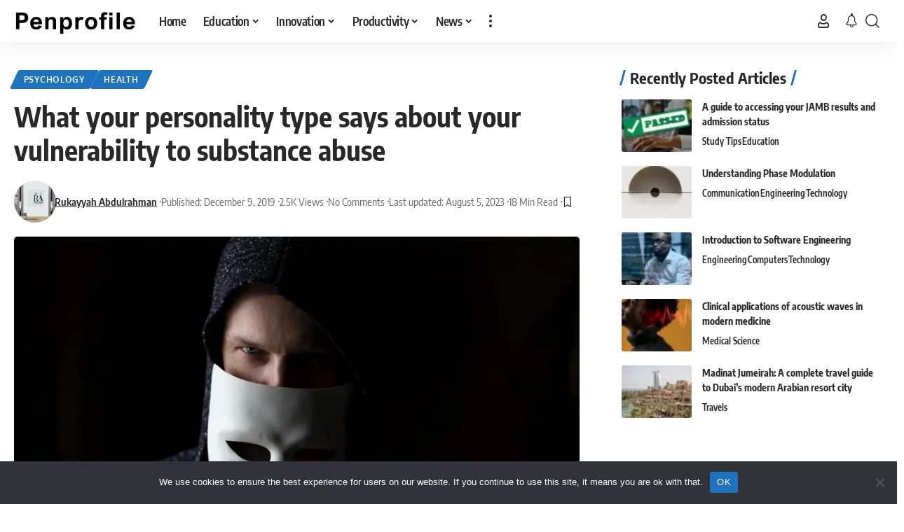

--- FILE ---
content_type: text/html; charset=UTF-8
request_url: https://penprofile.com/what-your-personality-type-says-about-your-vulnerability-to-substance-abuse/
body_size: 36864
content:
<!DOCTYPE html>
<html lang="en-US" prefix="og: https://ogp.me/ns#">
<head>
    <meta charset="UTF-8" />
    <meta http-equiv="X-UA-Compatible" content="IE=edge" />
	<meta name="viewport" content="width=device-width, initial-scale=1.0" />
    <link rel="profile" href="https://gmpg.org/xfn/11" />
	
<!-- Search Engine Optimization by Rank Math - https://rankmath.com/ -->
<title>What your personality type says about your vulnerability to substance abuse | Penprofile</title>
<meta name="description" content="Through an examination of some relevant personality type theories, this article will discuss the relationship between personality and substance use, that is,"/>
<meta name="robots" content="follow, index, max-snippet:-1, max-video-preview:-1, max-image-preview:large"/>
<link rel="canonical" href="https://penprofile.com/what-your-personality-type-says-about-your-vulnerability-to-substance-abuse/" />
<meta property="og:locale" content="en_US" />
<meta property="og:type" content="article" />
<meta property="og:title" content="What your personality type says about your vulnerability to substance abuse | Penprofile" />
<meta property="og:description" content="Through an examination of some relevant personality type theories, this article will discuss the relationship between personality and substance use, that is," />
<meta property="og:url" content="https://penprofile.com/what-your-personality-type-says-about-your-vulnerability-to-substance-abuse/" />
<meta property="og:site_name" content="Penprofile" />
<meta property="article:tag" content="drug abuse" />
<meta property="article:tag" content="drug addiction" />
<meta property="article:tag" content="human behaviours" />
<meta property="article:tag" content="personality traits" />
<meta property="article:tag" content="psychology of human behaviour" />
<meta property="article:tag" content="substance abuse" />
<meta property="article:section" content="Psychology" />
<meta property="og:updated_time" content="2023-08-05T17:56:01+00:00" />
<meta property="og:image" content="https://efnwh5d9usj.exactdn.com/wp-content/uploads/2022/10/What-your-personality-type-says-about-your-vulnerability-to-substance-abuse.jpg" />
<meta property="og:image:secure_url" content="https://efnwh5d9usj.exactdn.com/wp-content/uploads/2022/10/What-your-personality-type-says-about-your-vulnerability-to-substance-abuse.jpg" />
<meta property="og:image:width" content="1280" />
<meta property="og:image:height" content="853" />
<meta property="og:image:alt" content="What your personality type says about your vulnerability to substance abuse" />
<meta property="og:image:type" content="image/jpeg" />
<meta property="article:published_time" content="2019-12-09T00:00:00+00:00" />
<meta property="article:modified_time" content="2023-08-05T17:56:01+00:00" />
<meta name="twitter:card" content="summary_large_image" />
<meta name="twitter:title" content="What your personality type says about your vulnerability to substance abuse | Penprofile" />
<meta name="twitter:description" content="Through an examination of some relevant personality type theories, this article will discuss the relationship between personality and substance use, that is," />
<meta name="twitter:image" content="https://efnwh5d9usj.exactdn.com/wp-content/uploads/2022/10/What-your-personality-type-says-about-your-vulnerability-to-substance-abuse.jpg" />
<meta name="twitter:label1" content="Written by" />
<meta name="twitter:data1" content="Rukayyah Abdulrahman" />
<meta name="twitter:label2" content="Time to read" />
<meta name="twitter:data2" content="12 minutes" />
<script type="application/ld+json" class="rank-math-schema">{"@context":"https://schema.org","@graph":[{"@type":"Organization","@id":"https://penprofile.com/#organization","name":"Penprofile Group","url":"https://penprofile.com","logo":{"@type":"ImageObject","@id":"https://penprofile.com/#logo","url":"https://efnwh5d9usj.exactdn.com/wp-content/uploads/2022/09/Penprofile-GNT112.png","contentUrl":"https://efnwh5d9usj.exactdn.com/wp-content/uploads/2022/09/Penprofile-GNT112.png","caption":"Penprofile","inLanguage":"en-US"}},{"@type":"WebSite","@id":"https://penprofile.com/#website","url":"https://penprofile.com","name":"Penprofile","publisher":{"@id":"https://penprofile.com/#organization"},"inLanguage":"en-US"},{"@type":"ImageObject","@id":"https://efnwh5d9usj.exactdn.com/wp-content/uploads/2022/10/What-your-personality-type-says-about-your-vulnerability-to-substance-abuse.jpg?strip=all","url":"https://efnwh5d9usj.exactdn.com/wp-content/uploads/2022/10/What-your-personality-type-says-about-your-vulnerability-to-substance-abuse.jpg?strip=all","width":"1280","height":"853","caption":"What your personality type says about your vulnerability to substance abuse","inLanguage":"en-US"},{"@type":"WebPage","@id":"https://penprofile.com/what-your-personality-type-says-about-your-vulnerability-to-substance-abuse/#webpage","url":"https://penprofile.com/what-your-personality-type-says-about-your-vulnerability-to-substance-abuse/","name":"What your personality type says about your vulnerability to substance abuse | Penprofile","datePublished":"2019-12-09T00:00:00+00:00","dateModified":"2023-08-05T17:56:01+00:00","isPartOf":{"@id":"https://penprofile.com/#website"},"primaryImageOfPage":{"@id":"https://efnwh5d9usj.exactdn.com/wp-content/uploads/2022/10/What-your-personality-type-says-about-your-vulnerability-to-substance-abuse.jpg?strip=all"},"inLanguage":"en-US"},{"@type":"Person","@id":"https://penprofile.com/author/rukayyah008/","name":"Rukayyah Abdulrahman","url":"https://penprofile.com/author/rukayyah008/","image":{"@type":"ImageObject","@id":"https://secure.gravatar.com/avatar/944198ba5fc8c83d60cd7d17773e097e0bc1bf7265dcc409df690fc610ea67c5?s=96&amp;d=mm&amp;r=g","url":"https://secure.gravatar.com/avatar/944198ba5fc8c83d60cd7d17773e097e0bc1bf7265dcc409df690fc610ea67c5?s=96&amp;d=mm&amp;r=g","caption":"Rukayyah Abdulrahman","inLanguage":"en-US"},"worksFor":{"@id":"https://penprofile.com/#organization"}},{"@type":"BlogPosting","headline":"What your personality type says about your vulnerability to substance abuse | Penprofile","keywords":"personality type","datePublished":"2019-12-09T00:00:00+00:00","dateModified":"2023-08-05T17:56:01+00:00","articleSection":"Health, Psychology","author":{"@id":"https://penprofile.com/author/rukayyah008/","name":"Rukayyah Abdulrahman"},"publisher":{"@id":"https://penprofile.com/#organization"},"description":"Through an examination of some relevant personality type theories, this article will discuss the relationship between personality and substance use, that is,","name":"What your personality type says about your vulnerability to substance abuse | Penprofile","@id":"https://penprofile.com/what-your-personality-type-says-about-your-vulnerability-to-substance-abuse/#richSnippet","isPartOf":{"@id":"https://penprofile.com/what-your-personality-type-says-about-your-vulnerability-to-substance-abuse/#webpage"},"image":{"@id":"https://efnwh5d9usj.exactdn.com/wp-content/uploads/2022/10/What-your-personality-type-says-about-your-vulnerability-to-substance-abuse.jpg?strip=all"},"inLanguage":"en-US","mainEntityOfPage":{"@id":"https://penprofile.com/what-your-personality-type-says-about-your-vulnerability-to-substance-abuse/#webpage"}}]}</script>
<!-- /Rank Math WordPress SEO plugin -->

<link rel='dns-prefetch' href='//www.googletagmanager.com' />
<link rel='dns-prefetch' href='//stats.wp.com' />
<link rel='dns-prefetch' href='//efnwh5d9usj.exactdn.com' />
<link rel='preconnect' href='//efnwh5d9usj.exactdn.com' />
<link rel='preconnect' href='//efnwh5d9usj.exactdn.com' crossorigin />
<link rel="alternate" type="application/rss+xml" title="Penprofile &raquo; Feed" href="https://penprofile.com/feed/" />
<link rel="alternate" type="application/rss+xml" title="Penprofile &raquo; Comments Feed" href="https://penprofile.com/comments/feed/" />
<link rel="alternate" type="application/rss+xml" title="Penprofile &raquo; What your personality type says about your vulnerability to substance abuse Comments Feed" href="https://penprofile.com/what-your-personality-type-says-about-your-vulnerability-to-substance-abuse/feed/" />
<link rel="alternate" title="oEmbed (JSON)" type="application/json+oembed" href="https://penprofile.com/wp-json/oembed/1.0/embed?url=https%3A%2F%2Fpenprofile.com%2Fwhat-your-personality-type-says-about-your-vulnerability-to-substance-abuse%2F" />
<link rel="alternate" title="oEmbed (XML)" type="text/xml+oembed" href="https://penprofile.com/wp-json/oembed/1.0/embed?url=https%3A%2F%2Fpenprofile.com%2Fwhat-your-personality-type-says-about-your-vulnerability-to-substance-abuse%2F&#038;format=xml" />
			<link rel="pingback" href="https://penprofile.com/xmlrpc.php" />
		<script type="application/ld+json">{
    "@context": "https://schema.org",
    "@type": "Organization",
    "legalName": "Penprofile",
    "url": "https://penprofile.com/",
    "logo": "https://efnwh5d9usj.exactdn.com/wp-content/uploads/2025/06/Penprofile-B-350-X-120.png",
    "sameAs": [
        "https://www.facebook.com/penprofile",
        "https://x.com/penprofile",
        "https://www.youtube.com/@thepenprofile",
        "https://www.instagram.com/penprofile",
        "https://www.pinterest.com/penprofile",
        "https://www.tiktok.com/@penprofile",
        "https://www.linkedin.com/company/penprofile"
    ]
}</script>
<style id='wp-img-auto-sizes-contain-inline-css'>
img:is([sizes=auto i],[sizes^="auto," i]){contain-intrinsic-size:3000px 1500px}
/*# sourceURL=wp-img-auto-sizes-contain-inline-css */
</style>
<style id='wp-emoji-styles-inline-css'>

	img.wp-smiley, img.emoji {
		display: inline !important;
		border: none !important;
		box-shadow: none !important;
		height: 1em !important;
		width: 1em !important;
		margin: 0 0.07em !important;
		vertical-align: -0.1em !important;
		background: none !important;
		padding: 0 !important;
	}
/*# sourceURL=wp-emoji-styles-inline-css */
</style>
<link rel='stylesheet' id='wp-block-library-css' href='https://efnwh5d9usj.exactdn.com/wp-includes/css/dist/block-library/style.min.css?ver=ba33243f55f6e4dc831532a8ecfcc494' media='all' />
<style id='classic-theme-styles-inline-css'>
/*! This file is auto-generated */
.wp-block-button__link{color:#fff;background-color:#32373c;border-radius:9999px;box-shadow:none;text-decoration:none;padding:calc(.667em + 2px) calc(1.333em + 2px);font-size:1.125em}.wp-block-file__button{background:#32373c;color:#fff;text-decoration:none}
/*# sourceURL=/wp-includes/css/classic-themes.min.css */
</style>
<link rel='stylesheet' id='banner-list-block-css' href='https://efnwh5d9usj.exactdn.com/wp-content/plugins/custom-banners/blocks/banner-list/style.css?ver=1703759720' media='all' />
<link rel='stylesheet' id='rotating-banner-block-css' href='https://efnwh5d9usj.exactdn.com/wp-content/plugins/custom-banners/blocks/rotating-banner/style.css?ver=1703759720' media='all' />
<link rel='stylesheet' id='single-banner-block-css' href='https://efnwh5d9usj.exactdn.com/wp-content/plugins/custom-banners/blocks/single-banner/style.css?ver=1703759720' media='all' />
<link rel='stylesheet' id='foxiz-elements-css' href='https://efnwh5d9usj.exactdn.com/wp-content/plugins/foxiz-core/lib/foxiz-elements/public/style.css?ver=3.1' media='all' />
<style id='global-styles-inline-css'>
:root{--wp--preset--aspect-ratio--square: 1;--wp--preset--aspect-ratio--4-3: 4/3;--wp--preset--aspect-ratio--3-4: 3/4;--wp--preset--aspect-ratio--3-2: 3/2;--wp--preset--aspect-ratio--2-3: 2/3;--wp--preset--aspect-ratio--16-9: 16/9;--wp--preset--aspect-ratio--9-16: 9/16;--wp--preset--color--black: #000000;--wp--preset--color--cyan-bluish-gray: #abb8c3;--wp--preset--color--white: #ffffff;--wp--preset--color--pale-pink: #f78da7;--wp--preset--color--vivid-red: #cf2e2e;--wp--preset--color--luminous-vivid-orange: #ff6900;--wp--preset--color--luminous-vivid-amber: #fcb900;--wp--preset--color--light-green-cyan: #7bdcb5;--wp--preset--color--vivid-green-cyan: #00d084;--wp--preset--color--pale-cyan-blue: #8ed1fc;--wp--preset--color--vivid-cyan-blue: #0693e3;--wp--preset--color--vivid-purple: #9b51e0;--wp--preset--gradient--vivid-cyan-blue-to-vivid-purple: linear-gradient(135deg,rgb(6,147,227) 0%,rgb(155,81,224) 100%);--wp--preset--gradient--light-green-cyan-to-vivid-green-cyan: linear-gradient(135deg,rgb(122,220,180) 0%,rgb(0,208,130) 100%);--wp--preset--gradient--luminous-vivid-amber-to-luminous-vivid-orange: linear-gradient(135deg,rgb(252,185,0) 0%,rgb(255,105,0) 100%);--wp--preset--gradient--luminous-vivid-orange-to-vivid-red: linear-gradient(135deg,rgb(255,105,0) 0%,rgb(207,46,46) 100%);--wp--preset--gradient--very-light-gray-to-cyan-bluish-gray: linear-gradient(135deg,rgb(238,238,238) 0%,rgb(169,184,195) 100%);--wp--preset--gradient--cool-to-warm-spectrum: linear-gradient(135deg,rgb(74,234,220) 0%,rgb(151,120,209) 20%,rgb(207,42,186) 40%,rgb(238,44,130) 60%,rgb(251,105,98) 80%,rgb(254,248,76) 100%);--wp--preset--gradient--blush-light-purple: linear-gradient(135deg,rgb(255,206,236) 0%,rgb(152,150,240) 100%);--wp--preset--gradient--blush-bordeaux: linear-gradient(135deg,rgb(254,205,165) 0%,rgb(254,45,45) 50%,rgb(107,0,62) 100%);--wp--preset--gradient--luminous-dusk: linear-gradient(135deg,rgb(255,203,112) 0%,rgb(199,81,192) 50%,rgb(65,88,208) 100%);--wp--preset--gradient--pale-ocean: linear-gradient(135deg,rgb(255,245,203) 0%,rgb(182,227,212) 50%,rgb(51,167,181) 100%);--wp--preset--gradient--electric-grass: linear-gradient(135deg,rgb(202,248,128) 0%,rgb(113,206,126) 100%);--wp--preset--gradient--midnight: linear-gradient(135deg,rgb(2,3,129) 0%,rgb(40,116,252) 100%);--wp--preset--font-size--small: 13px;--wp--preset--font-size--medium: 20px;--wp--preset--font-size--large: 36px;--wp--preset--font-size--x-large: 42px;--wp--preset--spacing--20: 0.44rem;--wp--preset--spacing--30: 0.67rem;--wp--preset--spacing--40: 1rem;--wp--preset--spacing--50: 1.5rem;--wp--preset--spacing--60: 2.25rem;--wp--preset--spacing--70: 3.38rem;--wp--preset--spacing--80: 5.06rem;--wp--preset--shadow--natural: 6px 6px 9px rgba(0, 0, 0, 0.2);--wp--preset--shadow--deep: 12px 12px 50px rgba(0, 0, 0, 0.4);--wp--preset--shadow--sharp: 6px 6px 0px rgba(0, 0, 0, 0.2);--wp--preset--shadow--outlined: 6px 6px 0px -3px rgb(255, 255, 255), 6px 6px rgb(0, 0, 0);--wp--preset--shadow--crisp: 6px 6px 0px rgb(0, 0, 0);}:where(.is-layout-flex){gap: 0.5em;}:where(.is-layout-grid){gap: 0.5em;}body .is-layout-flex{display: flex;}.is-layout-flex{flex-wrap: wrap;align-items: center;}.is-layout-flex > :is(*, div){margin: 0;}body .is-layout-grid{display: grid;}.is-layout-grid > :is(*, div){margin: 0;}:where(.wp-block-columns.is-layout-flex){gap: 2em;}:where(.wp-block-columns.is-layout-grid){gap: 2em;}:where(.wp-block-post-template.is-layout-flex){gap: 1.25em;}:where(.wp-block-post-template.is-layout-grid){gap: 1.25em;}.has-black-color{color: var(--wp--preset--color--black) !important;}.has-cyan-bluish-gray-color{color: var(--wp--preset--color--cyan-bluish-gray) !important;}.has-white-color{color: var(--wp--preset--color--white) !important;}.has-pale-pink-color{color: var(--wp--preset--color--pale-pink) !important;}.has-vivid-red-color{color: var(--wp--preset--color--vivid-red) !important;}.has-luminous-vivid-orange-color{color: var(--wp--preset--color--luminous-vivid-orange) !important;}.has-luminous-vivid-amber-color{color: var(--wp--preset--color--luminous-vivid-amber) !important;}.has-light-green-cyan-color{color: var(--wp--preset--color--light-green-cyan) !important;}.has-vivid-green-cyan-color{color: var(--wp--preset--color--vivid-green-cyan) !important;}.has-pale-cyan-blue-color{color: var(--wp--preset--color--pale-cyan-blue) !important;}.has-vivid-cyan-blue-color{color: var(--wp--preset--color--vivid-cyan-blue) !important;}.has-vivid-purple-color{color: var(--wp--preset--color--vivid-purple) !important;}.has-black-background-color{background-color: var(--wp--preset--color--black) !important;}.has-cyan-bluish-gray-background-color{background-color: var(--wp--preset--color--cyan-bluish-gray) !important;}.has-white-background-color{background-color: var(--wp--preset--color--white) !important;}.has-pale-pink-background-color{background-color: var(--wp--preset--color--pale-pink) !important;}.has-vivid-red-background-color{background-color: var(--wp--preset--color--vivid-red) !important;}.has-luminous-vivid-orange-background-color{background-color: var(--wp--preset--color--luminous-vivid-orange) !important;}.has-luminous-vivid-amber-background-color{background-color: var(--wp--preset--color--luminous-vivid-amber) !important;}.has-light-green-cyan-background-color{background-color: var(--wp--preset--color--light-green-cyan) !important;}.has-vivid-green-cyan-background-color{background-color: var(--wp--preset--color--vivid-green-cyan) !important;}.has-pale-cyan-blue-background-color{background-color: var(--wp--preset--color--pale-cyan-blue) !important;}.has-vivid-cyan-blue-background-color{background-color: var(--wp--preset--color--vivid-cyan-blue) !important;}.has-vivid-purple-background-color{background-color: var(--wp--preset--color--vivid-purple) !important;}.has-black-border-color{border-color: var(--wp--preset--color--black) !important;}.has-cyan-bluish-gray-border-color{border-color: var(--wp--preset--color--cyan-bluish-gray) !important;}.has-white-border-color{border-color: var(--wp--preset--color--white) !important;}.has-pale-pink-border-color{border-color: var(--wp--preset--color--pale-pink) !important;}.has-vivid-red-border-color{border-color: var(--wp--preset--color--vivid-red) !important;}.has-luminous-vivid-orange-border-color{border-color: var(--wp--preset--color--luminous-vivid-orange) !important;}.has-luminous-vivid-amber-border-color{border-color: var(--wp--preset--color--luminous-vivid-amber) !important;}.has-light-green-cyan-border-color{border-color: var(--wp--preset--color--light-green-cyan) !important;}.has-vivid-green-cyan-border-color{border-color: var(--wp--preset--color--vivid-green-cyan) !important;}.has-pale-cyan-blue-border-color{border-color: var(--wp--preset--color--pale-cyan-blue) !important;}.has-vivid-cyan-blue-border-color{border-color: var(--wp--preset--color--vivid-cyan-blue) !important;}.has-vivid-purple-border-color{border-color: var(--wp--preset--color--vivid-purple) !important;}.has-vivid-cyan-blue-to-vivid-purple-gradient-background{background: var(--wp--preset--gradient--vivid-cyan-blue-to-vivid-purple) !important;}.has-light-green-cyan-to-vivid-green-cyan-gradient-background{background: var(--wp--preset--gradient--light-green-cyan-to-vivid-green-cyan) !important;}.has-luminous-vivid-amber-to-luminous-vivid-orange-gradient-background{background: var(--wp--preset--gradient--luminous-vivid-amber-to-luminous-vivid-orange) !important;}.has-luminous-vivid-orange-to-vivid-red-gradient-background{background: var(--wp--preset--gradient--luminous-vivid-orange-to-vivid-red) !important;}.has-very-light-gray-to-cyan-bluish-gray-gradient-background{background: var(--wp--preset--gradient--very-light-gray-to-cyan-bluish-gray) !important;}.has-cool-to-warm-spectrum-gradient-background{background: var(--wp--preset--gradient--cool-to-warm-spectrum) !important;}.has-blush-light-purple-gradient-background{background: var(--wp--preset--gradient--blush-light-purple) !important;}.has-blush-bordeaux-gradient-background{background: var(--wp--preset--gradient--blush-bordeaux) !important;}.has-luminous-dusk-gradient-background{background: var(--wp--preset--gradient--luminous-dusk) !important;}.has-pale-ocean-gradient-background{background: var(--wp--preset--gradient--pale-ocean) !important;}.has-electric-grass-gradient-background{background: var(--wp--preset--gradient--electric-grass) !important;}.has-midnight-gradient-background{background: var(--wp--preset--gradient--midnight) !important;}.has-small-font-size{font-size: var(--wp--preset--font-size--small) !important;}.has-medium-font-size{font-size: var(--wp--preset--font-size--medium) !important;}.has-large-font-size{font-size: var(--wp--preset--font-size--large) !important;}.has-x-large-font-size{font-size: var(--wp--preset--font-size--x-large) !important;}
:where(.wp-block-post-template.is-layout-flex){gap: 1.25em;}:where(.wp-block-post-template.is-layout-grid){gap: 1.25em;}
:where(.wp-block-term-template.is-layout-flex){gap: 1.25em;}:where(.wp-block-term-template.is-layout-grid){gap: 1.25em;}
:where(.wp-block-columns.is-layout-flex){gap: 2em;}:where(.wp-block-columns.is-layout-grid){gap: 2em;}
:root :where(.wp-block-pullquote){font-size: 1.5em;line-height: 1.6;}
/*# sourceURL=global-styles-inline-css */
</style>
<link rel='stylesheet' id='awesome-notifications-css' href='https://efnwh5d9usj.exactdn.com/wp-content/plugins/cbxwpbookmark/assets/vendors/awesome-notifications/style.css?ver=2.0.6' media='all' />
<link rel='stylesheet' id='cbxwpbookmarkpublic-css-css' href='https://efnwh5d9usj.exactdn.com/wp-content/plugins/cbxwpbookmark/assets/css/cbxwpbookmark-public.css?ver=2.0.6' media='all' />
<link rel='stylesheet' id='cookie-notice-front-css' href='https://efnwh5d9usj.exactdn.com/wp-content/plugins/cookie-notice/css/front.min.css?ver=2.5.11' media='all' />
<link rel='stylesheet' id='wp-banners-css-css' href='https://efnwh5d9usj.exactdn.com/wp-content/plugins/custom-banners/assets/css/wp-banners.css?m=1703759720' media='all' />
<link rel='stylesheet' id='super-web-share-css' href='https://efnwh5d9usj.exactdn.com/wp-content/plugins/super-web-share/public/css/super-web-share-public.min.css?ver=2.5.1' media='all' />
<link rel='stylesheet' id='ppress-frontend-css' href='https://efnwh5d9usj.exactdn.com/wp-content/plugins/wp-user-avatar/assets/css/frontend.min.css?ver=4.16.8' media='all' />
<link rel='stylesheet' id='ppress-flatpickr-css' href='https://efnwh5d9usj.exactdn.com/wp-content/plugins/wp-user-avatar/assets/flatpickr/flatpickr.min.css?ver=4.16.8' media='all' />
<link rel='stylesheet' id='ppress-select2-css' href='https://efnwh5d9usj.exactdn.com/wp-content/plugins/wp-user-avatar/assets/select2/select2.min.css?m=1764720576' media='all' />
<link rel='stylesheet' id='newsletter-css' href='https://efnwh5d9usj.exactdn.com/wp-content/plugins/newsletter/style.css?ver=9.1.0' media='all' />
<link rel='stylesheet' id='newsletter-popup-css' href='https://efnwh5d9usj.exactdn.com/wp-content/plugins/newsletter/subscription/assets/popup.css?ver=9.1.0' media='all' />
<link rel='stylesheet' id='foxiz-font-css' href='https://efnwh5d9usj.exactdn.com/easyio-fonts/css?family=Oxygen%3A400%2C700%7CEncode+Sans+Condensed%3A400%2C500%2C600%2C700%2C800&#038;ver=2.7.0' media='all' />
<link rel='stylesheet' id='font-awesome-css' href='https://efnwh5d9usj.exactdn.com/wp-content/themes/foxiz/assets/css/font-awesome.css?ver=6.1.1' media='all' />
<link rel='stylesheet' id='foxiz-main-css' href='https://efnwh5d9usj.exactdn.com/wp-content/themes/foxiz/assets/css/main.css?ver=2.7.0' media='all' />
<style id='foxiz-main-inline-css'>
@media (max-width: 767px) {body {--dm-size : 26px;}}:root {--g-color :#1e73be;--g-color-90 :#1e73bee6;}[data-theme="dark"].is-hd-4 {--nav-bg: #191c20;--nav-bg-from: #191c20;--nav-bg-to: #191c20;--nav-bg-glass: #191c2011;--nav-bg-glass-from: #191c2011;--nav-bg-glass-to: #191c2011;}[data-theme="dark"].is-hd-5, [data-theme="dark"].is-hd-5:not(.sticky-on) {--nav-bg: #191c20;--nav-bg-from: #191c20;--nav-bg-to: #191c20;--nav-bg-glass: #191c2011;--nav-bg-glass-from: #191c2011;--nav-bg-glass-to: #191c2011;}:root {--topad-spacing :15px;--hyperlink-line-color :var(--g-color);--mbnav-height :50px;--max-width-wo-sb : 840px;--s10-feat-ratio :45%;--s11-feat-ratio :45%;--dm-size : 28px;--login-popup-w : 350px;}.search-header:before { background-repeat : no-repeat;background-size : cover;background-attachment : scroll;background-position : center center;}[data-theme="dark"] .search-header:before { background-repeat : no-repeat;background-size : cover;background-attachment : scroll;background-position : center center;}.footer-has-bg { background-color : #88888812;}#amp-mobile-version-switcher { display: none; }.single-page { --rb-small-width : 840px; }
/*# sourceURL=foxiz-main-inline-css */
</style>
<link rel='stylesheet' id='foxiz-print-css' href='https://efnwh5d9usj.exactdn.com/wp-content/themes/foxiz/assets/css/print.css?ver=2.7.0' media='all' />
<link rel='stylesheet' id='foxiz-style-css' href='https://efnwh5d9usj.exactdn.com/wp-content/themes/foxiz-child/style.css?ver=2.7.0' media='all' />
<script src="https://efnwh5d9usj.exactdn.com/wp-includes/js/jquery/jquery.min.js?ver=3.7.1" id="jquery-core-js"></script>
<script src="https://efnwh5d9usj.exactdn.com/wp-includes/js/jquery/jquery-migrate.min.js?ver=3.4.1" id="jquery-migrate-js"></script>
<script id="cookie-notice-front-js-before">
var cnArgs = {"ajaxUrl":"https:\/\/penprofile.com\/wp-admin\/admin-ajax.php","nonce":"4f373973ab","hideEffect":"fade","position":"bottom","onScroll":false,"onScrollOffset":100,"onClick":false,"cookieName":"cookie_notice_accepted","cookieTime":2592000,"cookieTimeRejected":2592000,"globalCookie":false,"redirection":false,"cache":true,"revokeCookies":false,"revokeCookiesOpt":"automatic"};

//# sourceURL=cookie-notice-front-js-before
</script>
<script src="https://efnwh5d9usj.exactdn.com/wp-content/plugins/cookie-notice/js/front.min.js?ver=2.5.11" id="cookie-notice-front-js"></script>
<script src="https://efnwh5d9usj.exactdn.com/wp-content/plugins/wp-user-avatar/assets/flatpickr/flatpickr.min.js?ver=4.16.8" id="ppress-flatpickr-js"></script>
<script src="https://efnwh5d9usj.exactdn.com/wp-content/plugins/wp-user-avatar/assets/select2/select2.min.js?ver=4.16.8" id="ppress-select2-js"></script>

<!-- Google tag (gtag.js) snippet added by Site Kit -->
<!-- Google Analytics snippet added by Site Kit -->
<script src="https://www.googletagmanager.com/gtag/js?id=GT-NCTQBP5" id="google_gtagjs-js" async></script>
<script id="google_gtagjs-js-after">
window.dataLayer = window.dataLayer || [];function gtag(){dataLayer.push(arguments);}
gtag("set","linker",{"domains":["penprofile.com"]});
gtag("js", new Date());
gtag("set", "developer_id.dZTNiMT", true);
gtag("config", "GT-NCTQBP5");
//# sourceURL=google_gtagjs-js-after
</script>
<link rel="preload" href="https://efnwh5d9usj.exactdn.com/wp-content/themes/foxiz/assets/fonts/icons.woff2?ver=2.5.0" as="font" type="font/woff2" crossorigin="anonymous"> <link rel="preload" href="https://efnwh5d9usj.exactdn.com/wp-content/themes/foxiz/assets/fonts/fa-brands-400.woff2" as="font" type="font/woff2" crossorigin="anonymous"> <link rel="preload" href="https://efnwh5d9usj.exactdn.com/wp-content/themes/foxiz/assets/fonts/fa-regular-400.woff2" as="font" type="font/woff2" crossorigin="anonymous"> <link rel="https://api.w.org/" href="https://penprofile.com/wp-json/" /><link rel="alternate" title="JSON" type="application/json" href="https://penprofile.com/wp-json/wp/v2/posts/6328" /><link rel="EditURI" type="application/rsd+xml" title="RSD" href="https://penprofile.com/xmlrpc.php?rsd" />
<style type="text/css" media="screen"></style><meta name="generator" content="Site Kit by Google 1.170.0" /><script type="text/javascript">
  window._taboola = window._taboola || [];
  _taboola.push({article:'auto'});
  !function (e, f, u, i) {
    if (!document.getElementById(i)){
      e.async = 1;
      e.src = u;
      e.id = i;
      f.parentNode.insertBefore(e, f);
    }
  }(document.createElement('script'),
  document.getElementsByTagName('script')[0],
  '//cdn.taboola.com/libtrc/penprofile-network/loader.js',
  'tb_loader_script');
  if(window.performance && typeof window.performance.mark == 'function')
    {window.performance.mark('tbl_ic');}
</script>	<style>img#wpstats{display:none}</style>
		<meta name="generator" content="Elementor 3.34.1; features: additional_custom_breakpoints; settings: css_print_method-external, google_font-enabled, font_display-swap">
<script type="application/ld+json">{
    "@context": "https://schema.org",
    "@type": "WebSite",
    "@id": "https://penprofile.com/#website",
    "url": "https://penprofile.com/",
    "name": "Penprofile",
    "potentialAction": {
        "@type": "SearchAction",
        "target": "https://penprofile.com/?s={search_term_string}",
        "query-input": "required name=search_term_string"
    }
}</script>
      <meta name="onesignal" content="wordpress-plugin"/>
            <script>

      window.OneSignalDeferred = window.OneSignalDeferred || [];

      OneSignalDeferred.push(function(OneSignal) {
        var oneSignal_options = {};
        window._oneSignalInitOptions = oneSignal_options;

        oneSignal_options['serviceWorkerParam'] = { scope: '/wp-content/plugins/onesignal-free-web-push-notifications/sdk_files/push/onesignal/' };
oneSignal_options['serviceWorkerPath'] = 'OneSignalSDKWorker.js';

        OneSignal.Notifications.setDefaultUrl("https://penprofile.com");

        oneSignal_options['wordpress'] = true;
oneSignal_options['appId'] = '48c65182-ed9f-47ba-9665-f7c3a50c28d9';
oneSignal_options['allowLocalhostAsSecureOrigin'] = true;
oneSignal_options['welcomeNotification'] = { };
oneSignal_options['welcomeNotification']['title'] = "";
oneSignal_options['welcomeNotification']['message'] = "";
oneSignal_options['path'] = "https://penprofile.com/wp-content/plugins/onesignal-free-web-push-notifications/sdk_files/";
oneSignal_options['safari_web_id'] = "web.onesignal.auto.630456c0-6fee-4c63-83c2-4e6e2f9684cf";
oneSignal_options['promptOptions'] = { };
oneSignal_options['promptOptions']['actionMessage'] = "Allow notifications for new updates. You can unsubscribe any time.";
              OneSignal.init(window._oneSignalInitOptions);
              OneSignal.Slidedown.promptPush()      });

      function documentInitOneSignal() {
        var oneSignal_elements = document.getElementsByClassName("OneSignal-prompt");

        var oneSignalLinkClickHandler = function(event) { OneSignal.Notifications.requestPermission(); event.preventDefault(); };        for(var i = 0; i < oneSignal_elements.length; i++)
          oneSignal_elements[i].addEventListener('click', oneSignalLinkClickHandler, false);
      }

      if (document.readyState === 'complete') {
           documentInitOneSignal();
      }
      else {
           window.addEventListener("load", function(event){
               documentInitOneSignal();
          });
      }
    </script>
			<style>
				.e-con.e-parent:nth-of-type(n+4):not(.e-lazyloaded):not(.e-no-lazyload),
				.e-con.e-parent:nth-of-type(n+4):not(.e-lazyloaded):not(.e-no-lazyload) * {
					background-image: none !important;
				}
				@media screen and (max-height: 1024px) {
					.e-con.e-parent:nth-of-type(n+3):not(.e-lazyloaded):not(.e-no-lazyload),
					.e-con.e-parent:nth-of-type(n+3):not(.e-lazyloaded):not(.e-no-lazyload) * {
						background-image: none !important;
					}
				}
				@media screen and (max-height: 640px) {
					.e-con.e-parent:nth-of-type(n+2):not(.e-lazyloaded):not(.e-no-lazyload),
					.e-con.e-parent:nth-of-type(n+2):not(.e-lazyloaded):not(.e-no-lazyload) * {
						background-image: none !important;
					}
				}
			</style>
			<noscript><style>.lazyload[data-src]{display:none !important;}</style></noscript><style>.lazyload{background-image:none !important;}.lazyload:before{background-image:none !important;}</style><script type='text/javascript'>window.superWebShareFallback = {"superwebshare_fallback_enable":"enable","fallback_title":"Share","fallback_modal_background":"#1e73be","fallback_layout":"2","fallback_twitter_via":"penprofile","fallback_text_color":"#ffffff","fallback_show_in_desktop":"false","fallback_social_networks":["facebook","twitter","telegram","whatsapp"],"superwebshare_fallback_show_fallback_on_desktop":"enable"} </script><link rel="icon" href="https://efnwh5d9usj.exactdn.com/wp-content/uploads/2025/12/Penprofile-Logo-WC-512-X-512.png?strip=all&#038;resize=32%2C32" sizes="32x32" />
<link rel="icon" href="https://efnwh5d9usj.exactdn.com/wp-content/uploads/2025/12/Penprofile-Logo-WC-512-X-512.png?strip=all&#038;resize=192%2C192" sizes="192x192" />
<link rel="apple-touch-icon" href="https://efnwh5d9usj.exactdn.com/wp-content/uploads/2025/12/Penprofile-Logo-WC-512-X-512.png?strip=all&#038;resize=180%2C180" />
<meta name="msapplication-TileImage" content="https://efnwh5d9usj.exactdn.com/wp-content/uploads/2025/12/Penprofile-Logo-WC-512-X-512.png?strip=all&#038;resize=270%2C270" />
		<style id="wp-custom-css">
			.avatar {
border-radius: 50%;
-moz-border-radius: 50%;
-webkit-border-radius: 50%;
}		</style>
		</head>
<body data-rsssl=1 class="wp-singular post-template-default single single-post postid-6328 single-format-standard wp-custom-logo wp-embed-responsive wp-theme-foxiz wp-child-theme-foxiz-child cbxwpbookmark-default cookies-not-set personalized-ask-login elementor-default elementor-kit-9 menu-ani-1 hover-ani-1 btn-ani-1 btn-transform-1 is-rm-1 lmeta-dot loader-1 dark-sw-1 mtax-1 toc-smooth is-hd-1 is-standard-8 is-backtop none-m-backtop " data-theme="default">
<script type="text/javascript">
  window._taboola = window._taboola || [];
  _taboola.push({flush: true});
</script><div class="site-outer">
			<div id="site-header" class="header-wrap rb-section header-set-1 header-1 header-wrapper style-shadow has-quick-menu">
					<div class="reading-indicator"><span id="reading-progress"></span></div>
					<div id="navbar-outer" class="navbar-outer">
				<div id="sticky-holder" class="sticky-holder">
					<div class="navbar-wrap">
						<div class="rb-container edge-padding">
							<div class="navbar-inner">
								<div class="navbar-left">
											<div class="logo-wrap is-image-logo site-branding">
			<a href="https://penprofile.com/" class="logo" title="Penprofile">
				<img fetchpriority="high" class="logo-default lazyload" data-mode="default" height="120" width="350" src="[data-uri]" alt="Penprofile" decoding="async" loading="eager" fetchpriority="high" data-src="https://efnwh5d9usj.exactdn.com/wp-content/uploads/2025/06/Penprofile-B-350-X-120.png?strip=all" data-eio-rwidth="350" data-eio-rheight="120"><noscript><img fetchpriority="high" class="logo-default" data-mode="default" height="120" width="350" src="https://efnwh5d9usj.exactdn.com/wp-content/uploads/2025/06/Penprofile-B-350-X-120.png?strip=all" alt="Penprofile" decoding="async" loading="eager" fetchpriority="high" data-eio="l"></noscript><img fetchpriority="high" class="logo-dark lazyload" data-mode="dark" height="120" width="350" src="[data-uri]" alt="Penprofile" decoding="async" loading="eager" fetchpriority="high" data-src="https://efnwh5d9usj.exactdn.com/wp-content/uploads/2025/06/Penprofile-B-350-X-120.png?strip=all" data-eio-rwidth="350" data-eio-rheight="120"><noscript><img fetchpriority="high" class="logo-dark" data-mode="dark" height="120" width="350" src="https://efnwh5d9usj.exactdn.com/wp-content/uploads/2025/06/Penprofile-B-350-X-120.png?strip=all" alt="Penprofile" decoding="async" loading="eager" fetchpriority="high" data-eio="l"></noscript>			</a>
		</div>
				<nav id="site-navigation" class="main-menu-wrap" aria-label="main menu"><ul id="menu-foxiz-main-web" class="main-menu rb-menu large-menu" itemscope itemtype="https://www.schema.org/SiteNavigationElement"><li id="menu-item-17271" class="menu-item menu-item-type-post_type menu-item-object-page menu-item-home menu-item-17271"><a href="https://penprofile.com/"><span>Home</span></a></li>
<li id="menu-item-17667" class="menu-item menu-item-type-taxonomy menu-item-object-category menu-item-17667 menu-item-has-children menu-has-child-mega is-child-wide"><a href="https://penprofile.com/category/education/"><span>Education</span></a><div class="mega-dropdown is-mega-category" ><div class="rb-container edge-padding"><div class="mega-dropdown-inner"><div class="mega-header mega-header-fw"><span class="h4">Education</span><a class="mega-link is-meta" href="https://penprofile.com/category/education/"><span>Show More</span><i class="rbi rbi-cright" aria-hidden="true"></i></a></div><div id="mega-listing-17667" class="block-wrap block-small block-grid block-grid-small-1 rb-columns rb-col-5 is-gap-10 meta-s-default"><div class="block-inner">		<div class="p-wrap p-grid p-grid-small-1" data-pid="20997">
				<div class="feat-holder">
						<div class="p-featured">
					<a class="p-flink" href="https://penprofile.com/a-guide-to-accessing-your-jamb-results-and-admission-status/" title="A guide to accessing your JAMB results and admission status">
			<img loading="lazy" width="330" height="220" src="[data-uri]" class="featured-img wp-post-image lazyload" alt="A guide to accessing your JAMB results and admission status" loading="lazy" decoding="async" data-src="https://efnwh5d9usj.exactdn.com/wp-content/uploads/2025/12/A-guide-to-accessing-your-JAMB-results-and-admission-status-330x220.jpg?strip=all&fit=330%2C220" data-eio-rwidth="330" data-eio-rheight="220" /><noscript><img loading="lazy" width="330" height="220" src="https://efnwh5d9usj.exactdn.com/wp-content/uploads/2025/12/A-guide-to-accessing-your-JAMB-results-and-admission-status-330x220.jpg?strip=all&fit=330%2C220" class="featured-img wp-post-image" alt="A guide to accessing your JAMB results and admission status" loading="lazy" decoding="async" data-eio="l" /></noscript>		</a>
				</div>
	</div>
				<div class="p-content">
			<div class="entry-title h4">		<a class="p-url" href="https://penprofile.com/a-guide-to-accessing-your-jamb-results-and-admission-status/" rel="bookmark">A guide to accessing your JAMB results and admission status</a></div>			<div class="p-meta">
				<div class="meta-inner is-meta">
							<div class="meta-el meta-update">
						<time class="updated" datetime="2025-12-27T16:40:50+00:00">December 27, 2025</time>
		</div>
						</div>
							</div>
				</div>
				</div>
			<div class="p-wrap p-grid p-grid-small-1" data-pid="20454">
				<div class="feat-holder">
						<div class="p-featured">
					<a class="p-flink" href="https://penprofile.com/national-assembly-intervenes-to-save-digital-and-trade-subjects-from-abrupt-removal-on-waec-portal/" title="National assembly intervenes to save digital and trade subjects from abrupt removal on WAEC portal">
			<img loading="lazy" width="330" height="220" src="[data-uri]" class="featured-img wp-post-image lazyload" alt="National assembly intervenes to save digital and trade subjects from abrupt removal on WAEC portal" loading="lazy" decoding="async" data-src="https://efnwh5d9usj.exactdn.com/wp-content/uploads/2025/12/National-assembly-intervenes-to-save-digital-and-trade-subjects-from-abrupt-removal-on-WAEC-portal-330x220.jpg?strip=all&fit=330%2C220" data-eio-rwidth="330" data-eio-rheight="220" /><noscript><img loading="lazy" width="330" height="220" src="https://efnwh5d9usj.exactdn.com/wp-content/uploads/2025/12/National-assembly-intervenes-to-save-digital-and-trade-subjects-from-abrupt-removal-on-WAEC-portal-330x220.jpg?strip=all&fit=330%2C220" class="featured-img wp-post-image" alt="National assembly intervenes to save digital and trade subjects from abrupt removal on WAEC portal" loading="lazy" decoding="async" data-eio="l" /></noscript>		</a>
				</div>
	</div>
				<div class="p-content">
			<div class="entry-title h4">		<a class="p-url" href="https://penprofile.com/national-assembly-intervenes-to-save-digital-and-trade-subjects-from-abrupt-removal-on-waec-portal/" rel="bookmark">National assembly intervenes to save digital and trade subjects from abrupt removal on WAEC portal</a></div>			<div class="p-meta">
				<div class="meta-inner is-meta">
							<div class="meta-el meta-update">
						<time class="updated" datetime="2025-12-04T22:00:53+00:00">December 4, 2025</time>
		</div>
						</div>
							</div>
				</div>
				</div>
			<div class="p-wrap p-grid p-grid-small-1" data-pid="19956">
				<div class="feat-holder">
						<div class="p-featured">
					<a class="p-flink" href="https://penprofile.com/nigeria-reinstates-english-as-schools-drop-mother-tongue-policy/" title="Nigeria reinstates English as schools drop mother tongue policy">
			<img loading="lazy" width="330" height="220" src="[data-uri]" class="featured-img wp-post-image lazyload" alt="Nigeria reinstates English as schools drop mother tongue policy" loading="lazy" decoding="async" data-src="https://efnwh5d9usj.exactdn.com/wp-content/uploads/2025/11/Nigeria-reinstates-English-as-schools-drop-mother-tongue-policy-330x220.jpg?strip=all&fit=330%2C220" data-eio-rwidth="330" data-eio-rheight="220" /><noscript><img loading="lazy" width="330" height="220" src="https://efnwh5d9usj.exactdn.com/wp-content/uploads/2025/11/Nigeria-reinstates-English-as-schools-drop-mother-tongue-policy-330x220.jpg?strip=all&fit=330%2C220" class="featured-img wp-post-image" alt="Nigeria reinstates English as schools drop mother tongue policy" loading="lazy" decoding="async" data-eio="l" /></noscript>		</a>
				</div>
	</div>
				<div class="p-content">
			<div class="entry-title h4">		<a class="p-url" href="https://penprofile.com/nigeria-reinstates-english-as-schools-drop-mother-tongue-policy/" rel="bookmark">Nigeria reinstates English as schools drop mother tongue policy</a></div>			<div class="p-meta">
				<div class="meta-inner is-meta">
							<div class="meta-el meta-update">
						<time class="updated" datetime="2025-11-14T00:49:20+00:00">November 14, 2025</time>
		</div>
						</div>
							</div>
				</div>
				</div>
			<div class="p-wrap p-grid p-grid-small-1" data-pid="15655">
				<div class="feat-holder">
						<div class="p-featured">
					<a class="p-flink" href="https://penprofile.com/an-introduction-to-ethics-by-william-lillie-chapter-standard-as-given-by-intuition-review/" title="An introduction to ethics by William Lillie chapter &#8220;Standard as Given by Intuition&#8221; review">
			<img loading="lazy" width="330" height="220" src="[data-uri]" class="featured-img wp-post-image lazyload" alt="An introduction to ethics by William Lillie chapter Standard as Given by Intuition review" loading="lazy" decoding="async" data-src="https://efnwh5d9usj.exactdn.com/wp-content/uploads/2024/11/An-introduction-to-ethics-by-William-Lillie-chapter-Standard-as-Given-by-Intuition-review.jpg?strip=all&resize=330%2C220" data-eio-rwidth="330" data-eio-rheight="220" /><noscript><img loading="lazy" width="330" height="220" src="https://efnwh5d9usj.exactdn.com/wp-content/uploads/2024/11/An-introduction-to-ethics-by-William-Lillie-chapter-Standard-as-Given-by-Intuition-review.jpg?strip=all&amp;resize=330%2C220" class="featured-img wp-post-image" alt="An introduction to ethics by William Lillie chapter Standard as Given by Intuition review" loading="lazy" decoding="async" data-eio="l" /></noscript>		</a>
				</div>
	</div>
				<div class="p-content">
			<div class="entry-title h4">		<a class="p-url" href="https://penprofile.com/an-introduction-to-ethics-by-william-lillie-chapter-standard-as-given-by-intuition-review/" rel="bookmark">An introduction to ethics by William Lillie chapter &#8220;Standard as Given by Intuition&#8221; review</a></div>			<div class="p-meta">
				<div class="meta-inner is-meta">
							<div class="meta-el meta-update">
						<time class="updated" datetime="2024-11-06T22:11:31+00:00">November 6, 2024</time>
		</div>
						</div>
							</div>
				</div>
				</div>
			<div class="p-wrap p-grid p-grid-small-1" data-pid="14946">
				<div class="feat-holder">
						<div class="p-featured">
					<a class="p-flink" href="https://penprofile.com/the-role-of-technology-in-enhancing-education-in-nigeria/" title="The role of technology in enhancing education in Nigeria">
			<img loading="lazy" width="330" height="220" src="[data-uri]" class="featured-img wp-post-image lazyload" alt="The role of technology in enhancing education in Nigeria" loading="lazy" decoding="async" data-src="https://efnwh5d9usj.exactdn.com/wp-content/uploads/2024/07/The-role-of-technology-in-enhancing-education-in-Nigeria.jpg?strip=all&resize=330%2C220" data-eio-rwidth="330" data-eio-rheight="220" /><noscript><img loading="lazy" width="330" height="220" src="https://efnwh5d9usj.exactdn.com/wp-content/uploads/2024/07/The-role-of-technology-in-enhancing-education-in-Nigeria.jpg?strip=all&amp;resize=330%2C220" class="featured-img wp-post-image" alt="The role of technology in enhancing education in Nigeria" loading="lazy" decoding="async" data-eio="l" /></noscript>		</a>
				</div>
	</div>
				<div class="p-content">
			<div class="entry-title h4">		<a class="p-url" href="https://penprofile.com/the-role-of-technology-in-enhancing-education-in-nigeria/" rel="bookmark">The role of technology in enhancing education in Nigeria</a></div>			<div class="p-meta">
				<div class="meta-inner is-meta">
							<div class="meta-el meta-update">
						<time class="updated" datetime="2025-06-02T13:28:09+00:00">June 2, 2025</time>
		</div>
						</div>
							</div>
				</div>
				</div>
	</div></div></div></div></div></li>
<li id="menu-item-17668" class="menu-item menu-item-type-taxonomy menu-item-object-category menu-item-17668 menu-item-has-children menu-has-child-mega is-child-wide"><a href="https://penprofile.com/category/innovation/"><span>Innovation</span></a><div class="mega-dropdown is-mega-category" ><div class="rb-container edge-padding"><div class="mega-dropdown-inner"><div class="mega-header mega-header-fw"><span class="h4">Innovation</span><a class="mega-link is-meta" href="https://penprofile.com/category/innovation/"><span>Show More</span><i class="rbi rbi-cright" aria-hidden="true"></i></a></div><div id="mega-listing-17668" class="block-wrap block-small block-grid block-grid-small-1 rb-columns rb-col-5 is-gap-10 meta-s-default"><div class="block-inner">		<div class="p-wrap p-grid p-grid-small-1" data-pid="18968">
				<div class="feat-holder">
						<div class="p-featured">
					<a class="p-flink" href="https://penprofile.com/how-finlands-giant-sand-battery-could-transform-renewable-energy-storage/" title="How Finland’s giant sand battery could transform renewable energy storage">
			<img loading="lazy" width="330" height="220" src="[data-uri]" class="featured-img wp-post-image lazyload" alt="How Finland’s giant sand battery could transform renewable energy storage" loading="lazy" decoding="async" data-src="https://efnwh5d9usj.exactdn.com/wp-content/uploads/2025/09/How-Finlands-giant-sand-battery-could-transform-renewable-energy-storage-330x220.jpg?strip=all&fit=330%2C220" data-eio-rwidth="330" data-eio-rheight="220" /><noscript><img loading="lazy" width="330" height="220" src="https://efnwh5d9usj.exactdn.com/wp-content/uploads/2025/09/How-Finlands-giant-sand-battery-could-transform-renewable-energy-storage-330x220.jpg?strip=all&fit=330%2C220" class="featured-img wp-post-image" alt="How Finland’s giant sand battery could transform renewable energy storage" loading="lazy" decoding="async" data-eio="l" /></noscript>		</a>
				</div>
	</div>
				<div class="p-content">
			<div class="entry-title h4">		<a class="p-url" href="https://penprofile.com/how-finlands-giant-sand-battery-could-transform-renewable-energy-storage/" rel="bookmark">How Finland’s giant sand battery could transform renewable energy storage</a></div>			<div class="p-meta">
				<div class="meta-inner is-meta">
							<div class="meta-el meta-update">
						<time class="updated" datetime="2025-09-08T16:09:42+00:00">September 8, 2025</time>
		</div>
						</div>
							</div>
				</div>
				</div>
			<div class="p-wrap p-grid p-grid-small-1" data-pid="8380">
				<div class="feat-holder">
						<div class="p-featured">
					<a class="p-flink" href="https://penprofile.com/5-ways-no-code-business-intelligence-is-making-a-change-in-your-business/" title="5 Ways no code business intelligence is making a change in your business">
			<img loading="lazy" width="330" height="220" src="[data-uri]" class="featured-img wp-post-image lazyload" alt="5 Ways no code business intelligence is making a change in your business" loading="lazy" decoding="async" data-src="https://efnwh5d9usj.exactdn.com/wp-content/uploads/2023/01/5-Ways-no-code-business-intelligence-is-making-a-change-in-your-business-e1672599756154.jpeg?strip=all&resize=330%2C220" data-eio-rwidth="330" data-eio-rheight="220" /><noscript><img loading="lazy" width="330" height="220" src="https://efnwh5d9usj.exactdn.com/wp-content/uploads/2023/01/5-Ways-no-code-business-intelligence-is-making-a-change-in-your-business-e1672599756154.jpeg?strip=all&amp;resize=330%2C220" class="featured-img wp-post-image" alt="5 Ways no code business intelligence is making a change in your business" loading="lazy" decoding="async" data-eio="l" /></noscript>		</a>
				</div>
	</div>
				<div class="p-content">
			<div class="entry-title h4">		<a class="p-url" href="https://penprofile.com/5-ways-no-code-business-intelligence-is-making-a-change-in-your-business/" rel="bookmark">5 Ways no code business intelligence is making a change in your business</a></div>			<div class="p-meta">
				<div class="meta-inner is-meta">
							<div class="meta-el meta-update">
						<time class="updated" datetime="2023-02-13T20:55:49+00:00">February 13, 2023</time>
		</div>
						</div>
							</div>
				</div>
				</div>
			<div class="p-wrap p-grid p-grid-small-1" data-pid="7815">
				<div class="feat-holder">
						<div class="p-featured">
					<a class="p-flink" href="https://penprofile.com/digital-accessibility-companies-why-they-are-important/" title="Digital accessibility companies: Why they are important">
			<img loading="lazy" width="330" height="220" src="[data-uri]" class="featured-img wp-post-image lazyload" alt="Digital Accessibility Companies Why You Start Thinking" loading="lazy" decoding="async" data-src="https://efnwh5d9usj.exactdn.com/wp-content/uploads/2022/11/Digital-Accessibility-Companies-Why-You-Start-Thinking.jpg?strip=all&resize=330%2C220" data-eio-rwidth="330" data-eio-rheight="220" /><noscript><img loading="lazy" width="330" height="220" src="https://efnwh5d9usj.exactdn.com/wp-content/uploads/2022/11/Digital-Accessibility-Companies-Why-You-Start-Thinking.jpg?strip=all&amp;resize=330%2C220" class="featured-img wp-post-image" alt="Digital Accessibility Companies Why You Start Thinking" loading="lazy" decoding="async" data-eio="l" /></noscript>		</a>
				</div>
	</div>
				<div class="p-content">
			<div class="entry-title h4">		<a class="p-url" href="https://penprofile.com/digital-accessibility-companies-why-they-are-important/" rel="bookmark">Digital accessibility companies: Why they are important</a></div>			<div class="p-meta">
				<div class="meta-inner is-meta">
							<div class="meta-el meta-update">
						<time class="updated" datetime="2023-08-10T16:25:47+00:00">August 10, 2023</time>
		</div>
						</div>
							</div>
				</div>
				</div>
			<div class="p-wrap p-grid p-grid-small-1" data-pid="7790">
				<div class="feat-holder">
						<div class="p-featured">
					<a class="p-flink" href="https://penprofile.com/music-lovers-favorite-travel-destinations/" title="Music Lovers Favorite Travel Destinations">
			<img loading="lazy" width="330" height="220" src="[data-uri]" class="featured-img wp-post-image lazyload" alt="Music-Lovers&#039; Favorite Travel Destinations" loading="lazy" decoding="async" data-src="https://efnwh5d9usj.exactdn.com/wp-content/uploads/2022/11/Music-Lovers-Favorite-Travel-Destinations.jpg?strip=all&resize=330%2C220" data-eio-rwidth="330" data-eio-rheight="220" /><noscript><img loading="lazy" width="330" height="220" src="https://efnwh5d9usj.exactdn.com/wp-content/uploads/2022/11/Music-Lovers-Favorite-Travel-Destinations.jpg?strip=all&amp;resize=330%2C220" class="featured-img wp-post-image" alt="Music-Lovers&#039; Favorite Travel Destinations" loading="lazy" decoding="async" data-eio="l" /></noscript>		</a>
				</div>
	</div>
				<div class="p-content">
			<div class="entry-title h4">		<a class="p-url" href="https://penprofile.com/music-lovers-favorite-travel-destinations/" rel="bookmark">Music Lovers Favorite Travel Destinations</a></div>			<div class="p-meta">
				<div class="meta-inner is-meta">
							<div class="meta-el meta-update">
						<time class="updated" datetime="2023-08-10T16:14:45+00:00">August 10, 2023</time>
		</div>
						</div>
							</div>
				</div>
				</div>
			<div class="p-wrap p-grid p-grid-small-1" data-pid="7763">
				<div class="feat-holder">
						<div class="p-featured">
					<a class="p-flink" href="https://penprofile.com/renewable-energy-its-significance-today/" title="Renewable energy: Its significance today">
			<img loading="lazy" width="330" height="220" src="[data-uri]" class="featured-img wp-post-image lazyload" alt="Renewable Resource Its Significance Today" loading="lazy" decoding="async" data-src="https://efnwh5d9usj.exactdn.com/wp-content/uploads/2022/11/Renewable-Resource-Its-Significance-Today.jpg?strip=all&resize=330%2C220" data-eio-rwidth="330" data-eio-rheight="220" /><noscript><img loading="lazy" width="330" height="220" src="https://efnwh5d9usj.exactdn.com/wp-content/uploads/2022/11/Renewable-Resource-Its-Significance-Today.jpg?strip=all&amp;resize=330%2C220" class="featured-img wp-post-image" alt="Renewable Resource Its Significance Today" loading="lazy" decoding="async" data-eio="l" /></noscript>		</a>
				</div>
	</div>
				<div class="p-content">
			<div class="entry-title h4">		<a class="p-url" href="https://penprofile.com/renewable-energy-its-significance-today/" rel="bookmark">Renewable energy: Its significance today</a></div>			<div class="p-meta">
				<div class="meta-inner is-meta">
							<div class="meta-el meta-update">
						<time class="updated" datetime="2025-10-20T19:19:43+00:00">October 20, 2025</time>
		</div>
						</div>
							</div>
				</div>
				</div>
	</div></div></div></div></div></li>
<li id="menu-item-17669" class="menu-item menu-item-type-taxonomy menu-item-object-category menu-item-17669 menu-item-has-children menu-has-child-mega is-child-wide"><a href="https://penprofile.com/category/productivity/"><span>Productivity</span></a><div class="mega-dropdown is-mega-category" ><div class="rb-container edge-padding"><div class="mega-dropdown-inner"><div class="mega-header mega-header-fw"><span class="h4">Productivity</span><a class="mega-link is-meta" href="https://penprofile.com/category/productivity/"><span>Show More</span><i class="rbi rbi-cright" aria-hidden="true"></i></a></div><div id="mega-listing-17669" class="block-wrap block-small block-grid block-grid-small-1 rb-columns rb-col-5 is-gap-10 meta-s-default"><div class="block-inner">		<div class="p-wrap p-grid p-grid-small-1" data-pid="19850">
				<div class="feat-holder">
						<div class="p-featured">
					<a class="p-flink" href="https://penprofile.com/nigeria-civil-defence-recruitment-2025-everything-you-need-to-know/" title="Nigeria Civil Defence recruitment 2025: Everything you need to know">
			<img loading="lazy" width="330" height="220" src="[data-uri]" class="featured-img wp-post-image lazyload" alt="Civil defence officers" loading="lazy" decoding="async" data-src="https://efnwh5d9usj.exactdn.com/wp-content/uploads/2025/11/Nigeria-Civil-Defence-recruitment-2025-Everything-you-need-to-know-330x220.jpg?strip=all&fit=330%2C220" data-eio-rwidth="330" data-eio-rheight="220" /><noscript><img loading="lazy" width="330" height="220" src="https://efnwh5d9usj.exactdn.com/wp-content/uploads/2025/11/Nigeria-Civil-Defence-recruitment-2025-Everything-you-need-to-know-330x220.jpg?strip=all&fit=330%2C220" class="featured-img wp-post-image" alt="Civil defence officers" loading="lazy" decoding="async" data-eio="l" /></noscript>		</a>
				</div>
	</div>
				<div class="p-content">
			<div class="entry-title h4">		<a class="p-url" href="https://penprofile.com/nigeria-civil-defence-recruitment-2025-everything-you-need-to-know/" rel="bookmark">Nigeria Civil Defence recruitment 2025: Everything you need to know</a></div>			<div class="p-meta">
				<div class="meta-inner is-meta">
							<div class="meta-el meta-update">
						<time class="updated" datetime="2025-11-07T23:00:53+00:00">November 7, 2025</time>
		</div>
						</div>
							</div>
				</div>
				</div>
			<div class="p-wrap p-grid p-grid-small-1" data-pid="17988">
				<div class="feat-holder">
						<div class="p-featured">
					<a class="p-flink" href="https://penprofile.com/how-networking-for-students-builds-long-term-success/" title="How networking for students builds long-term success">
			<img loading="lazy" width="330" height="220" src="[data-uri]" class="featured-img wp-post-image lazyload" alt="How networking for students builds long-term success" loading="lazy" decoding="async" data-src="https://efnwh5d9usj.exactdn.com/wp-content/uploads/2025/06/How-networking-for-students-builds-long-term-success-330x220.jpg?strip=all&fit=330%2C220" data-eio-rwidth="330" data-eio-rheight="220" /><noscript><img loading="lazy" width="330" height="220" src="https://efnwh5d9usj.exactdn.com/wp-content/uploads/2025/06/How-networking-for-students-builds-long-term-success-330x220.jpg?strip=all&fit=330%2C220" class="featured-img wp-post-image" alt="How networking for students builds long-term success" loading="lazy" decoding="async" data-eio="l" /></noscript>		</a>
				</div>
	</div>
				<div class="p-content">
			<div class="entry-title h4">		<a class="p-url" href="https://penprofile.com/how-networking-for-students-builds-long-term-success/" rel="bookmark">How networking for students builds long-term success</a></div>			<div class="p-meta">
				<div class="meta-inner is-meta">
							<div class="meta-el meta-update">
						<time class="updated" datetime="2025-06-30T01:18:43+00:00">June 30, 2025</time>
		</div>
						</div>
							</div>
				</div>
				</div>
			<div class="p-wrap p-grid p-grid-small-1" data-pid="17207">
				<div class="feat-holder">
						<div class="p-featured">
					<a class="p-flink" href="https://penprofile.com/daily-student-habits-every-successful-student-follows/" title="Daily student habits every successful student follows">
			<img loading="lazy" width="330" height="220" src="[data-uri]" class="featured-img wp-post-image lazyload" alt="Daily student habits every successful student follows" loading="lazy" decoding="async" data-src="https://efnwh5d9usj.exactdn.com/wp-content/uploads/2025/05/Daily-student-habits-every-successful-student-follows.jpg?strip=all&resize=330%2C220" data-eio-rwidth="330" data-eio-rheight="220" /><noscript><img loading="lazy" width="330" height="220" src="https://efnwh5d9usj.exactdn.com/wp-content/uploads/2025/05/Daily-student-habits-every-successful-student-follows.jpg?strip=all&amp;resize=330%2C220" class="featured-img wp-post-image" alt="Daily student habits every successful student follows" loading="lazy" decoding="async" data-eio="l" /></noscript>		</a>
				</div>
	</div>
				<div class="p-content">
			<div class="entry-title h4">		<a class="p-url" href="https://penprofile.com/daily-student-habits-every-successful-student-follows/" rel="bookmark">Daily student habits every successful student follows</a></div>			<div class="p-meta">
				<div class="meta-inner is-meta">
							<div class="meta-el meta-update">
						<time class="updated" datetime="2025-05-17T20:02:18+00:00">May 17, 2025</time>
		</div>
						</div>
							</div>
				</div>
				</div>
			<div class="p-wrap p-grid p-grid-small-1" data-pid="17196">
				<div class="feat-holder">
						<div class="p-featured">
					<a class="p-flink" href="https://penprofile.com/career-building-strategies-for-future-driven-students/" title="Career building strategies for future-driven students">
			<img loading="lazy" width="330" height="220" src="[data-uri]" class="featured-img wp-post-image lazyload" alt="Career building for students serious about their future" loading="lazy" decoding="async" data-src="https://efnwh5d9usj.exactdn.com/wp-content/uploads/2025/05/Career-building-for-students-serious-about-their-future.jpg?strip=all&resize=330%2C220" data-eio-rwidth="330" data-eio-rheight="220" /><noscript><img loading="lazy" width="330" height="220" src="https://efnwh5d9usj.exactdn.com/wp-content/uploads/2025/05/Career-building-for-students-serious-about-their-future.jpg?strip=all&amp;resize=330%2C220" class="featured-img wp-post-image" alt="Career building for students serious about their future" loading="lazy" decoding="async" data-eio="l" /></noscript>		</a>
				</div>
	</div>
				<div class="p-content">
			<div class="entry-title h4">		<a class="p-url" href="https://penprofile.com/career-building-strategies-for-future-driven-students/" rel="bookmark">Career building strategies for future-driven students</a></div>			<div class="p-meta">
				<div class="meta-inner is-meta">
							<div class="meta-el meta-update">
						<time class="updated" datetime="2025-05-25T17:27:48+00:00">May 25, 2025</time>
		</div>
						</div>
							</div>
				</div>
				</div>
			<div class="p-wrap p-grid p-grid-small-1" data-pid="16533">
				<div class="feat-holder">
						<div class="p-featured">
					<a class="p-flink" href="https://penprofile.com/top-project-management-certification-in-nigeria/" title="Top Project Management certification in Nigeria">
			<img loading="lazy" width="330" height="220" src="[data-uri]" class="featured-img wp-post-image lazyload" alt="Top Project management certification in Nigeria" loading="lazy" decoding="async" data-src="https://efnwh5d9usj.exactdn.com/wp-content/uploads/2025/03/Project-management-certification-in-Nigeria.jpg?strip=all&resize=330%2C220" data-eio-rwidth="330" data-eio-rheight="220" /><noscript><img loading="lazy" width="330" height="220" src="https://efnwh5d9usj.exactdn.com/wp-content/uploads/2025/03/Project-management-certification-in-Nigeria.jpg?strip=all&amp;resize=330%2C220" class="featured-img wp-post-image" alt="Top Project management certification in Nigeria" loading="lazy" decoding="async" data-eio="l" /></noscript>		</a>
				</div>
	</div>
				<div class="p-content">
			<div class="entry-title h4">		<a class="p-url" href="https://penprofile.com/top-project-management-certification-in-nigeria/" rel="bookmark">Top Project Management certification in Nigeria</a></div>			<div class="p-meta">
				<div class="meta-inner is-meta">
							<div class="meta-el meta-update">
						<time class="updated" datetime="2025-04-12T01:14:50+00:00">April 12, 2025</time>
		</div>
						</div>
							</div>
				</div>
				</div>
	</div></div></div></div></div></li>
<li id="menu-item-17670" class="menu-item menu-item-type-taxonomy menu-item-object-category menu-item-17670 menu-item-has-children menu-has-child-mega is-child-wide"><a href="https://penprofile.com/category/news/"><span>News</span></a><div class="mega-dropdown is-mega-category" ><div class="rb-container edge-padding"><div class="mega-dropdown-inner"><div class="mega-header mega-header-fw"><span class="h4">News</span><a class="mega-link is-meta" href="https://penprofile.com/category/news/"><span>Show More</span><i class="rbi rbi-cright" aria-hidden="true"></i></a></div><div id="mega-listing-17670" class="block-wrap block-small block-grid block-grid-small-1 rb-columns rb-col-5 is-gap-10 meta-s-default"><div class="block-inner">		<div class="p-wrap p-grid p-grid-small-1" data-pid="20956">
				<div class="feat-holder">
						<div class="p-featured">
					<a class="p-flink" href="https://penprofile.com/advanced-alzheimers-reversed-in-landmark-study/" title="Advanced Alzheimer’s reversed in landmark study">
			<img loading="lazy" width="330" height="220" src="[data-uri]" class="featured-img wp-post-image lazyload" alt="Advanced Alzheimer’s reversed in landmark study" loading="lazy" decoding="async" data-src="https://efnwh5d9usj.exactdn.com/wp-content/uploads/2025/12/Advanced-Alzheimers-reversed-in-landmark-study-330x220.jpg?strip=all&fit=330%2C220" data-eio-rwidth="330" data-eio-rheight="220" /><noscript><img loading="lazy" width="330" height="220" src="https://efnwh5d9usj.exactdn.com/wp-content/uploads/2025/12/Advanced-Alzheimers-reversed-in-landmark-study-330x220.jpg?strip=all&fit=330%2C220" class="featured-img wp-post-image" alt="Advanced Alzheimer’s reversed in landmark study" loading="lazy" decoding="async" data-eio="l" /></noscript>		</a>
				</div>
	</div>
				<div class="p-content">
			<div class="entry-title h4">		<a class="p-url" href="https://penprofile.com/advanced-alzheimers-reversed-in-landmark-study/" rel="bookmark">Advanced Alzheimer’s reversed in landmark study</a></div>			<div class="p-meta">
				<div class="meta-inner is-meta">
							<div class="meta-el meta-update">
						<time class="updated" datetime="2025-12-25T16:40:54+00:00">December 25, 2025</time>
		</div>
						</div>
							</div>
				</div>
				</div>
			<div class="p-wrap p-grid p-grid-small-1" data-pid="20901">
				<div class="feat-holder">
						<div class="p-featured">
					<a class="p-flink" href="https://penprofile.com/fg-bans-ss3-admissions-and-transfers-nationwide-to-curb-exam-malpractice/" title="FG bans SS3 admissions and transfers nationwide to curb exam malpractice">
			<img loading="lazy" width="330" height="220" src="[data-uri]" class="featured-img wp-post-image lazyload" alt="FG bans SS3 admissions and transfers nationwide to curb exam malpractice" loading="lazy" decoding="async" data-src="https://efnwh5d9usj.exactdn.com/wp-content/uploads/2025/12/FG-bans-SS3-admissions-and-transfers-nationwide-to-curb-exam-malpractice-330x220.jpg?strip=all&fit=330%2C220" data-eio-rwidth="330" data-eio-rheight="220" /><noscript><img loading="lazy" width="330" height="220" src="https://efnwh5d9usj.exactdn.com/wp-content/uploads/2025/12/FG-bans-SS3-admissions-and-transfers-nationwide-to-curb-exam-malpractice-330x220.jpg?strip=all&fit=330%2C220" class="featured-img wp-post-image" alt="FG bans SS3 admissions and transfers nationwide to curb exam malpractice" loading="lazy" decoding="async" data-eio="l" /></noscript>		</a>
				</div>
	</div>
				<div class="p-content">
			<div class="entry-title h4">		<a class="p-url" href="https://penprofile.com/fg-bans-ss3-admissions-and-transfers-nationwide-to-curb-exam-malpractice/" rel="bookmark">FG bans SS3 admissions and transfers nationwide to curb exam malpractice</a></div>			<div class="p-meta">
				<div class="meta-inner is-meta">
							<div class="meta-el meta-update">
						<time class="updated" datetime="2025-12-15T08:30:26+00:00">December 15, 2025</time>
		</div>
						</div>
							</div>
				</div>
				</div>
			<div class="p-wrap p-grid p-grid-small-1" data-pid="20839">
				<div class="feat-holder">
						<div class="p-featured">
					<a class="p-flink" href="https://penprofile.com/dangote-unveils-historic-%e2%82%a61-trillion-education-pledge/" title="Dangote unveils historic ₦1 Trillion Education pledge">
			<img loading="lazy" width="330" height="220" src="[data-uri]" class="featured-img wp-post-image lazyload" alt="Dangote unveils historic ₦1 Trillion Education pledge" loading="lazy" decoding="async" data-src="https://efnwh5d9usj.exactdn.com/wp-content/uploads/2025/12/Dangote-unveils-historic-₦1-Trillion-Education-pledge-330x220.jpg?strip=all&fit=330%2C220" data-eio-rwidth="330" data-eio-rheight="220" /><noscript><img loading="lazy" width="330" height="220" src="https://efnwh5d9usj.exactdn.com/wp-content/uploads/2025/12/Dangote-unveils-historic-₦1-Trillion-Education-pledge-330x220.jpg?strip=all&fit=330%2C220" class="featured-img wp-post-image" alt="Dangote unveils historic ₦1 Trillion Education pledge" loading="lazy" decoding="async" data-eio="l" /></noscript>		</a>
				</div>
	</div>
				<div class="p-content">
			<div class="entry-title h4">		<a class="p-url" href="https://penprofile.com/dangote-unveils-historic-%e2%82%a61-trillion-education-pledge/" rel="bookmark">Dangote unveils historic ₦1 Trillion Education pledge</a></div>			<div class="p-meta">
				<div class="meta-inner is-meta">
							<div class="meta-el meta-update">
						<time class="updated" datetime="2025-12-12T04:15:37+00:00">December 12, 2025</time>
		</div>
						</div>
							</div>
				</div>
				</div>
			<div class="p-wrap p-grid p-grid-small-1" data-pid="20591">
				<div class="feat-holder">
						<div class="p-featured">
					<a class="p-flink" href="https://penprofile.com/nasas-jwst-confirms-the-earliest-supernova-ever-seen/" title="NASA’s JWST confirms the earliest Supernova ever seen">
			<img loading="lazy" width="330" height="220" src="[data-uri]" class="featured-img wp-post-image lazyload" alt="NASA’s JWST confirms the earliest Supernova ever seen" loading="lazy" decoding="async" data-src="https://efnwh5d9usj.exactdn.com/wp-content/uploads/2025/12/NASAs-JWST-confirms-the-earliest-Supernova-ever-seen-330x220.jpg?strip=all&fit=330%2C220" data-eio-rwidth="330" data-eio-rheight="220" /><noscript><img loading="lazy" width="330" height="220" src="https://efnwh5d9usj.exactdn.com/wp-content/uploads/2025/12/NASAs-JWST-confirms-the-earliest-Supernova-ever-seen-330x220.jpg?strip=all&fit=330%2C220" class="featured-img wp-post-image" alt="NASA’s JWST confirms the earliest Supernova ever seen" loading="lazy" decoding="async" data-eio="l" /></noscript>		</a>
				</div>
	</div>
				<div class="p-content">
			<div class="entry-title h4">		<a class="p-url" href="https://penprofile.com/nasas-jwst-confirms-the-earliest-supernova-ever-seen/" rel="bookmark">NASA’s JWST confirms the earliest Supernova ever seen</a></div>			<div class="p-meta">
				<div class="meta-inner is-meta">
							<div class="meta-el meta-update">
						<time class="updated" datetime="2025-12-11T11:01:44+00:00">December 11, 2025</time>
		</div>
						</div>
							</div>
				</div>
				</div>
			<div class="p-wrap p-grid p-grid-small-1" data-pid="20454">
				<div class="feat-holder">
						<div class="p-featured">
					<a class="p-flink" href="https://penprofile.com/national-assembly-intervenes-to-save-digital-and-trade-subjects-from-abrupt-removal-on-waec-portal/" title="National assembly intervenes to save digital and trade subjects from abrupt removal on WAEC portal">
			<img loading="lazy" width="330" height="220" src="[data-uri]" class="featured-img wp-post-image lazyload" alt="National assembly intervenes to save digital and trade subjects from abrupt removal on WAEC portal" loading="lazy" decoding="async" data-src="https://efnwh5d9usj.exactdn.com/wp-content/uploads/2025/12/National-assembly-intervenes-to-save-digital-and-trade-subjects-from-abrupt-removal-on-WAEC-portal-330x220.jpg?strip=all&fit=330%2C220" data-eio-rwidth="330" data-eio-rheight="220" /><noscript><img loading="lazy" width="330" height="220" src="https://efnwh5d9usj.exactdn.com/wp-content/uploads/2025/12/National-assembly-intervenes-to-save-digital-and-trade-subjects-from-abrupt-removal-on-WAEC-portal-330x220.jpg?strip=all&fit=330%2C220" class="featured-img wp-post-image" alt="National assembly intervenes to save digital and trade subjects from abrupt removal on WAEC portal" loading="lazy" decoding="async" data-eio="l" /></noscript>		</a>
				</div>
	</div>
				<div class="p-content">
			<div class="entry-title h4">		<a class="p-url" href="https://penprofile.com/national-assembly-intervenes-to-save-digital-and-trade-subjects-from-abrupt-removal-on-waec-portal/" rel="bookmark">National assembly intervenes to save digital and trade subjects from abrupt removal on WAEC portal</a></div>			<div class="p-meta">
				<div class="meta-inner is-meta">
							<div class="meta-el meta-update">
						<time class="updated" datetime="2025-12-04T22:00:53+00:00">December 4, 2025</time>
		</div>
						</div>
							</div>
				</div>
				</div>
	</div></div></div></div></div></li>
</ul></nav>
				<div class="more-section-outer menu-has-child-flex menu-has-child-mega-columns layout-col-3">
			<a class="more-trigger icon-holder" href="#" rel="nofollow" role="button" data-title="More" aria-label="more">
				<span class="dots-icon"><span></span><span></span><span></span></span> </a>
			<div id="rb-more" class="more-section flex-dropdown">
				<div class="more-section-inner">
					<div class="more-content">
								<div class="header-search-form is-form-layout">
							<span class="h5">Search</span>
			<form method="get" action="https://penprofile.com/" class="rb-search-form"  data-search="post" data-limit="0" data-follow="0" data-tax="category" data-dsource="0"  data-ptype=""><div class="search-form-inner"><span class="search-icon"><i class="rbi rbi-search" aria-hidden="true"></i></span><span class="search-text"><input type="text" class="field" placeholder="Search Headlines, News..." value="" name="s"/></span><span class="rb-search-submit"><input type="submit" value="Search"/><i class="rbi rbi-cright" aria-hidden="true"></i></span></div></form>		</div>
									<div class="mega-columns">
								<div class="more-col"><div id="nav_menu-2" class="rb-section clearfix widget_nav_menu"><div class="block-h widget-heading heading-layout-10"><div class="heading-inner"><h5 class="heading-title"><span>EDUCATION</span></h5></div></div><div class="menu-foxiz-more-menu-1-container"><ul id="menu-foxiz-more-menu-1" class="menu"><li id="menu-item-17681" class="menu-item menu-item-type-taxonomy menu-item-object-category menu-item-17681"><a href="https://penprofile.com/category/study-tips/"><span>Study Tips</span></a></li>
<li id="menu-item-17693" class="menu-item menu-item-type-taxonomy menu-item-object-category menu-item-17693"><a href="https://penprofile.com/category/research/"><span>Research</span></a></li>
<li id="menu-item-17689" class="menu-item menu-item-type-taxonomy menu-item-object-category current-post-ancestor current-menu-parent current-post-parent menu-item-17689"><a href="https://penprofile.com/category/health/"><span>Health</span></a></li>
<li id="menu-item-17499" class="menu-item menu-item-type-taxonomy menu-item-object-category menu-item-17499"><a href="https://penprofile.com/category/analysis/"><span>Analysis</span></a></li>
<li id="menu-item-17688" class="menu-item menu-item-type-taxonomy menu-item-object-category menu-item-17688"><a href="https://penprofile.com/category/books/"><span>Books</span></a></li>
<li id="menu-item-17692" class="menu-item menu-item-type-taxonomy menu-item-object-category menu-item-17692"><a href="https://penprofile.com/category/philosophy/"><span>Philosophy</span></a></li>
<li id="menu-item-17691" class="menu-item menu-item-type-taxonomy menu-item-object-category menu-item-17691"><a href="https://penprofile.com/category/linguistics/"><span>Linguistics</span></a></li>
<li id="menu-item-17690" class="menu-item menu-item-type-taxonomy menu-item-object-category menu-item-17690"><a href="https://penprofile.com/category/history/"><span>History</span></a></li>
<li id="menu-item-17695" class="menu-item menu-item-type-taxonomy menu-item-object-category menu-item-17695"><a href="https://penprofile.com/category/literature/"><span>Literature</span></a></li>
<li id="menu-item-17696" class="menu-item menu-item-type-taxonomy menu-item-object-category menu-item-17696"><a href="https://penprofile.com/category/opinion/"><span>Opinion</span></a></li>
</ul></div></div></div><div class="more-col"><div id="nav_menu-3" class="rb-section clearfix widget_nav_menu"><div class="block-h widget-heading heading-layout-10"><div class="heading-inner"><h5 class="heading-title"><span>INNOVATION</span></h5></div></div><div class="menu-foxiz-more-menu-2-container"><ul id="menu-foxiz-more-menu-2" class="menu"><li id="menu-item-17684" class="menu-item menu-item-type-taxonomy menu-item-object-category menu-item-17684"><a href="https://penprofile.com/category/science/"><span>Science</span></a></li>
<li id="menu-item-17685" class="menu-item menu-item-type-taxonomy menu-item-object-category menu-item-17685"><a href="https://penprofile.com/category/technology/"><span>Technology</span></a></li>
<li id="menu-item-17513" class="menu-item menu-item-type-taxonomy menu-item-object-category menu-item-17513"><a href="https://penprofile.com/category/edutech/"><span>Edutech</span></a></li>
<li id="menu-item-17683" class="menu-item menu-item-type-taxonomy menu-item-object-category menu-item-17683"><a href="https://penprofile.com/category/engineering/"><span>Engineering</span></a></li>
<li id="menu-item-17687" class="menu-item menu-item-type-taxonomy menu-item-object-category menu-item-17687"><a href="https://penprofile.com/category/design/"><span>Design</span></a></li>
<li id="menu-item-17686" class="menu-item menu-item-type-taxonomy menu-item-object-category menu-item-17686"><a href="https://penprofile.com/category/agriculture/"><span>Agriculture</span></a></li>
<li id="menu-item-17697" class="menu-item menu-item-type-taxonomy menu-item-object-category menu-item-17697"><a href="https://penprofile.com/category/arts/"><span>Arts</span></a></li>
<li id="menu-item-17699" class="menu-item menu-item-type-taxonomy menu-item-object-category menu-item-17699"><a href="https://penprofile.com/category/computers/"><span>Computers</span></a></li>
<li id="menu-item-17700" class="menu-item menu-item-type-taxonomy menu-item-object-category menu-item-17700"><a href="https://penprofile.com/category/fashion/"><span>Fashion</span></a></li>
<li id="menu-item-17701" class="menu-item menu-item-type-taxonomy menu-item-object-category menu-item-17701"><a href="https://penprofile.com/category/mathematics/"><span>Mathematics</span></a></li>
</ul></div></div></div><div class="more-col"><div id="nav_menu-4" class="rb-section clearfix widget_nav_menu"><div class="block-h widget-heading heading-layout-10"><div class="heading-inner"><h5 class="heading-title"><span>PRODUCTIVITY</span></h5></div></div><div class="menu-foxiz-more-menu-3-container"><ul id="menu-foxiz-more-menu-3" class="menu"><li id="menu-item-17707" class="menu-item menu-item-type-taxonomy menu-item-object-category menu-item-17707"><a href="https://penprofile.com/category/management/"><span>Management</span></a></li>
<li id="menu-item-17702" class="menu-item menu-item-type-taxonomy menu-item-object-category menu-item-17702"><a href="https://penprofile.com/category/business/"><span>Business</span></a></li>
<li id="menu-item-17524" class="menu-item menu-item-type-taxonomy menu-item-object-category menu-item-17524"><a href="https://penprofile.com/category/travels/"><span>Travels</span></a></li>
<li id="menu-item-17703" class="menu-item menu-item-type-taxonomy menu-item-object-category menu-item-17703"><a href="https://penprofile.com/category/celebrations/"><span>Celebrations</span></a></li>
<li id="menu-item-17704" class="menu-item menu-item-type-taxonomy menu-item-object-category menu-item-17704"><a href="https://penprofile.com/category/finance/"><span>Finance</span></a></li>
<li id="menu-item-17705" class="menu-item menu-item-type-taxonomy menu-item-object-category menu-item-17705"><a href="https://penprofile.com/category/inspirational/"><span>Inspirational</span></a></li>
<li id="menu-item-17706" class="menu-item menu-item-type-taxonomy menu-item-object-category menu-item-17706"><a href="https://penprofile.com/category/lifestyle/"><span>Lifestyle</span></a></li>
<li id="menu-item-17708" class="menu-item menu-item-type-taxonomy menu-item-object-category current-post-ancestor current-menu-parent current-post-parent menu-item-17708"><a href="https://penprofile.com/category/psychology/"><span>Psychology</span></a></li>
<li id="menu-item-17709" class="menu-item menu-item-type-taxonomy menu-item-object-category menu-item-17709"><a href="https://penprofile.com/category/marketing/"><span>Marketing</span></a></li>
<li id="menu-item-17710" class="menu-item menu-item-type-taxonomy menu-item-object-category menu-item-17710"><a href="https://penprofile.com/category/writing/"><span>Writing</span></a></li>
</ul></div></div></div>							</div>
											</div>
											<div class="collapse-footer">
															<div class="collapse-footer-menu"><ul id="menu-foxiz-more-menu-footer" class="collapse-footer-menu-inner"><li id="menu-item-17587" class="menu-item menu-item-type-custom menu-item-object-custom menu-item-home menu-item-17587"><a href="https://penprofile.com/"><span>Home</span></a></li>
<li id="menu-item-17582" class="menu-item menu-item-type-post_type menu-item-object-page menu-item-17582"><a href="https://penprofile.com/about/"><span>About</span></a></li>
<li id="menu-item-17584" class="menu-item menu-item-type-post_type menu-item-object-page menu-item-17584"><a href="https://penprofile.com/mobile-app/"><span>Mobile App</span></a></li>
<li id="menu-item-17585" class="menu-item menu-item-type-post_type menu-item-object-page menu-item-17585"><a href="https://penprofile.com/newsletter/"><span>Newsletter</span></a></li>
<li id="menu-item-17586" class="menu-item menu-item-type-post_type menu-item-object-page menu-item-17586"><a href="https://penprofile.com/terms/"><span>Terms</span></a></li>
<li id="menu-item-17581" class="menu-item menu-item-type-post_type menu-item-object-page menu-item-privacy-policy menu-item-17581"><a rel="privacy-policy" href="https://penprofile.com/privacy/"><span>Privacy</span></a></li>
<li id="menu-item-17583" class="menu-item menu-item-type-post_type menu-item-object-page menu-item-17583"><a href="https://penprofile.com/contact/"><span>Contact</span></a></li>
</ul></div>
															<div class="collapse-copyright">© 2026 Penprofile Group</div>
													</div>
									</div>
			</div>
		</div>
										</div>
								<div class="navbar-right">
											<div class="wnav-holder widget-h-login header-dropdown-outer">
								<a href="https://penprofile.com/login/?redirect_to=https%3A%2F%2Fpenprofile.com%2F" class="login-toggle is-login header-element" data-title="Sign In" role="button" rel="nofollow" aria-label="Sign In"><i class="rbi rbi-user wnav-icon"></i></a>
						</div>
			<div class="wnav-holder header-dropdown-outer">
			<div class="dropdown-trigger notification-icon notification-trigger">
          <span class="notification-icon-inner" data-title="Notification">
              <span class="notification-icon-holder">
              	              <i class="rbi rbi-notification wnav-icon" aria-hidden="true"></i>
                            <span class="notification-info"></span>
              </span>
          </span>
			</div>
			<div class="header-dropdown notification-dropdown">
				<div class="notification-popup">
					<div class="notification-header">
						<span class="h4">Notification</span>
													<a class="notification-url meta-text" href="https://penprofile.com/reading-list/">Show More								<i class="rbi rbi-cright" aria-hidden="true"></i></a>
											</div>
					<div class="notification-content">
						<div class="scroll-holder">
							<div class="rb-notification ecat-l-dot is-feat-right" data-interval="12"></div>
						</div>
					</div>
				</div>
			</div>
		</div>
			<div class="wnav-holder w-header-search header-dropdown-outer">
			<a href="#" role="button" data-title="Search" class="icon-holder header-element search-btn search-trigger" aria-label="Search">
				<i class="rbi rbi-search wnav-icon" aria-hidden="true"></i>							</a>
							<div class="header-dropdown">
					<div class="header-search-form is-icon-layout">
						<form method="get" action="https://penprofile.com/" class="rb-search-form"  data-search="post" data-limit="0" data-follow="0" data-tax="category" data-dsource="0"  data-ptype=""><div class="search-form-inner"><span class="search-icon"><i class="rbi rbi-search" aria-hidden="true"></i></span><span class="search-text"><input type="text" class="field" placeholder="Search Headlines, News..." value="" name="s"/></span><span class="rb-search-submit"><input type="submit" value="Search"/><i class="rbi rbi-cright" aria-hidden="true"></i></span></div></form>					</div>
				</div>
					</div>
										</div>
							</div>
						</div>
					</div>
							<div id="header-mobile" class="header-mobile mh-style-shadow">
			<div class="header-mobile-wrap">
						<div class="mbnav mbnav-center edge-padding">
			<div class="navbar-left">
						<div class="mobile-toggle-wrap">
							<a href="#" class="mobile-menu-trigger" role="button" rel="nofollow" aria-label="Open mobile menu">		<span class="burger-icon"><span></span><span></span><span></span></span>
	</a>
					</div>
				</div>
			<div class="navbar-center">
						<div class="logo-wrap mobile-logo-wrap is-image-logo site-branding">
			<a href="https://penprofile.com/" class="logo" title="Penprofile">
				<img fetchpriority="high" class="logo-default lazyload" data-mode="default" height="120" width="350" src="[data-uri]" alt="Penprofile" decoding="async" loading="eager" fetchpriority="high" data-src="https://efnwh5d9usj.exactdn.com/wp-content/uploads/2025/06/Penprofile-B-350-X-120.png?strip=all" data-eio-rwidth="350" data-eio-rheight="120"><noscript><img fetchpriority="high" class="logo-default" data-mode="default" height="120" width="350" src="https://efnwh5d9usj.exactdn.com/wp-content/uploads/2025/06/Penprofile-B-350-X-120.png?strip=all" alt="Penprofile" decoding="async" loading="eager" fetchpriority="high" data-eio="l"></noscript><img fetchpriority="high" class="logo-dark lazyload" data-mode="dark" height="120" width="350" src="[data-uri]" alt="Penprofile" decoding="async" loading="eager" fetchpriority="high" data-src="https://efnwh5d9usj.exactdn.com/wp-content/uploads/2025/06/Penprofile-B-350-X-120.png?strip=all" data-eio-rwidth="350" data-eio-rheight="120"><noscript><img fetchpriority="high" class="logo-dark" data-mode="dark" height="120" width="350" src="https://efnwh5d9usj.exactdn.com/wp-content/uploads/2025/06/Penprofile-B-350-X-120.png?strip=all" alt="Penprofile" decoding="async" loading="eager" fetchpriority="high" data-eio="l"></noscript>			</a>
		</div>
					</div>
			<div class="navbar-right">
							<a role="button" href="#" class="mobile-menu-trigger mobile-search-icon" aria-label="search"><i class="rbi rbi-search wnav-icon" aria-hidden="true"></i></a>
					</div>
		</div>
	<div class="mobile-qview"><ul id="menu-foxiz-quick-access-1" class="mobile-qview-inner"><li class="menu-item menu-item-type-taxonomy menu-item-object-category menu-item-17664"><a href="https://penprofile.com/category/education/"><span>Education</span></a></li>
<li class="menu-item menu-item-type-taxonomy menu-item-object-category menu-item-17665"><a href="https://penprofile.com/category/innovation/"><span>Innovation</span></a></li>
<li class="menu-item menu-item-type-taxonomy menu-item-object-category menu-item-17495"><a href="https://penprofile.com/category/productivity/"><span>Productivity</span></a></li>
<li class="menu-item menu-item-type-taxonomy menu-item-object-category menu-item-17494"><a href="https://penprofile.com/category/study-tips/"><span>Study Tips</span></a></li>
<li class="menu-item menu-item-type-taxonomy menu-item-object-category menu-item-17496"><a href="https://penprofile.com/category/research/"><span>Research</span></a></li>
<li class="menu-item menu-item-type-taxonomy menu-item-object-category menu-item-17597"><a href="https://penprofile.com/category/technology/"><span>Technology</span></a></li>
<li class="menu-item menu-item-type-taxonomy menu-item-object-category current-post-ancestor current-menu-parent current-post-parent menu-item-17487"><a href="https://penprofile.com/category/health/"><span>Health</span></a></li>
<li class="menu-item menu-item-type-taxonomy menu-item-object-category menu-item-17482"><a href="https://penprofile.com/category/analysis/"><span>Analysis</span></a></li>
<li class="menu-item menu-item-type-taxonomy menu-item-object-category menu-item-17483"><a href="https://penprofile.com/category/book-review/"><span>Book Review</span></a></li>
<li class="menu-item menu-item-type-taxonomy menu-item-object-category menu-item-17492"><a href="https://penprofile.com/category/science/"><span>Science</span></a></li>
<li class="menu-item menu-item-type-taxonomy menu-item-object-category menu-item-17484"><a href="https://penprofile.com/category/computers/"><span>Computers</span></a></li>
<li class="menu-item menu-item-type-taxonomy menu-item-object-category menu-item-17485"><a href="https://penprofile.com/category/edutech/"><span>Edutech</span></a></li>
<li class="menu-item menu-item-type-taxonomy menu-item-object-category menu-item-17486"><a href="https://penprofile.com/category/finance/"><span>Finance</span></a></li>
<li class="menu-item menu-item-type-taxonomy menu-item-object-category menu-item-17488"><a href="https://penprofile.com/category/linguistics/"><span>Linguistics</span></a></li>
<li class="menu-item menu-item-type-taxonomy menu-item-object-category menu-item-17489"><a href="https://penprofile.com/category/management/"><span>Management</span></a></li>
<li class="menu-item menu-item-type-taxonomy menu-item-object-category menu-item-17596"><a href="https://penprofile.com/category/relationship/"><span>Relationship</span></a></li>
<li class="menu-item menu-item-type-taxonomy menu-item-object-category menu-item-17490"><a href="https://penprofile.com/category/opinion/"><span>Opinion</span></a></li>
<li class="menu-item menu-item-type-taxonomy menu-item-object-category current-post-ancestor current-menu-parent current-post-parent menu-item-17491"><a href="https://penprofile.com/category/psychology/"><span>Psychology</span></a></li>
<li class="menu-item menu-item-type-taxonomy menu-item-object-category menu-item-17595"><a href="https://penprofile.com/category/literature/"><span>Literature</span></a></li>
<li class="menu-item menu-item-type-taxonomy menu-item-object-category menu-item-17493"><a href="https://penprofile.com/category/travels/"><span>Travels</span></a></li>
</ul></div>			</div>
					<div class="mobile-collapse">
			<div class="collapse-holder">
				<div class="collapse-inner">
											<div class="mobile-search-form edge-padding">		<div class="header-search-form is-form-layout">
							<span class="h5">Search</span>
			<form method="get" action="https://penprofile.com/" class="rb-search-form"  data-search="post" data-limit="0" data-follow="0" data-tax="category" data-dsource="0"  data-ptype=""><div class="search-form-inner"><span class="search-icon"><i class="rbi rbi-search" aria-hidden="true"></i></span><span class="search-text"><input type="text" class="field" placeholder="Search Headlines, News..." value="" name="s"/></span><span class="rb-search-submit"><input type="submit" value="Search"/><i class="rbi rbi-cright" aria-hidden="true"></i></span></div></form>		</div>
		</div>
										<nav class="mobile-menu-wrap edge-padding">
						<ul id="mobile-menu" class="mobile-menu"><li id="menu-item-17366" class="menu-item menu-item-type-custom menu-item-object-custom menu-item-home menu-item-17366"><a href="https://penprofile.com/"><span>Home</span></a></li>
<li id="menu-item-17589" class="menu-item menu-item-type-post_type menu-item-object-page menu-item-17589"><a href="https://penprofile.com/about/"><span>About</span></a></li>
<li id="menu-item-17600" class="menu-item menu-item-type-post_type menu-item-object-page menu-item-17600"><a href="https://penprofile.com/reading-list/"><span>Feeds</span></a></li>
<li id="menu-item-17601" class="menu-item menu-item-type-post_type menu-item-object-page menu-item-17601"><a href="https://penprofile.com/submit-post/"><span>Publish</span></a></li>
<li id="menu-item-17591" class="menu-item menu-item-type-post_type menu-item-object-page menu-item-17591"><a href="https://penprofile.com/newsletter/"><span>Newsletter</span></a></li>
<li id="menu-item-17592" class="menu-item menu-item-type-post_type menu-item-object-page menu-item-17592"><a href="https://penprofile.com/terms/"><span>Terms</span></a></li>
<li id="menu-item-17588" class="menu-item menu-item-type-post_type menu-item-object-page menu-item-privacy-policy menu-item-17588"><a rel="privacy-policy" href="https://penprofile.com/privacy/"><span>Privacy</span></a></li>
<li id="menu-item-17590" class="menu-item menu-item-type-post_type menu-item-object-page menu-item-17590"><a href="https://penprofile.com/contact/"><span>Contact</span></a></li>
</ul>					</nav>
										<div class="collapse-sections">
													<div class="mobile-login">
																	<span class="mobile-login-title h6">Have an existing account?</span>
									<a href="https://penprofile.com/login/?redirect_to=https%3A%2F%2Fpenprofile.com%2F" class="login-toggle is-login is-btn" rel="nofollow">Sign In</a>
															</div>
													<div class="mobile-socials">
								<span class="mobile-social-title h6">Follow US</span>
								<a class="social-link-facebook" aria-label="Facebook" data-title="Facebook" href="https://www.facebook.com/penprofile" target="_blank" rel="noopener nofollow"><i class="rbi rbi-facebook" aria-hidden="true"></i></a><a class="social-link-twitter" aria-label="X" data-title="X" href="https://x.com/penprofile" target="_blank" rel="noopener nofollow"><i class="rbi rbi-twitter" aria-hidden="true"></i></a><a class="social-link-youtube" aria-label="YouTube" data-title="YouTube" href="https://www.youtube.com/@thepenprofile" target="_blank" rel="noopener nofollow"><i class="rbi rbi-youtube" aria-hidden="true"></i></a><a class="social-link-instagram" aria-label="Instagram" data-title="Instagram" href="https://www.instagram.com/penprofile" target="_blank" rel="noopener nofollow"><i class="rbi rbi-instagram" aria-hidden="true"></i></a><a class="social-link-pinterest" aria-label="Pinterest" data-title="Pinterest" href="https://www.pinterest.com/penprofile" target="_blank" rel="noopener nofollow"><i class="rbi rbi-pinterest" aria-hidden="true"></i></a><a class="social-link-tiktok" aria-label="TikTok" data-title="TikTok" href="https://www.tiktok.com/@penprofile" target="_blank" rel="noopener nofollow"><i class="rbi rbi-tiktok" aria-hidden="true"></i></a><a class="social-link-linkedin" aria-label="LinkedIn" data-title="LinkedIn" href="https://www.linkedin.com/company/penprofile" target="_blank" rel="noopener nofollow"><i class="rbi rbi-linkedin" aria-hidden="true"></i></a>							</div>
											</div>
											<div class="collapse-footer">
															<div class="collapse-copyright">© 2026 Penprofile Group</div>
													</div>
									</div>
			</div>
		</div>
			</div>
					</div>
			</div>
					</div>
		    <div class="site-wrap">		<div class="single-standard-8 is-sidebar-right sticky-last-w">
			<div class="rb-s-container edge-padding">
				<article id="post-6328" class="post-6328 post type-post status-publish format-standard has-post-thumbnail category-psychology category-health tag-drug-abuse tag-drug-addiction tag-human-behaviours tag-personality-traits tag-psychology-of-human-behaviour tag-substance-abuse">				<div class="grid-container">
					<div class="s-ct">
						<header class="single-header">
							<div class="s-cats ecat-bg-1 ecat-size-big"><div class="p-categories"><a class="p-category category-id-694" href="https://penprofile.com/category/psychology/" rel="category">Psychology</a><a class="p-category category-id-28" href="https://penprofile.com/category/health/" rel="category">Health</a></div></div>		<h1 class="s-title">What your personality type says about your vulnerability to substance abuse</h1>
				<div class="single-meta meta-s-dot yes-0">
							<div class="smeta-in">
							<a class="meta-el meta-avatar" href="https://penprofile.com/author/rukayyah008/" rel="nofollow" aria-label="Visit posts by Rukayyah Abdulrahman"><img alt='Rukayyah Abdulrahman' src="[data-uri]"  class="avatar avatar-120 photo lazyload" height='120' width='120' decoding='async' data-src="https://secure.gravatar.com/avatar/944198ba5fc8c83d60cd7d17773e097e0bc1bf7265dcc409df690fc610ea67c5?s=120&d=mm&r=g" data-srcset="https://secure.gravatar.com/avatar/944198ba5fc8c83d60cd7d17773e097e0bc1bf7265dcc409df690fc610ea67c5?s=240&#038;d=mm&#038;r=g 2x" data-eio-rwidth="120" data-eio-rheight="120" /><noscript><img alt='Rukayyah Abdulrahman' src='https://secure.gravatar.com/avatar/944198ba5fc8c83d60cd7d17773e097e0bc1bf7265dcc409df690fc610ea67c5?s=120&#038;d=mm&#038;r=g' srcset='https://secure.gravatar.com/avatar/944198ba5fc8c83d60cd7d17773e097e0bc1bf7265dcc409df690fc610ea67c5?s=240&#038;d=mm&#038;r=g 2x' class='avatar avatar-120 photo' height='120' width='120' decoding='async' data-eio="l" /></noscript></a>
							<div class="smeta-sec">
												<div class="p-meta">
							<div class="meta-inner is-meta">		<div class="meta-el">
			<div class="ulightbox-holder"><a class="meta-author-url meta-author" href="https://penprofile.com/author/rukayyah008/">Rukayyah Abdulrahman</a><div class="ulightbox"><div class="ulightbox-inner"><div class="ubox-header"><a class="author-avatar" href="https://penprofile.com/author/rukayyah008/" rel="nofollow" aria-label="Visit posts by Rukayyah Abdulrahman"><img alt='' src="[data-uri]"  class="avatar avatar-100 photo lazyload" height='100' width='100' decoding='async' data-src="https://secure.gravatar.com/avatar/944198ba5fc8c83d60cd7d17773e097e0bc1bf7265dcc409df690fc610ea67c5?s=100&d=mm&r=g" data-srcset="https://secure.gravatar.com/avatar/944198ba5fc8c83d60cd7d17773e097e0bc1bf7265dcc409df690fc610ea67c5?s=200&#038;d=mm&#038;r=g 2x" data-eio-rwidth="100" data-eio-rheight="100" /><noscript><img alt='' src='https://secure.gravatar.com/avatar/944198ba5fc8c83d60cd7d17773e097e0bc1bf7265dcc409df690fc610ea67c5?s=100&#038;d=mm&#038;r=g' srcset='https://secure.gravatar.com/avatar/944198ba5fc8c83d60cd7d17773e097e0bc1bf7265dcc409df690fc610ea67c5?s=200&#038;d=mm&#038;r=g 2x' class='avatar avatar-100 photo' height='100' width='100' decoding='async' data-eio="l" /></noscript></a><div class="is-meta"><div class="nname-info meta-author"><span class="meta-label">By</span><a class="nice-name" rel="nofollow" href="https://penprofile.com/author/rukayyah008/">Rukayyah Abdulrahman</a></div></div></div><div class="bio-description">I am motivated by activities that involve solving problems that relate to human functioning, I love to learn, I am open minded and I love to...</div></div></div></div>		</div>
			<div class="meta-el meta-date">
				<time class="date published" datetime="2019-12-09T00:00:00+00:00">Published: December 9, 2019</time>
		</div>		<div class="meta-el meta-view">
			2.5K Views		</div>
				<div class="meta-el meta-comment">
						<a href="https://penprofile.com/what-your-personality-type-says-about-your-vulnerability-to-substance-abuse/#respond">No Comments</a>
		</div>
				<div class="meta-el meta-update">
						<time class="updated" datetime="2023-08-05T17:56:01+00:00">Last updated: August 5, 2023</time>
		</div>
				<div class="meta-el meta-read">18 Min Read</div>
				<div class="meta-el meta-bookmark"><span class="rb-bookmark bookmark-trigger" data-pid="6328"></span></div>
	</div>
						</div>
					</div>
				</div>
					</div>
								</header>
						<div class="s-feat-outer">
									<div class="s-feat">			<div class="featured-lightbox-trigger" data-source="https://efnwh5d9usj.exactdn.com/wp-content/uploads/2022/10/What-your-personality-type-says-about-your-vulnerability-to-substance-abuse.jpg?strip=all" data-caption="" data-attribution="">
				<img fetchpriority="high" width="860" height="573" src="[data-uri]" class="attachment-foxiz_crop_o1 size-foxiz_crop_o1 wp-post-image lazyload" alt="What your personality type says about your vulnerability to substance abuse" loading="eager" fetchpriority="high" decoding="async" data-src="https://efnwh5d9usj.exactdn.com/wp-content/uploads/2022/10/What-your-personality-type-says-about-your-vulnerability-to-substance-abuse.jpg?strip=all&resize=860%2C573" data-eio-rwidth="860" data-eio-rheight="573" /><noscript><img fetchpriority="high" width="860" height="573" src="https://efnwh5d9usj.exactdn.com/wp-content/uploads/2022/10/What-your-personality-type-says-about-your-vulnerability-to-substance-abuse.jpg?strip=all&amp;resize=860%2C573" class="attachment-foxiz_crop_o1 size-foxiz_crop_o1 wp-post-image" alt="What your personality type says about your vulnerability to substance abuse" loading="eager" fetchpriority="high" decoding="async" data-eio="l" /></noscript>			</div>
		</div>
								</div>
								<div class="s-ct-wrap has-lsl">
			<div class="s-ct-inner">
						<div class="l-shared-sec-outer">
			<div class="l-shared-sec">
				<div class="l-shared-header meta-text">
					<i class="rbi rbi-share" aria-hidden="true"></i><span class="share-label">SHARE</span>
				</div>
				<div class="l-shared-items effect-fadeout is-color">
								<a class="share-action share-trigger icon-facebook" aria-label="Share on Facebook" href="https://www.facebook.com/sharer.php?u=https%3A%2F%2Fpenprofile.com%2Fwhat-your-personality-type-says-about-your-vulnerability-to-substance-abuse%2F" data-title="Facebook" data-gravity=w  rel="nofollow noopener"><i class="rbi rbi-facebook" aria-hidden="true"></i></a>
					<a class="share-action share-trigger icon-twitter" aria-label="Share on X" href="https://twitter.com/intent/tweet?text=What+your+personality+type+says+about+your+vulnerability+to+substance+abuse&amp;url=https%3A%2F%2Fpenprofile.com%2Fwhat-your-personality-type-says-about-your-vulnerability-to-substance-abuse%2F&amp;via=penprofile" data-title="X" data-gravity=w  rel="nofollow noopener">
				<i class="rbi rbi-twitter" aria-hidden="true"></i></a>
					<a class="share-action icon-whatsapp is-web" aria-label="Share on Whatsapp" href="https://web.whatsapp.com/send?text=What+your+personality+type+says+about+your+vulnerability+to+substance+abuse &#9758; https%3A%2F%2Fpenprofile.com%2Fwhat-your-personality-type-says-about-your-vulnerability-to-substance-abuse%2F" target="_blank" data-title="WhatsApp" data-gravity=w  rel="nofollow noopener"><i class="rbi rbi-whatsapp" aria-hidden="true"></i></a>
			<a class="share-action icon-whatsapp is-mobile" aria-label="Share on Whatsapp" href="whatsapp://send?text=What+your+personality+type+says+about+your+vulnerability+to+substance+abuse &#9758; https%3A%2F%2Fpenprofile.com%2Fwhat-your-personality-type-says-about-your-vulnerability-to-substance-abuse%2F" target="_blank" data-title="WhatsApp" data-gravity=w  rel="nofollow noopener"><i class="rbi rbi-whatsapp" aria-hidden="true"></i></a>
					<a class="share-action share-trigger icon-reddit" aria-label="Share on Reddit" href="https://www.reddit.com/submit?url=https%3A%2F%2Fpenprofile.com%2Fwhat-your-personality-type-says-about-your-vulnerability-to-substance-abuse%2F&amp;title=What+your+personality+type+says+about+your+vulnerability+to+substance+abuse" data-title="Reddit" data-gravity=w  rel="nofollow noopener"><i class="rbi rbi-reddit" aria-hidden="true"></i></a>
					<a class="share-action share-trigger icon-telegram" aria-label="Share on Telegram" href="https://t.me/share/?url=https%3A%2F%2Fpenprofile.com%2Fwhat-your-personality-type-says-about-your-vulnerability-to-substance-abuse%2F&amp;text=What+your+personality+type+says+about+your+vulnerability+to+substance+abuse" data-title="Telegram" data-gravity=w  rel="nofollow noopener"><i class="rbi rbi-telegram" aria-hidden="true"></i></a>
					<a class="share-action icon-copy copy-trigger" aria-label="Copy Link" href="#" rel="nofollow" role="button" data-copied="Copied!" data-link="https://penprofile.com/what-your-personality-type-says-about-your-vulnerability-to-substance-abuse/" data-copy="Copy Link" data-gravity=w ><i class="rbi rbi-link-o" aria-hidden="true"></i></a>
					<a class="share-action native-share-trigger more-icon" aria-label="More" href="#" rel="nofollow" role="button" data-link="https://penprofile.com/what-your-personality-type-says-about-your-vulnerability-to-substance-abuse/" data-ptitle="What your personality type says about your vulnerability to substance abuse" data-title="More"  data-gravity=w ><i class="rbi rbi-more" aria-hidden="true"></i></a>
						</div>
			</div>
		</div>
						<div class="e-ct-outer">
							<div class="entry-content rbct clearfix"><h2 id="abstract" class="rb-heading-index-0 wp-block-heading">Abstract</h2>



<p>Through an examination of some relevant personality type theories, this article will discuss the relationship between personality and substance use, that is, exploring some personality traits as predisposition factors to substance abuse.</p><div class="ruby-table-contents rbtoc table-fw"><div class="toc-header"><i class="rbi rbi-read"></i><span class="h3">Contents</span><div class="toc-toggle no-link"><i class="rbi rbi-angle-up"></i></div></div><ul class="toc-content h5"><li><a href="#abstract" class="table-link no-link anchor-link" data-index="rb-heading-index-0">Abstract</a></li><li><a href="#introduction" class="table-link no-link anchor-link" data-index="rb-heading-index-1">Introduction</a></li><li><a href="#references" class="table-link no-link anchor-link" data-index="rb-heading-index-2">References</a></li></ul></div>



<h2 id="introduction" class="rb-heading-index-1 wp-block-heading">Introduction</h2>



<p>Our attitudes, choices, likes, decisions and all other aspects of our behaviours and mental constructs largely depend on individuals’ personality. In fact, our susceptibility to any kind of disorder is to a significant level affected by our personality. Personality basically refers to the characteristic behaviour, thoughts and feelings that are consistent over time and across situations which is peculiar and unique to every individual. Meanwhile, substance refers to a chemical element which affects the physiological state by altering the neural activities. Substances in this article include: alcohol, stimulants, depressants, some cough syrups, marijuana, heroin, cocaine etc. Every substance has both harmful and relieving effect. It brings about a relief when used under prescription, in the right quantity and right situation, that is when we are ill. It becomes harmful and dangerous when used for wrong reasons and in an exceeding quantity. But people generically refer to substance use as taking illegal substances or the legal ones excessively or without prescriptions. Substance use disorder occurs when a person’s use of alcohol or another substance (drug) leads to health issues or problems at work, school, or home. This disorder is also called substance abuse (National Library of Medicine, 2019).</p>



<p>Personality has a major influence on substance use. Since our opinions, thoughts, decisions, interpersonal skills etc. make up our personality. For instance, some approaches to understanding substance addiction have been to differentiate substance abuser according to their degree of vulnerability to continuous use of substances based on specific substances and events during which the substances are ingested by a typology that distinguishes alcoholics on the basis of early versus late onset of the substance abuse disorder. Before substance use turns to a critical abuse, such attitude towards substance use is informed by the personality we have developed. Sometimes people believe that using substance causes a negative change in our personality but it is noted that initially ever to decide to give substance use a trial, it is in part influenced by our personality.</p>



<p>Our ability to resort to using substances and psychogenic substances is determined by our personality kind, which also determines the defence mechanism we adopt especially when we face crises. A person who is distressed may not be emotionally strong to deal with the stress and thus seek pleasure in taking substance or alcohol. People with certain personality traits may have increased risk for substance use problems, and studying personality may help researchers better understand and treat these problems.</p>



<p>Temperament, which refers to those aspects of an individual’s personality, such as introversion or extroversion, that are often regarded as innate rather than learned, also plays a significant role in substance use attitude. People with introverted or inhibited personalities, and who tend to have fewer positive feelings, or be attracted to rewards in life, are more likely to abuse substances. For instance, a person with an inhibited personality trait may feel insecure in a situation and to better fit in they may decide to use substance. These set of people are often found using stimulants to boost their confidence. In contrast, extroverted people who have more positive emotions are less likely to abuse substances because they easily relate to social situations and have more confidence whilst facing a crowd. Although with their outgoing type of attitude, they may fall victim of first-time users but its always not peculiar to them resorting to substances for dealing with any form of crises. The introverts, however, may depend on substance to ameliorate crises or distresses.</p><div class="related-sec related-1 is-width-right is-style-boxed">
			<div class="inner">
								<div class="block-inner">
							<div class="p-wrap p-small p-list-small-2" data-pid="4350">
				<div class="feat-holder">		<div class="p-featured ratio-v1">
					<a class="p-flink" href="https://penprofile.com/a-brief-overview-of-laparoscopy/" title="A brief overview of laparoscopy">
			<img width="150" height="150" src="[data-uri]" class="featured-img wp-post-image lazyload" alt="" loading="lazy" data-src="https://efnwh5d9usj.exactdn.com/wp-content/uploads/2022/08/A-brief-overview-of-laparoscopy-150x150.jpg?strip=all&fit=150%2C150" decoding="async" data-eio-rwidth="150" data-eio-rheight="150"><noscript><img width="150" height="150" src="https://efnwh5d9usj.exactdn.com/wp-content/uploads/2022/08/A-brief-overview-of-laparoscopy-150x150.jpg?strip=all&fit=150%2C150" class="featured-img wp-post-image" alt="" loading="lazy" data-eio="l"></noscript>		</a>
				</div>
	</div>
				<div class="p-content">
			<div class="entry-title h5">		<a class="p-url" href="https://penprofile.com/a-brief-overview-of-laparoscopy/" rel="bookmark">A brief overview of laparoscopy</a></div>		</div>
				</div>
			<div class="p-wrap p-list-inline" data-pid="6419">
	<div class="entry-title h6"><i class="rbi rbi-plus" aria-hidden="true"></i>		<a class="p-url" href="https://penprofile.com/understanding-suicide-from-cognitive-behavioural-and-strain-theory-perspective/" rel="bookmark">Understanding suicide from cognitive behavioural and strain theory perspective</a></div>		</div>
					</div>
			</div>
		</div>



<p>Technically, Gray (1987) proposed a neuropsychologically based two-dimensional model of personality and motivation with the trait of impulsivity being based on an appetitive behavioural approach system (BAS) and the trait of anxiety being based on an avoidance behavioural inhibition system (BIS). As earlier, people who are impulsive may easily become an addicted user of substances. They are unable or find it very difficult to delay gratification; therefore they do anything at any time just to gratify their needs as soon as possible. This explains how some people would go out with their friends and easily get influenced by their friends’ attitude toward drinking. Therefore, when they are being offered a drink, it is difficult to say no. Also, impulsive people upon feeling a psychological imbalance may try to balance their inner states by taking substances. However, continuous use could lead to dependence and tolerance. When this happens, it becomes difficult or almost impossible for the abuser to do without the substances.</p>



<p>Extroverted also share similar traits with impulsive people in that they are happy-go-lucky; they act on impulse and always feel pleasurable band desire pleasure. This set of people may as well be prone to a substance use disorder. One reason for this may be that people with more positive emotions and who are extroverted are more sensitive to all kinds of rewards, be it rewards from social situations, winning a game, or getting a promotion and these other rewards “compete” with the positive feelings that can come with using a substance. On the other hand, people with low positive emotionality/extroversion have less interest in other rewards, and are more easily pulled in by the effects of the substance.</p>



<p>Also, lower agreeableness, decreased conscientiousness, openness, low socioeconomic status, and male sex might make university students more inclined to substance abuse.</p>



<p>Again, an anxious person, someone who quickly feels anxious may alleviate this psychological distress by using substances that tranquillizes or regulates their emotions through a complex neural process effected by the ingestion of the substances. It would be important for studies to be dedicated toward assessing personalities of substance abusers and addicts, the result will most likely reveal that a large percentage of them are very impulsive and or often anxious (Isaac, 2014) .</p>



<p>Biologically based theory of personality by Eysenck gives a good view of how personality relates to individuals using substances. Personality is conceptualized as three biologically-based traits of temperament: extraversion, neuroticism, and psychoticism.</p><div class="related-sec related-1 is-width-right is-style-boxed">
			<div class="inner">
								<div class="block-inner">
							<div class="p-wrap p-small p-list-small-2" data-pid="5697">
				<div class="feat-holder">		<div class="p-featured ratio-v1">
					<a class="p-flink" href="https://penprofile.com/three-ways-of-correcting-obesity-among-teenagers/" title="Three ways of correcting obesity among teenagers">
			<img width="150" height="150" src="[data-uri]" class="featured-img wp-post-image lazyload" alt="Three ways of correcting obesity among teenagers" loading="lazy" data-src="https://efnwh5d9usj.exactdn.com/wp-content/uploads/2022/10/Three-ways-of-correcting-obesity-among-teenagers-150x150.jpg?strip=all&fit=150%2C150" decoding="async" data-eio-rwidth="150" data-eio-rheight="150"><noscript><img width="150" height="150" src="https://efnwh5d9usj.exactdn.com/wp-content/uploads/2022/10/Three-ways-of-correcting-obesity-among-teenagers-150x150.jpg?strip=all&fit=150%2C150" class="featured-img wp-post-image" alt="Three ways of correcting obesity among teenagers" loading="lazy" data-eio="l"></noscript>		</a>
				</div>
	</div>
				<div class="p-content">
			<div class="entry-title h5">		<a class="p-url" href="https://penprofile.com/three-ways-of-correcting-obesity-among-teenagers/" rel="bookmark">Three ways of correcting obesity among teenagers</a></div>		</div>
				</div>
			<div class="p-wrap p-list-inline" data-pid="4558">
	<div class="entry-title h6"><i class="rbi rbi-plus" aria-hidden="true"></i>		<a class="p-url" href="https://penprofile.com/blood-pressure-with-emphasis-on-high-blood-pressure/" rel="bookmark">Blood pressure with emphasis on high blood pressure</a></div>		</div>
					</div>
			</div>
		</div>



<p>Extraversion is characterized by being outgoing, talkative, high on positive affect, and in need of external stimulation. According to Eysenck’s arousal theory of extraversion, there is an optimal level of cortical arousal, and a person performs when such a person becomes more or less aroused than this optimal level. Thus, at very low and very high levels of arousal, performance is low, but at a more optimal mid-level of arousal, performance is maximized.</p>



<p>Extraverts, according to Eysenck’s theory, are chronically under-aroused and bored and are therefore usually in need of external stimulation to bring them up to an optimal level of performance. Introverts, on the other hand, are chronically over-aroused and restless and are therefore in need of peace and quiet to bring them up to an optimal level of performance.</p>



<p>Neuroticism, according to Eysenck’s theory, is based on activation thresholds in the sympathetic nervous system or visceral brain. This is the part of the brain that is responsible for the fight-or-flight response in the face of danger. Neurotic people, who have low activation thresholds, easily become upset by minor stressors, they experience emotional instability and are often moody. They as well experience negative feelings, such as anxiety, low self-esteem and depressed mood, and respond poorly to stressors. People with substance use disorder, and other mental health disorders, often have high levels of this personality trait. They believe the substance use produces the state of feeling they want, and that it solves their mental issues, not realizing that it only aggravates the problems they are dealing with. And usually, it is important they seek help before they ultimately depend on the substances for their functioning, which often result in destructive consequences.</p>



<p>In general, Neuroticism is characterized by high levels of negative affects, such as depression and anxiety.</p>



<p>“A person that is very sensitive to punishment finds, in substances, something that allows them to escape,” Ferré said. Finally, low levels of a trait known as constraint, which is the ability to stop a behaviour or action once you start it, is also linked with an increased risk of substance abuse. Researchers stressed that whether people abuse substances depends on many factors, not just their genes and personality, but also their environment and past substance use.</p><div class="related-sec related-1 is-width-right is-style-boxed">
			<div class="inner">
								<div class="block-inner">
							<div class="p-wrap p-small p-list-small-2" data-pid="19241">
				<div class="feat-holder">		<div class="p-featured ratio-v1">
					<a class="p-flink" href="https://penprofile.com/reducing-medical-waste-through-biodegradable-technologies/" title="Reducing medical waste through biodegradable technologies">
			<img width="150" height="150" src="[data-uri]" class="featured-img wp-post-image lazyload" alt="Reducing medical waste through biodegradable technologies" loading="lazy" data-src="https://efnwh5d9usj.exactdn.com/wp-content/uploads/2025/09/Reducing-medical-waste-through-biodegradable-technologies-150x150.jpg?strip=all&fit=150%2C150" decoding="async" data-eio-rwidth="150" data-eio-rheight="150"><noscript><img width="150" height="150" src="https://efnwh5d9usj.exactdn.com/wp-content/uploads/2025/09/Reducing-medical-waste-through-biodegradable-technologies-150x150.jpg?strip=all&fit=150%2C150" class="featured-img wp-post-image" alt="Reducing medical waste through biodegradable technologies" loading="lazy" data-eio="l"></noscript>		</a>
				</div>
	</div>
				<div class="p-content">
			<div class="entry-title h5">		<a class="p-url" href="https://penprofile.com/reducing-medical-waste-through-biodegradable-technologies/" rel="bookmark">Reducing medical waste through biodegradable technologies</a></div>		</div>
				</div>
			<div class="p-wrap p-list-inline" data-pid="6410">
	<div class="entry-title h6"><i class="rbi rbi-plus" aria-hidden="true"></i>		<a class="p-url" href="https://penprofile.com/scope-and-prevalence-of-suicide-in-nigeria-from-a-psychological-perspective/" rel="bookmark">Scope and prevalence of suicide in Nigeria from a psychological perspective</a></div>		</div>
					</div>
			</div>
		</div>



<p>In psychoanalytic theory, development of a person is greatly influenced by childhood experiences such as a child that is oral fixated may always regress back to oral satisfaction during an intense/stressful situation by taking substances, or a child that is anal repulsive may be more vulnerable to anti-social behaviours.</p>



<p>In other words, people who rate high in neuroticism may likely seek solace in substance use to alleviate their emotional distress which they often experience. A melancholic type of personality may as well fall under this category. Melancholy is marked by low moods, being pessimistic and easily stressed, avoiding social situations etc. When these people are dealing with emotional pains which they often do, they might become easily addicted to substances upon trials (taking it once or more than once) because the substances elevate their moods.</p>



<p>More studies have also revealed that men are more prone to substance use than females, that is because their personality reflects higher anger trait since the males have been conditioned to be aggressive through socialization. Therefore the males are motivated to meet up with these expectations even if it involves them having to abuse substances. Females, however, have lesser anger trait. Also, males are high sensation seekers and thus find it stimulating taking substances (indicates self-fulfilling prophecy) (Patricia, Sherry, Robert &amp; Maurice Dongie 2000). Meanwhile, they underestimate the risks associated with substance use.</p>



<p>Psychoticism is characterized by tough-mindedness, non- conformity, hostility, and impulsivity. The physiological basis suggested by Eysenck for psychoticism is testosterone, with higher levels of psychoticism associated with higher levels of testosterone. The arousal state may, therefore, motivate an individual to use a substance to bring about that effect (optimal state) they desire.</p>



<p>Eysenck’s theory has theoretical and practical value because it specifies some of the biological mechanisms believed to underlie personality traits that have been posited to be risk factors for substance use. Eysenck’s theory is also significant because it has inspired other noteworthy biologically-based theories, such as those of J. A. Gray . All of these theories converge on the relevance of impulsivity as related to substance use disorder, sometimes using different names for impulsivity, such as behavioural approach (Gray), novelty seeking and reward dependence (Cloninger), and sensation seeking (Zuckerman). Despite minor differences, these theories are representative of a family of related biological models that took Eysenck’s theory as their starting point.</p><div class="related-sec related-1 is-width-right is-style-boxed">
			<div class="inner">
								<div class="block-inner">
							<div class="p-wrap p-small p-list-small-2" data-pid="9524">
				<div class="feat-holder">		<div class="p-featured ratio-v1">
					<a class="p-flink" href="https://penprofile.com/three-common-sleep-disorders-and-their-icd-10-codes/" title="Three common sleep disorders and their ICD-10 codes">
			<img width="150" height="150" src="[data-uri]" class="featured-img wp-post-image lazyload" alt="Three common sleep disorders and their ICD-10 codes" loading="lazy" data-src="https://efnwh5d9usj.exactdn.com/wp-content/uploads/2023/04/Three-common-sleep-disorders-and-their-ICD-10-codes-150x150.jpeg?strip=all&fit=150%2C150" decoding="async" data-eio-rwidth="150" data-eio-rheight="150"><noscript><img width="150" height="150" src="https://efnwh5d9usj.exactdn.com/wp-content/uploads/2023/04/Three-common-sleep-disorders-and-their-ICD-10-codes-150x150.jpeg?strip=all&fit=150%2C150" class="featured-img wp-post-image" alt="Three common sleep disorders and their ICD-10 codes" loading="lazy" data-eio="l"></noscript>		</a>
				</div>
	</div>
				<div class="p-content">
			<div class="entry-title h5">		<a class="p-url" href="https://penprofile.com/three-common-sleep-disorders-and-their-icd-10-codes/" rel="bookmark">Three common sleep disorders and their ICD-10 codes</a></div>		</div>
				</div>
			<div class="p-wrap p-list-inline" data-pid="5037">
	<div class="entry-title h6"><i class="rbi rbi-plus" aria-hidden="true"></i>		<a class="p-url" href="https://penprofile.com/world-malaria-day-10-facts-about-malaria/" rel="bookmark">World Malaria Day: 10 facts about malaria</a></div>		</div>
					</div>
			</div>
		</div>



<p>Many studies have attempted to link genes to the condition researchers call substance use disorder, but they’ve largely failed to do so, even though the condition can run in families, said Dr Sergi Ferre, a senior scientist and section chief at the National Institute on Substance Abuse (Robin &amp; Stephen, 2011), that may be because the connection between genes and substance use is not straightforward, and personality traits may serve as a bridge between the two, Ferré said. Personality traits have already been linked with the risk of having substance use disorder, and with certain circuits in the brain. And also it’s a risk factor which precedes all other factors such as peer pressure, stress, modelling, cultural beliefs, etc. which may lead to the direct cause of substance use.</p>



<p>In fact, substance abuse disorders have been observed to comorbid with other psychological disorders. For instance, when substance abuse develops after another psychological disorder has developed, clinicians may infer that the person is using substances in an attempt to alleviate symptoms of the other disorder which is self-medication (Ronald &amp; Gary , 2011). “John Lennon struggled with depression at different points in his life; even at the height of Beatlemania, he had about of depression (revealed in his lyrics for the song “Help!”). It is possible that his drinking and later heroin use were his attempts to alleviate his depression (Ronald &amp; Gary 2011).</p>



<p>The humanistic approach also identifies people who develop a “healthy” personality and become self-actualized, such people are satisfied with life and no stress or environmental influence will cause them to involve in something they feel will cause damage to their well being. They cultivate habits that are beneficial to them and the society, whereas the incongruent person whose actual self is farther from ideal self may start using substances in order to feel temporary ease. These people may easily be influenced or may decide on their own because they believe it makes them feel good despite their incongruence and lack of fulfilment.</p>



<p>Most people who use substances illegally usually do so for bringing about a psychological effect which is generally pleasurable. They may, therefore, adopt a denial mechanism and disregard the fact that such substance is causing damage to their health because they are already addicted to it.</p>



<p>In conclusion, problems with personality development usually predispose an individual to use substances and personality is the key risk predisposing factor to substance use. It provides an explanation as to why some people get addicted to substances after use whilst some take the substances moderately. In fact, substance addiction can reflect symptoms of some personality disorders such as borderline personality disorder, antisocial personality disorder etc. There may be other factors but the unique behavioural and mental constructs are usually the base. And to alleviate substance disorders, it is crucial to assess the root problem.</p><div class="related-sec related-1 is-width-right is-style-boxed">
			<div class="inner">
								<div class="block-inner">
							<div class="p-wrap p-small p-list-small-2" data-pid="6033">
				<div class="feat-holder">		<div class="p-featured ratio-v1">
					<a class="p-flink" href="https://penprofile.com/current-depression-and-anxiety-issues-in-college-students/" title="Current depression and anxiety issues in college students">
			<img width="150" height="150" src="[data-uri]" class="featured-img wp-post-image lazyload" alt="Current depression and anxiety issues in college students" loading="lazy" data-src="https://efnwh5d9usj.exactdn.com/wp-content/uploads/2022/10/Current-depression-and-anxiety-issues-in-college-students-150x150.jpg?strip=all&fit=150%2C150" decoding="async" data-eio-rwidth="150" data-eio-rheight="150"><noscript><img width="150" height="150" src="https://efnwh5d9usj.exactdn.com/wp-content/uploads/2022/10/Current-depression-and-anxiety-issues-in-college-students-150x150.jpg?strip=all&fit=150%2C150" class="featured-img wp-post-image" alt="Current depression and anxiety issues in college students" loading="lazy" data-eio="l"></noscript>		</a>
				</div>
	</div>
				<div class="p-content">
			<div class="entry-title h5">		<a class="p-url" href="https://penprofile.com/current-depression-and-anxiety-issues-in-college-students/" rel="bookmark">Current depression and anxiety issues in college students</a></div>		</div>
				</div>
			<div class="p-wrap p-list-inline" data-pid="6474">
	<div class="entry-title h6"><i class="rbi rbi-plus" aria-hidden="true"></i>		<a class="p-url" href="https://penprofile.com/effective-interventions-to-prevent-and-mitigate-the-rate-of-suicide-in-nigeria/" rel="bookmark">Effective interventions to prevent and mitigate the rate of suicide in Nigeria</a></div>		</div>
					</div>
			</div>
		</div>



<h2 id="references" class="rb-heading-index-2 wp-block-heading">References</h2>



<p>Acton, S., (2003) Substance use and misuse. University of California SanSan Francisco. Retrieved from: http://www.personalityresearch.org/acton/impulsivity.html</p>



<p>Gary, J. (1987) Perspectives on anxiety and impulsivity. Journal of Research Volume 21, Pages 493-509</p>



<p>Hans, E., (1956). Reminiscence, drive, and personality theory. The Journal of Abnormal and Social Psychology 53 (3), 328</p>



<p>Isaac, R.,(2014). High Risk Behaviors &amp; Addiction. Kowsar Medical Institute </p>



<p>MedPlus Line (2019) Substance use disorder. United States of America. Retrieved from: https://medlineplus.gov/ency/article/001522.htm</p><div class="related-sec related-1 is-width-right is-style-boxed">
			<div class="inner">
								<div class="block-inner">
							<div class="p-wrap p-small p-list-small-2" data-pid="7327">
				<div class="feat-holder">		<div class="p-featured ratio-v1">
					<a class="p-flink" href="https://penprofile.com/why-you-should-not-go-to-pcr-test/" title="Why you should not go to PCR test">
			<img width="150" height="150" src="[data-uri]" class="featured-img wp-post-image lazyload" alt="Why You Should Not Go To PCR Test" loading="lazy" data-src="https://efnwh5d9usj.exactdn.com/wp-content/uploads/2022/11/Why-You-Should-Not-Go-To-PCR-Test.-150x150.jpg?strip=all&fit=150%2C150" decoding="async" data-eio-rwidth="150" data-eio-rheight="150"><noscript><img width="150" height="150" src="https://efnwh5d9usj.exactdn.com/wp-content/uploads/2022/11/Why-You-Should-Not-Go-To-PCR-Test.-150x150.jpg?strip=all&fit=150%2C150" class="featured-img wp-post-image" alt="Why You Should Not Go To PCR Test" loading="lazy" data-eio="l"></noscript>		</a>
				</div>
	</div>
				<div class="p-content">
			<div class="entry-title h5">		<a class="p-url" href="https://penprofile.com/why-you-should-not-go-to-pcr-test/" rel="bookmark">Why you should not go to PCR test</a></div>		</div>
				</div>
			<div class="p-wrap p-list-inline" data-pid="5540">
	<div class="entry-title h6"><i class="rbi rbi-plus" aria-hidden="true"></i>		<a class="p-url" href="https://penprofile.com/the-importance-of-fluoride/" rel="bookmark">The importance of fluoride</a></div>		</div>
					</div>
			</div>
		</div>



<p>Patricia, J., Sherry H., Robert O. &amp; Maurice Dongie (2000) Validation of a System of Classifying Female Substance Abusers on the Basis of Personality and Motivational Risk Factors for Substance Abuse. New York</p>



<p>Robin, R., &amp; Stephen, K., (2011) Abnormal Psychology. United States of America</p>



<p>Ronald, L.,&amp; Gary J., (2011). Social learning theory and the explanation of crime. Transaction Publishers</p>
<div class="sws_supernormalaction"><button on="tap:superwebshare-lightbox" class="superwebshare_normal_button1 superwebshare-button-medium superwebshare-button-default superwebshare_prompt superwebshare_button_svg" style="color:#ffffff;background-color: #1e73be;"><svg xmlns="http://www.w3.org/2000/svg" class="superwebshare-svg" fill="currentColor" viewbox="0 0 1000 1000" stroke="currentColor" stroke-width="0"><path stroke-linecap="round" stroke-linejoin="round" d="M789.86,323.67c91.79,0,164.25-72.46,164.25-164.25S881.64,0,789.86,0S625.6,72.46,625.6,164.25c0,4.83,0,14.49,0,24.15L306.76,371.98c-24.15-24.15-57.97-33.82-96.62-33.82c-91.79,0-164.25,72.46-164.25,164.25s72.46,164.25,164.25,164.25c38.65,0,72.46-14.49,96.62-33.82L625.6,821.26c0,9.66,0,14.49,0,19.32c0,86.96,72.46,159.42,159.42,159.42s159.42-72.46,159.42-159.42s-67.63-159.42-154.59-159.42c-33.82,0-67.63,9.66-96.62,33.82L374.4,526.57c0-9.66,0-19.32,0-24.15s0-14.49,0-24.15l318.84-188.41C717.39,314.01,751.21,323.67,789.86,323.67z"></path></svg><span>Share</span></button></div></div>
						</div>
			</div>
					</div>
			<div class="entry-pagination e-pagi entry-sec mobile-hide">
			<div class="inner">
									<div class="nav-el nav-left">
						<a href="https://penprofile.com/we-cant-eat-exposure-writers-in-developing-countries/">
							<span class="nav-label is-meta"><i class="rbi rbi-angle-left" aria-hidden="true"></i><span>Previous Article</span></span>
							<span class="nav-inner h4">
									<img width="150" height="150" src="[data-uri]" class="attachment-thumbnail size-thumbnail wp-post-image lazyload" alt="We can’t eat exposure Writers in developing countries" decoding="async" data-src="https://efnwh5d9usj.exactdn.com/wp-content/uploads/2022/10/We-cant-eat-exposure-Writers-in-developing-countries-150x150.jpg?strip=all&fit=150%2C150" data-eio-rwidth="150" data-eio-rheight="150" /><noscript><img width="150" height="150" src="https://efnwh5d9usj.exactdn.com/wp-content/uploads/2022/10/We-cant-eat-exposure-Writers-in-developing-countries-150x150.jpg?strip=all&fit=150%2C150" class="attachment-thumbnail size-thumbnail wp-post-image" alt="We can’t eat exposure Writers in developing countries" decoding="async" data-eio="l" /></noscript>	                <span class="e-pagi-holder"><span class="e-pagi-title p-url">We can’t eat exposure: Writers in developing countries</span></span>
	              </span>
						</a>
					</div>
									<div class="nav-el nav-right">
						<a href="https://penprofile.com/how-we-acquire-behaviours-and-habits-without-intentionally-engaging-in-training/">
							<span class="nav-label is-meta"><span>Next Article</span><i class="rbi rbi-angle-right" aria-hidden="true"></i></span>
							<span class="nav-inner h4">
								<img width="150" height="150" src="[data-uri]" class="attachment-thumbnail size-thumbnail wp-post-image lazyload" alt="How we acquire behaviours and habits without intentionally engaging in training" decoding="async" data-src="https://efnwh5d9usj.exactdn.com/wp-content/uploads/2022/10/How-we-acquire-behaviours-and-habits-without-intentionally-engaging-in-training-150x150.jpg?strip=all&fit=150%2C150" data-eio-rwidth="150" data-eio-rheight="150" /><noscript><img width="150" height="150" src="https://efnwh5d9usj.exactdn.com/wp-content/uploads/2022/10/How-we-acquire-behaviours-and-habits-without-intentionally-engaging-in-training-150x150.jpg?strip=all&fit=150%2C150" class="attachment-thumbnail size-thumbnail wp-post-image" alt="How we acquire behaviours and habits without intentionally engaging in training" decoding="async" data-eio="l" /></noscript>               <span class="e-pagi-holder"><span class="e-pagi-title p-url">How we acquire behaviours and habits without intentionally engaging in training</span></span>
              </span>
						</a>
					</div>
							</div>
		</div>
			<div class="comment-box-wrap entry-sec"><div class="comment-box-header">
			<span class="comment-box-title h3"><i class="rbi rbi-comment" aria-hidden="true"></i><span class="is-invisible">Leave a Comment</span></span>
		<a href="#" role="button" class="show-post-comment"><i class="rbi rbi-comment" aria-hidden="true"></i>Leave a Comment		</a>
	</div>
<div class="comment-holder no-comment is-hidden">
	<div id="comments" class="comments-area">
					<div id="respond" class="comment-respond">
		<h3 id="reply-title" class="comment-reply-title">Leave a Reply <small><a rel="nofollow" id="cancel-comment-reply-link" href="/what-your-personality-type-says-about-your-vulnerability-to-substance-abuse/#respond" style="display:none;">Cancel reply</a></small></h3><form action="https://penprofile.com/wp-comments-post.php" method="post" id="commentform" class="comment-form"><p class="comment-notes"><span id="email-notes">Your email address will not be published.</span> <span class="required-field-message">Required fields are marked <span class="required">*</span></span></p><p class="comment-form-comment"><label for="comment">Comment <span class="required">*</span></label> <textarea placeholder="Leave a Comment" id="comment" name="comment" cols="45" rows="8" maxlength="65525" required></textarea></p><p class="comment-form-author"><label for="author">Name <span class="required">*</span></label> <input placeholder="Your name" id="author" name="author" type="text" value="" size="30" maxlength="245" autocomplete="name" required /></p>
<p class="comment-form-email"><label for="email">Email <span class="required">*</span></label> <input placeholder="Your email" id="email" name="email" type="email" value="" size="30" maxlength="100" aria-describedby="email-notes" autocomplete="email" required /></p>
<p class="comment-form-url"><label for="url">Website</label> <input placeholder="Your website" id="url" name="url" type="url" value="" size="30" maxlength="200" autocomplete="url" /></p>
<p class="comment-form-cookies-consent"><input id="wp-comment-cookies-consent" name="wp-comment-cookies-consent" type="checkbox" value="yes" /> <label for="wp-comment-cookies-consent">Save my name, email, and website in this browser for the next time I comment.</label></p>
<p class="form-submit"><input name="submit" type="submit" id="submit" class="submit" value="Post Comment" /> <input type='hidden' name='comment_post_ID' value='6328' id='comment_post_ID' />
<input type='hidden' name='comment_parent' id='comment_parent' value='0' />
</p><p style="display: none;"><input type="hidden" id="akismet_comment_nonce" name="akismet_comment_nonce" value="b2d1048f55" /></p><p style="display: none !important;" class="akismet-fields-container" data-prefix="ak_"><label>&#916;<textarea name="ak_hp_textarea" cols="45" rows="8" maxlength="100"></textarea></label><input type="hidden" id="ak_js_1" name="ak_js" value="222"/><script>document.getElementById( "ak_js_1" ).setAttribute( "value", ( new Date() ).getTime() );</script></p></form>	</div><!-- #respond -->
		</div>
</div>
</div>
							</div>
								<div class="sidebar-wrap single-sidebar">
				<div class="sidebar-inner clearfix">
					<div id="widget-post-2" class="widget rb-section w-sidebar clearfix widget-post"><div class="block-h widget-heading heading-layout-1"><div class="heading-inner"><h3 class="heading-title"><span>Recently Posted Articles</span></h3></div></div><div class="widget-p-listing">		<div class="p-wrap p-small p-list-small-2" data-pid="20997">
				<div class="feat-holder">		<div class="p-featured ratio-v1">
					<a class="p-flink" href="https://penprofile.com/a-guide-to-accessing-your-jamb-results-and-admission-status/" title="A guide to accessing your JAMB results and admission status">
			<img width="150" height="150" src="[data-uri]" class="featured-img wp-post-image lazyload" alt="A guide to accessing your JAMB results and admission status" loading="lazy" decoding="async" data-src="https://efnwh5d9usj.exactdn.com/wp-content/uploads/2025/12/A-guide-to-accessing-your-JAMB-results-and-admission-status-150x150.jpg?strip=all&fit=150%2C150" data-eio-rwidth="150" data-eio-rheight="150" /><noscript><img width="150" height="150" src="https://efnwh5d9usj.exactdn.com/wp-content/uploads/2025/12/A-guide-to-accessing-your-JAMB-results-and-admission-status-150x150.jpg?strip=all&fit=150%2C150" class="featured-img wp-post-image" alt="A guide to accessing your JAMB results and admission status" loading="lazy" decoding="async" data-eio="l" /></noscript>		</a>
				</div>
	</div>
				<div class="p-content">
			<h5 class="entry-title">		<a class="p-url" href="https://penprofile.com/a-guide-to-accessing-your-jamb-results-and-admission-status/" rel="bookmark">A guide to accessing your JAMB results and admission status</a></h5>			<div class="p-meta">
				<div class="meta-inner is-meta">
							<div class="meta-el meta-tax meta-bold">
								<a class="meta-separate term-i-104" href="https://penprofile.com/category/study-tips/">Study Tips</a>
										<a class="meta-separate term-i-888" href="https://penprofile.com/category/education/">Education</a>
							</div>
						</div>
							</div>
				</div>
				</div>
			<div class="p-wrap p-small p-list-small-2" data-pid="20980">
				<div class="feat-holder">		<div class="p-featured ratio-v1">
					<a class="p-flink" href="https://penprofile.com/understanding-phase-modulation/" title="Understanding Phase Modulation">
			<img width="150" height="150" src="[data-uri]" class="featured-img wp-post-image lazyload" alt="Understanding Phase Modulation" loading="lazy" decoding="async" data-src="https://efnwh5d9usj.exactdn.com/wp-content/uploads/2025/12/Understanding-Phase-Modulation-150x150.jpg?strip=all&fit=150%2C150" data-eio-rwidth="150" data-eio-rheight="150" /><noscript><img width="150" height="150" src="https://efnwh5d9usj.exactdn.com/wp-content/uploads/2025/12/Understanding-Phase-Modulation-150x150.jpg?strip=all&fit=150%2C150" class="featured-img wp-post-image" alt="Understanding Phase Modulation" loading="lazy" decoding="async" data-eio="l" /></noscript>		</a>
				</div>
	</div>
				<div class="p-content">
			<h5 class="entry-title">		<a class="p-url" href="https://penprofile.com/understanding-phase-modulation/" rel="bookmark">Understanding Phase Modulation</a></h5>			<div class="p-meta">
				<div class="meta-inner is-meta">
							<div class="meta-el meta-tax meta-bold">
								<a class="meta-separate term-i-1865" href="https://penprofile.com/category/communication/">Communication</a>
										<a class="meta-separate term-i-26" href="https://penprofile.com/category/engineering/">Engineering</a>
										<a class="meta-separate term-i-1642" href="https://penprofile.com/category/technology/">Technology</a>
							</div>
						</div>
							</div>
				</div>
				</div>
			<div class="p-wrap p-small p-list-small-2" data-pid="20983">
				<div class="feat-holder">		<div class="p-featured ratio-v1">
					<a class="p-flink" href="https://penprofile.com/introduction-to-software-engineering/" title="Introduction to Software Engineering">
			<img width="150" height="150" src="[data-uri]" class="featured-img wp-post-image lazyload" alt="Introduction to Software Engineering" loading="lazy" decoding="async" data-src="https://efnwh5d9usj.exactdn.com/wp-content/uploads/2025/12/Introduction-to-Software-Engineering-150x150.jpg?strip=all&fit=150%2C150" data-eio-rwidth="150" data-eio-rheight="150" /><noscript><img width="150" height="150" src="https://efnwh5d9usj.exactdn.com/wp-content/uploads/2025/12/Introduction-to-Software-Engineering-150x150.jpg?strip=all&fit=150%2C150" class="featured-img wp-post-image" alt="Introduction to Software Engineering" loading="lazy" decoding="async" data-eio="l" /></noscript>		</a>
				</div>
	</div>
				<div class="p-content">
			<h5 class="entry-title">		<a class="p-url" href="https://penprofile.com/introduction-to-software-engineering/" rel="bookmark">Introduction to Software Engineering</a></h5>			<div class="p-meta">
				<div class="meta-inner is-meta">
							<div class="meta-el meta-tax meta-bold">
								<a class="meta-separate term-i-26" href="https://penprofile.com/category/engineering/">Engineering</a>
										<a class="meta-separate term-i-950" href="https://penprofile.com/category/computers/">Computers</a>
										<a class="meta-separate term-i-1642" href="https://penprofile.com/category/technology/">Technology</a>
							</div>
						</div>
							</div>
				</div>
				</div>
			<div class="p-wrap p-small p-list-small-2" data-pid="20976">
				<div class="feat-holder">		<div class="p-featured ratio-v1">
					<a class="p-flink" href="https://penprofile.com/clinical-applications-of-acoustic-waves-in-modern-medicine/" title="Clinical applications of acoustic waves in modern medicine">
			<img width="150" height="150" src="[data-uri]" class="featured-img wp-post-image lazyload" alt="Clinical applications of acoustic waves in modern medicine" loading="lazy" decoding="async" data-src="https://efnwh5d9usj.exactdn.com/wp-content/uploads/2025/12/Clinical-applications-of-acoustic-waves-in-modern-medicine-150x150.jpg?strip=all&fit=150%2C150" data-eio-rwidth="150" data-eio-rheight="150" /><noscript><img width="150" height="150" src="https://efnwh5d9usj.exactdn.com/wp-content/uploads/2025/12/Clinical-applications-of-acoustic-waves-in-modern-medicine-150x150.jpg?strip=all&fit=150%2C150" class="featured-img wp-post-image" alt="Clinical applications of acoustic waves in modern medicine" loading="lazy" decoding="async" data-eio="l" /></noscript>		</a>
				</div>
	</div>
				<div class="p-content">
			<h5 class="entry-title">		<a class="p-url" href="https://penprofile.com/clinical-applications-of-acoustic-waves-in-modern-medicine/" rel="bookmark">Clinical applications of acoustic waves in modern medicine</a></h5>			<div class="p-meta">
				<div class="meta-inner is-meta">
							<div class="meta-el meta-tax meta-bold">
								<a class="meta-separate term-i-2172" href="https://penprofile.com/category/science/medical-science/">Medical Science</a>
							</div>
						</div>
							</div>
				</div>
				</div>
			<div class="p-wrap p-small p-list-small-2" data-pid="20432">
				<div class="feat-holder">		<div class="p-featured ratio-v1">
					<a class="p-flink" href="https://penprofile.com/madinat-jumeirah-a-complete-travel-guide-to-dubais-modern-arabian-resort-city/" title="Madinat Jumeirah: A complete travel guide to Dubai’s modern Arabian resort city">
			<img width="150" height="150" src="[data-uri]" class="featured-img wp-post-image lazyload" alt="" loading="lazy" decoding="async" data-src="https://efnwh5d9usj.exactdn.com/wp-content/uploads/2025/12/madinat-jumeirah-150x150.jpg?strip=all&fit=150%2C150" data-eio-rwidth="150" data-eio-rheight="150" /><noscript><img width="150" height="150" src="https://efnwh5d9usj.exactdn.com/wp-content/uploads/2025/12/madinat-jumeirah-150x150.jpg?strip=all&fit=150%2C150" class="featured-img wp-post-image" alt="" loading="lazy" decoding="async" data-eio="l" /></noscript>		</a>
				</div>
	</div>
				<div class="p-content">
			<h5 class="entry-title">		<a class="p-url" href="https://penprofile.com/madinat-jumeirah-a-complete-travel-guide-to-dubais-modern-arabian-resort-city/" rel="bookmark">Madinat Jumeirah: A complete travel guide to Dubai’s modern Arabian resort city</a></h5>			<div class="p-meta">
				<div class="meta-inner is-meta">
							<div class="meta-el meta-tax meta-bold">
								<a class="meta-separate term-i-35" href="https://penprofile.com/category/travels/">Travels</a>
							</div>
						</div>
							</div>
				</div>
				</div>
	</div></div>				</div>
			</div>
							</div>
				</article>			<div class="sfoter-sec single-related">
				<div class="block-h heading-layout-1"><div class="heading-inner"><h3 class="heading-title"><span>You Might Also Like</span></h3></div></div><div id="uuid_r6328" class="block-wrap block-small block-grid block-grid-small-1 rb-columns rb-col-4 is-gap-10 ecat-bg-1 meta-s-default"><div class="block-inner">		<div class="p-wrap p-grid p-grid-small-1" data-pid="17223">
				<div class="feat-holder">
						<div class="p-featured">
					<a class="p-flink" href="https://penprofile.com/negative-staining-technique-in-transmission-electron-microscopy/" title="Negative staining technique in transmission electron microscopy ">
			<img width="330" height="220" src="[data-uri]" class="featured-img wp-post-image lazyload" alt="Negative staining technique in transmission electron microscopy" loading="lazy" decoding="async" data-src="https://efnwh5d9usj.exactdn.com/wp-content/uploads/2025/05/Negative-staining-technique-in-transmission-electron-microscopy-330x220.jpg?strip=all&fit=330%2C220" data-eio-rwidth="330" data-eio-rheight="220" /><noscript><img width="330" height="220" src="https://efnwh5d9usj.exactdn.com/wp-content/uploads/2025/05/Negative-staining-technique-in-transmission-electron-microscopy-330x220.jpg?strip=all&fit=330%2C220" class="featured-img wp-post-image" alt="Negative staining technique in transmission electron microscopy" loading="lazy" decoding="async" data-eio="l" /></noscript>		</a>
				</div>
	<div class="p-categories light-scheme p-top mobile-hide"><a class="p-category category-id-28" href="https://penprofile.com/category/health/" rel="category">Health</a></div></div>
				<div class="p-content">
			<h4 class="entry-title">		<a class="p-url" href="https://penprofile.com/negative-staining-technique-in-transmission-electron-microscopy/" rel="bookmark">Negative staining technique in transmission electron microscopy </a></h4>			<div class="p-meta">
				<div class="meta-inner is-meta">
							<div class="meta-el meta-update">
						<time class="updated" datetime="2025-06-01T16:28:05+00:00">June 1, 2025</time>
		</div>
						</div>
							</div>
				</div>
				</div>
			<div class="p-wrap p-grid p-grid-small-1" data-pid="7336">
				<div class="feat-holder">
						<div class="p-featured">
					<a class="p-flink" href="https://penprofile.com/oakley-prescription-sunglasses/" title="Oakley prescription sunglasses">
			<img width="330" height="220" src="[data-uri]" class="featured-img wp-post-image lazyload" alt="Oakley prescription sunglasses" loading="lazy" decoding="async" data-src="https://efnwh5d9usj.exactdn.com/wp-content/uploads/2022/11/Oakley-prescription-sunglasses.jpg?strip=all&resize=330%2C220" data-eio-rwidth="330" data-eio-rheight="220" /><noscript><img width="330" height="220" src="https://efnwh5d9usj.exactdn.com/wp-content/uploads/2022/11/Oakley-prescription-sunglasses.jpg?strip=all&amp;resize=330%2C220" class="featured-img wp-post-image" alt="Oakley prescription sunglasses" loading="lazy" decoding="async" data-eio="l" /></noscript>		</a>
				</div>
	<div class="p-categories light-scheme p-top mobile-hide"><a class="p-category category-id-28" href="https://penprofile.com/category/health/" rel="category">Health</a></div></div>
				<div class="p-content">
			<h4 class="entry-title">		<a class="p-url" href="https://penprofile.com/oakley-prescription-sunglasses/" rel="bookmark">Oakley prescription sunglasses</a></h4>			<div class="p-meta">
				<div class="meta-inner is-meta">
							<div class="meta-el meta-update">
						<time class="updated" datetime="2023-08-09T00:12:58+00:00">August 9, 2023</time>
		</div>
						</div>
							</div>
				</div>
				</div>
			<div class="p-wrap p-grid p-grid-small-1" data-pid="9991">
				<div class="feat-holder">
						<div class="p-featured">
					<a class="p-flink" href="https://penprofile.com/overcoming-male-breast-enlargement-with-gynecomastia-treatment/" title="Overcoming male breast enlargement with gynecomastia treatment">
			<img width="330" height="220" src="[data-uri]" class="featured-img wp-post-image lazyload" alt="Overcoming male breast enlargement with gynecomastia treatment" loading="lazy" decoding="async" data-src="https://efnwh5d9usj.exactdn.com/wp-content/uploads/2023/07/Overcoming-male-breast-enlargement-with-gynecomastia-treatment.jpeg?strip=all&resize=330%2C220" data-eio-rwidth="330" data-eio-rheight="220" /><noscript><img width="330" height="220" src="https://efnwh5d9usj.exactdn.com/wp-content/uploads/2023/07/Overcoming-male-breast-enlargement-with-gynecomastia-treatment.jpeg?strip=all&amp;resize=330%2C220" class="featured-img wp-post-image" alt="Overcoming male breast enlargement with gynecomastia treatment" loading="lazy" decoding="async" data-eio="l" /></noscript>		</a>
				</div>
	<div class="p-categories light-scheme p-top mobile-hide"><a class="p-category category-id-28" href="https://penprofile.com/category/health/" rel="category">Health</a></div></div>
				<div class="p-content">
			<h4 class="entry-title">		<a class="p-url" href="https://penprofile.com/overcoming-male-breast-enlargement-with-gynecomastia-treatment/" rel="bookmark">Overcoming male breast enlargement with gynecomastia treatment</a></h4>			<div class="p-meta">
				<div class="meta-inner is-meta">
							<div class="meta-el meta-update">
						<time class="updated" datetime="2023-07-24T09:02:18+00:00">July 24, 2023</time>
		</div>
						</div>
							</div>
				</div>
				</div>
			<div class="p-wrap p-grid p-grid-small-1" data-pid="5860">
				<div class="feat-holder">
						<div class="p-featured">
					<a class="p-flink" href="https://penprofile.com/health-and-nutrition-what-did-you-say-i-should-eat/" title="Health and nutrition – what did you say I should eat?">
			<img width="330" height="220" src="[data-uri]" class="featured-img wp-post-image lazyload" alt="Health and nutrition – what did you say I should eat" loading="lazy" decoding="async" data-src="https://efnwh5d9usj.exactdn.com/wp-content/uploads/2022/10/Health-and-nutrition-–-what-did-you-say-I-should-eat.jpg?strip=all&resize=330%2C220" data-eio-rwidth="330" data-eio-rheight="220" /><noscript><img width="330" height="220" src="https://efnwh5d9usj.exactdn.com/wp-content/uploads/2022/10/Health-and-nutrition-–-what-did-you-say-I-should-eat.jpg?strip=all&amp;resize=330%2C220" class="featured-img wp-post-image" alt="Health and nutrition – what did you say I should eat" loading="lazy" decoding="async" data-eio="l" /></noscript>		</a>
				</div>
	<div class="p-categories light-scheme p-top mobile-hide"><a class="p-category category-id-28" href="https://penprofile.com/category/health/" rel="category">Health</a></div></div>
				<div class="p-content">
			<h4 class="entry-title">		<a class="p-url" href="https://penprofile.com/health-and-nutrition-what-did-you-say-i-should-eat/" rel="bookmark">Health and nutrition – what did you say I should eat?</a></h4>			<div class="p-meta">
				<div class="meta-inner is-meta">
							<div class="meta-el meta-update">
						<time class="updated" datetime="2023-11-15T09:41:06+00:00">November 15, 2023</time>
		</div>
						</div>
							</div>
				</div>
				</div>
	</div></div>			</div>
						</div>
		</div>
		<div class='code-block code-block-1' style='margin: 8px 0; clear: both;'>
<div id="taboola-below-article-thumbnails"></div>
<script type="text/javascript">
  window._taboola = window._taboola || [];
  _taboola.push({
    mode: 'alternating-thumbnails-a',
    container: 'taboola-below-article-thumbnails',
    placement: 'Below Article Thumbnails',
    target_type: 'mix'
  });
</script>
</div>
</div>
		<footer class="footer-wrap rb-section">
			<div class="footer-inner has-border footer-has-bg"></div></footer>
		</div>
		<script>
			(function () {
				const yesStorage = () => {
					let storage;
					try {
						storage = window['localStorage'];
						storage.setItem('__rbStorageSet', 'x');
						storage.removeItem('__rbStorageSet');
						return true;
					} catch {
						return false;
					}
				};
				
								const readingSize = yesStorage() ? sessionStorage.getItem('rubyResizerStep') || '' : '1';
				if (readingSize) {
					const body = document.querySelector('body');
					switch (readingSize) {
						case '2':
							body.classList.add('medium-entry-size');
							break;
						case '3':
							body.classList.add('big-entry-size');
							break;
					}
				}
			})();
		</script>
		<script type="speculationrules">
{"prefetch":[{"source":"document","where":{"and":[{"href_matches":"/*"},{"not":{"href_matches":["/wp-*.php","/wp-admin/*","/wp-content/uploads/*","/wp-content/*","/wp-content/plugins/*","/wp-content/themes/foxiz-child/*","/wp-content/themes/foxiz/*","/*\\?(.+)"]}},{"not":{"selector_matches":"a[rel~=\"nofollow\"]"}},{"not":{"selector_matches":".no-prefetch, .no-prefetch a"}}]},"eagerness":"conservative"}]}
</script>
<script type="text/html" id='tmpl-upload-preview'>
    <div class="fpsml-file-preview-row">
    <span class="fpsml-file-preview-column"><img src="{{data.media_url}}"/></span>
    <span class="fpsml-file-preview-column">{{data.media_name}}</span>
    <span class="fpsml-file-preview-column">{{data.media_size}}</span>
    <span class="fpsml-file-preview-column"><input type="button" class="fpsml-media-delete-button" data-media-id='{{data.media_id}}' data-media-key='{{data.media_key}}' value="Delete"/></span>
</div></script>			<div class="sws-modal-bg sws-layout-2">
				<div class="modal-container" style="background-color: #1e73be;color:#ffffff" >
						<div class="modal-title">
							Share						</div>
						
						<div class="sws-modal-content">
							<div class="sws-links" >
																		<a  target="_blank" href="#" data-link="https://www.facebook.com/sharer/sharer.php?u={url}" data-params='&amp;via=penprofile' style="color:#ffffff" class="sws-open-in-tab sws-social-facebook" data-type='facebook' rel="nofollow noreferrer noopener">
										<svg xmlns="http://www.w3.org/2000/svg" class="superwebshare-svg"  fill="#ffffff" viewBox="0 0 1000 1000" stroke="currentColor" stroke-width="0"><path stroke-linecap="round" stroke-linejoin="round" d="M617,0c26.7,0,53.7,1.5,80.3,2.6c17.4,0.7,34.8,3.2,51.1,5l-1.2,161c-5,0-8.9,0-12.8,0
			c-17.7,0-35.3-0.2-53-0.2c-13.2,0-26.5,0.1-39.8,0.6c-42.7,1.4-74.1,17.4-76.2,70.7c-1.4,38.4-2.3,123.1-2.4,127.6
			c2.2,0,44.4,0.2,86.8,0.2c21.2,0,42,0,56.4-0.2c11,0,22,0,34.5,0c-8.6,61.8-16.6,121.2-25.2,180.9H563l-3.4,451.8H372.3l3.5-452.5
			H222.5l1.4-179.9h153.9l0.1-13.5c0.3-36.3-0.2-72.5,1.2-108.8c0.5-22.7,1.8-46.2,5.9-69c10.4-55.1,36-101.3,82.1-134.4
			c40.4-28.8,86.3-40.9,135-41.9C607,0,612,0,617,0z" /></svg>											<p> Facebook</p>
										</a> 
																			<a  target="_blank" href="#" data-link="http://x.com/share?text={title}&amp;url={url}" data-params='&amp;via=penprofile' style="color:#ffffff" class="sws-open-in-tab sws-social-facebook" data-type='twitter' rel="nofollow noreferrer noopener">
										<svg xmlns="http://www.w3.org/2000/svg" class="superwebshare-svg"  fill="#ffffff" viewBox="0 0 1000 1000" stroke="currentColor" stroke-width="0"><path stroke-linecap="round" stroke-linejoin="round" d="M786.9,48.8H940L605.6,431.1l393.6,520.1H691.1L449.7,635.8L173.8,951.2H20.4l357.7-408.8L0.9,48.8h315.9
            l218,288.3L786.9,48.8z M733.2,859.7H818L270.5,135.6h-91.1L733.2,859.7z" /></svg>											<p> X</p>
										</a> 
																			<a  target="_blank" href="#" data-link="https://t.me/share/url?url={url}&amp;text={title}" data-params='&amp;via=penprofile' style="color:#ffffff" class="sws-open-in-tab sws-social-facebook" data-type='telegram' rel="nofollow noreferrer noopener">
										<svg xmlns="http://www.w3.org/2000/svg" class="superwebshare-svg"  fill="#ffffff" viewBox="0 0 1000 1000" stroke="currentColor" stroke-width="1"><path stroke-linecap="round" stroke-linejoin="round" d="M67.7,443.3C377,307.3,777.2,141.4,832.5,118.4c144.9-60.1,189.4-48.6,167.2,84.5c-15.9,95.6-61.9,412.3-98.5,609.4
			c-21.7,116.9-70.5,130.7-147.1,80.2c-36.9-24.3-222.9-147.4-263.3-176.3c-36.9-26.3-87.7-58-23.9-120.4
			c22.7-22.2,171.4-164.2,287.3-274.8c15.2-14.5-3.9-38.4-21.4-26.7C576.5,398,360,541.7,332.4,560.5c-41.6,28.3-81.6,41.2-153.4,20.6
			c-54.2-15.6-107.2-34.2-127.8-41.2C-28.2,512.6-9.4,477.3,67.7,443.3z" /></svg>											<p> Telegram</p>
										</a> 
																			<a  target="_blank" href="#" data-link="https://api.whatsapp.com/send?text={title}{nl}{nl}{url}" data-params='&amp;via=penprofile' style="color:#ffffff" class="sws-open-in-tab sws-social-facebook" data-type='whatsapp' rel="nofollow noreferrer noopener">
										<svg xmlns="http://www.w3.org/2000/svg" class="superwebshare-svg"  fill="#ffffff" viewBox="0 0 1000 1000" stroke="currentColor" stroke-width="0"><path stroke-linecap="round" stroke-linejoin="round" d="M332.71,271.94c9.43,0,19.09,1.69,28.47,3.31,5.6.74,10.77,9,13.72,14.95,13.59,31.79,27.19,63.58,38.91,96.11,6.6,17.21-5.5,33.66-30.77,62.08-7.92,9-9.48,17.58-3.58,28.05,39.87,68.44,96,117.8,170.16,147a26.18,26.18,0,0,0,9.3,1.91c6.34,0,11.61-3.09,16.56-9,31.71-38.3,40.74-55,53.59-55,3.21,0,6.66,1,10.75,3.06,99.12,47.5,106.95,49.37,107.25,60.59,2.59,79.64-66.79,110.94-113.78,110.94q-3.66,0-7.12-.25c-96.08-3.36-248.83-79.28-352.52-261.78-36.53-64.69-30.74-138.37,24.25-189.23C308.37,274.84,320.35,271.94,332.71,271.94Z" /><path stroke-linecap="round" stroke-linejoin="round" d="M984.69,408C1032,680.26,852,938.29,581.63,985.79a510.66,510.66,0,0,1-86.29,7.44c-76.21,0-149.94-17.73-220.77-52.32a47,47,0,0,0-20.41-4.48,41,41,0,0,0-9.85,1.12C113.54,970.45,26.59,994.76,0,1000c5.77-21.32,10.78-40,15.78-58.71C32.69,881.45,50,822,65.76,762.15c2.32-9,1.66-20.57-2.4-28.79C-86.27,444.65,73.09,95,391.54,20.2A507.91,507.91,0,0,1,507.35,6.65C747.3,6.65,945.37,182.76,984.69,408ZM561.3,906.51c223.91-35.9,378.45-245,346.12-467.84C877.38,233,703.56,87.77,504.15,87.77a417.56,417.56,0,0,0-75,6.84C152,145.47,2.67,454,138.42,698.58c15.13,26.93,19.07,49.36,8.38,78.16-12.23,34.78-20,70.68-31.13,109.94C164.76,874,210.1,862.75,255.07,850a45.77,45.77,0,0,1,11.76-1.65c7.53,0,14.37,2.24,21.86,6.51C353.48,892.45,421.92,912,494.19,912a421.64,421.64,0,0,0,67.11-5.47" /></svg>											<p> WhatsApp</p>
										</a> 
																	
							</div>
							<div class="sws-copy">
								<a href="#" class="sws-copy-link" >
									<svg xmlns="http://www.w3.org/2000/svg" class="superwebshare-svg"  fill="currentColor" viewBox="0 0 1000 1000" stroke="currentColor" stroke-width="0"><path stroke-linecap="round" stroke-linejoin="round" d="M69.27,395.81c0,97.35-.46,194.69.59,292,.13,12,5,30.12,13.46,34.68,38.83,21,74-1.19,74-44.3.08-179.38.91-358.78-.76-538.15-.35-37.31,9-51,48.74-50.44,150.33,2.13,300.73-.19,451.07,1.54,36,.42,47.28-9.25,48-46.62C705.09,4.19,688.31-.28,654.9,0,499,1.36,343,.35,187.11.78,102.87,1,70.23,32.94,69.52,116.31,68.73,209.47,69.34,302.65,69.27,395.81Z" /><path stroke-linecap="round" stroke-linejoin="round" d="M930.79,592.19c0,95.94.2,191.87-.1,287.81-.27,86.71-32.11,119.43-117.58,119.67q-223.41.65-446.83-.06c-82.19-.3-116.39-34.43-116.68-117.7q-1-287.8,0-575.61c.35-91.12,33-122.92,123.6-123.13q219.24-.49,438.48,0c90.31.21,118.86,29.47,119.1,121.2C931,400.33,930.82,496.26,930.79,592.19Zm-591.16-.72c0,93.11.71,186.22-.44,279.31-.35,27.88,7.57,39.79,37.67,39.55,143.29-1.13,286.6-.85,429.9-.08,27.06.15,36.63-10.29,36.53-37q-1-281.4,0-562.8c.09-26.29-7.94-37.18-35.86-37q-214.93,1.51-429.89,0c-29.09-.21-38.9,9.6-38.46,38.65C340.48,405.25,339.6,498.37,339.63,591.47Z" /><path stroke-linecap="round" stroke-linejoin="round" d="M69.31,395.81c0-93.16-.58-186.34.21-279.5C70.23,32.94,102.87,1,187.11.78,343,.35,499,1.36,654.9,0c33.41-.29,50.19,4.18,49.43,44.53-.69,37.37-11.93,47-48,46.62-150.34-1.73-300.74.59-451.07-1.54-39.7-.56-49.09,13.13-48.74,50.44,1.67,179.37.84,358.77.76,538.15,0,43.11-35.16,65.26-74,44.3C74.85,718,70,699.8,69.86,687.83,68.81,590.5,69.27,493.16,69.31,395.81Z" /></svg>									<span data-copied-text="Link Copied  ✔">
										Copy Link									</span>
								</a>
							</div>

						</div>
						<a href="#" style="color:#ffffff" class="sws-modal-close">×</a>
					</div>
				</div>
				
			<script type="text/template" id="bookmark-toggle-template">
			<i class="rbi rbi-bookmark" aria-hidden="true" data-title="Save it"></i>
			<i class="bookmarked-icon rbi rbi-bookmark-fill" aria-hidden="true" data-title="Undo Save"></i>
		</script>
		<script type="text/template" id="bookmark-ask-login-template">
			<a class="login-toggle" role="button" rel="nofollow" data-title="Sign In to Save" href="https://penprofile.com/login/?redirect_to=https%3A%2F%2Fpenprofile.com%2Fwhat-your-personality-type-says-about-your-vulnerability-to-substance-abuse%2F"><i class="rbi rbi-bookmark" aria-hidden="true"></i></a>
		</script>
		<script type="text/template" id="follow-ask-login-template">
			<a class="login-toggle" role="button" rel="nofollow" data-title="Sign In to Follow" href="https://penprofile.com/login/?redirect_to=https%3A%2F%2Fpenprofile.com%2Fwhat-your-personality-type-says-about-your-vulnerability-to-substance-abuse%2F"><i class="follow-icon rbi rbi-plus" data-title="Sign In to Follow" aria-hidden="true"></i></a>
		</script>
		<script type="text/template" id="follow-toggle-template">
			<i class="follow-icon rbi rbi-plus" data-title="Follow"></i>
			<i class="followed-icon rbi rbi-bookmark-fill" data-title="Unfollow"></i>
		</script>
					<aside id="bookmark-notification" class="bookmark-notification"></aside>
			<script type="text/template" id="bookmark-notification-template">
				<div class="bookmark-notification-inner {{classes}}">
					<div class="bookmark-featured">{{image}}</div>
					<div class="bookmark-inner">
						<span class="bookmark-title h5">{{title}}</span><span class="bookmark-desc">{{description}}</span>
					</div>
				</div>
			</script>
			<script type="text/template" id="follow-notification-template">
				<div class="follow-info bookmark-notification-inner {{classes}}">
					<span class="follow-desc"><span>{{description}}</span><strong>{{name}}</strong></span>
				</div>
			</script>
					<script>
				const lazyloadRunObserver = () => {
					const lazyloadBackgrounds = document.querySelectorAll( `.e-con.e-parent:not(.e-lazyloaded)` );
					const lazyloadBackgroundObserver = new IntersectionObserver( ( entries ) => {
						entries.forEach( ( entry ) => {
							if ( entry.isIntersecting ) {
								let lazyloadBackground = entry.target;
								if( lazyloadBackground ) {
									lazyloadBackground.classList.add( 'e-lazyloaded' );
								}
								lazyloadBackgroundObserver.unobserve( entry.target );
							}
						});
					}, { rootMargin: '200px 0px 200px 0px' } );
					lazyloadBackgrounds.forEach( ( lazyloadBackground ) => {
						lazyloadBackgroundObserver.observe( lazyloadBackground );
					} );
				};
				const events = [
					'DOMContentLoaded',
					'elementor/lazyload/observe',
				];
				events.forEach( ( event ) => {
					document.addEventListener( event, lazyloadRunObserver );
				} );
			</script>
					<div id="rb-user-popup-form" class="rb-user-popup-form mfp-animation mfp-hide">
			<div class="logo-popup-outer">
				<div class="logo-popup">
					<div class="login-popup-header">
													<span class="logo-popup-heading h3">Welcome Back!</span>
													<p class="logo-popup-description is-meta">Sign in to your account</p>
											</div>
					<div class="user-login-form">
						<form name="popup-form" id="popup-form" action="https://penprofile.com/wp-login.php" method="post"><div class="login-username">
				<div class="rb-login-label">Username or Email Address</div>
				<input type="text" name="log" required="required" autocomplete="username" class="input" value="" />
				</div><div class="login-password">
				<div class="rb-login-label">Password</div>
				<div class="is-relative">
				<input type="password" name="pwd" required="required" autocomplete="current-password" spellcheck="false" class="input" value="" />
				<span class="rb-password-toggle"><i class="rbi rbi-show"></i></span></div>
				</div><input type="hidden" name="requested_page" value="https://penprofile.com:443/what-your-personality-type-says-about-your-vulnerability-to-substance-abuse/"/><div class="remember-wrap"><p class="login-remember"><label class="rb-login-label"><input name="rememberme" type="checkbox" id="rememberme" value="forever" /> Remember me</label></p><a class="lostpassw-link" href="https://penprofile.com/reset-password/">Lost your password?</a></div><p class="login-submit">
				<input type="submit" name="wp-submit" class="button button-primary" value="Log In" />
				<input type="hidden" name="redirect_to" value="https://penprofile.com/what-your-personality-type-says-about-your-vulnerability-to-substance-abuse/" />
			</p></form>						<div class="login-form-footer">
													</div>
					</div>
				</div>
			</div>
		</div>
	<link rel='stylesheet' id='fpsml-style-css' href='https://efnwh5d9usj.exactdn.com/wp-content/plugins/frontend-post-submission-manager-lite/assets/css/fpsml-frontend-style.css?ver=1.2.7' media='all' />
<link rel='stylesheet' id='fpsml-fonts-css' href='https://efnwh5d9usj.exactdn.com/wp-content/plugins/frontend-post-submission-manager-lite/assets/font-face/NunitoSans/stylesheet.css?ver=1.2.7' media='all' />
<script id="foxiz-core-js-extra">
var foxizCoreParams = {"ajaxurl":"https://penprofile.com/wp-admin/admin-ajax.php","darkModeID":"RubyDarkMode","yesPersonalized":"1","cookieDomain":"","cookiePath":"/"};
//# sourceURL=foxiz-core-js-extra
</script>
<script src="https://efnwh5d9usj.exactdn.com/wp-content/plugins/foxiz-core/assets/core.js?ver=2.7.0" id="foxiz-core-js"></script>
<script id="eio-lazy-load-js-before">
var eio_lazy_vars = {"exactdn_domain":"efnwh5d9usj.exactdn.com","skip_autoscale":0,"bg_min_dpr":1.1,"threshold":0,"use_dpr":1};
//# sourceURL=eio-lazy-load-js-before
</script>
<script src="https://efnwh5d9usj.exactdn.com/wp-content/plugins/ewww-image-optimizer/includes/lazysizes.min.js?ver=831" id="eio-lazy-load-js" async data-wp-strategy="async"></script>
<script src="https://efnwh5d9usj.exactdn.com/wp-content/plugins/cbxwpbookmark/assets/js/cbxwpbookmark-events.js?ver=2.0.6" id="cbxwpbookmark-events-js"></script>
<script src="https://efnwh5d9usj.exactdn.com/wp-content/plugins/cbxwpbookmark/assets/vendors/awesome-notifications/script.js?ver=2.0.6" id="awesome-notifications-js"></script>
<script id="cbxwpbookmarkpublicjs-js-extra">
var cbxwpbookmark = {"ajaxurl":"https://penprofile.com/wp-admin/admin-ajax.php","nonce":"8cf717399b","cat_template":"\"\\n            \u003Cdiv class=\\\"cbxbookmark-mycat-editbox\\\"\u003E\\n                \u003Cinput class=\\\"cbxbmedit-catname cbxbmedit-catname-edit\\\" name=\\\"catname\\\" value=\\\"##catname##\\\" placeholder=\\\"Category title\\\" \\/\u003E                \\n                \u003Cselect class=\\\"cbxbmedit-privacy input-catprivacy \\\" name=\\\"catprivacy\\\"\u003E\\n                  \u003Coption value=\\\"1\\\" title=\\\"Public Category\\\"\u003EPublic\u003C\\/option\u003E\\n                  \u003Coption value=\\\"0\\\" title=\\\"Private Category\\\"\u003EPrivate\u003C\\/option\u003E\\n                \u003C\\/select\u003E\\n                \u003Cbutton data-busy=\\\"0\\\" title=\\\"Click to update\\\"  class=\\\"cbxbookmark-btn cbxbookmark-cat-save ld-ext-right\\\"\u003EUpdate\u003Ci class=\\\"ld ld-ring ld-spin\\\"\u003E\u003C\\/i\u003E\u003C\\/button\u003E\\n                \u003Cbutton title=\\\"Click to close\\\"  class=\\\"cbxbookmark-btn cbxbookmark-btn-secondary cbxbookmark-cat-close icon icon-only cbx-icon-parent-flex\\\" \u003E\u003Ci class=\\\"cbx-icon\\\"\u003E\u003C?xml version=\\\"1.0\\\" encoding=\\\"utf-8\\\"?\u003E\\n\u003Csvg xmlns=\\\"http:\\/\\/www.w3.org\\/2000\\/svg\\\" viewBox=\\\"0 0 24 24\\\" fill=\\\"none\\\" stroke=\\\"currentColor\\\" stroke-width=\\\"2\\\" stroke-linecap=\\\"round\\\" stroke-linejoin=\\\"round\\\"\u003E\u003Cline x1=\\\"18\\\" y1=\\\"6\\\" x2=\\\"6\\\" y2=\\\"18\\\"\u003E\u003C\\/line\u003E\u003Cline x1=\\\"6\\\" y1=\\\"6\\\" x2=\\\"18\\\" y2=\\\"18\\\"\u003E\u003C\\/line\u003E\u003C\\/svg\u003E\u003C\\/i\u003E\u003Ci class=\\\"cbxbookmark-cat-close-label sr-only\\\"\u003EClose\u003C\\/i\u003E\u003C\\/button\u003E\\n                \u003Cdiv class=\\\"clear clearfix cbxwpbkmark-clearfix\\\"\u003E\u003C\\/div\u003E\\n            \u003C\\/div\u003E\"","category_delete_success":"Category deleted successfully","category_delete_error":"Unable to delete the category","are_you_sure_global":"Are you sure?","are_you_sure_delete_desc":"Once you delete, it's gone forever. You can not revert it back.","areyousuretodeletecat":"Are you sure you want to delete this Bookmark Category?","areyousuretodeletebookmark":"Are you sure you want to delete this Bookmark?","bookmark_failed":"Failed to Bookmark","bookmark_removed":"Bookmark Removed","bookmark_removed_empty":"All Bookmarks Removed","bookmark_removed_failed":"Bookmark Removed Failed","error_msg":"Error loading data. Response code = ","category_name_empty":"Category name can not be empty","add_to_head_default":"Click Category to Bookmark","add_to_head_cat_list":"Click to Edit Category","add_to_head_cat_edit":"Edit Category","add_to_head_cat_create":"Create Category","no_cats_found":"No category found","add_to_head_max_cat":"Maximum category limit reached","max_cat_limit":"0","max_cat_limit_error":"Sorry, you reached the maximum category limit and to create one one, please delete unnecessary categories first","user_current_cat_count":"0","user_current_cats":"","user_can_create_cat":"1","bookmark_mode":"user_cat","bookmark_not_found":"No bookmarks found","load_more":"Load More ...","category_default_status":"0","delete_all_bookmarks_by_user_confirm":"Are you sure to delete all of your bookmarks? This process can not be undone.","awn_options":{"tip":"Tip","info":"Info","success":"Success","warning":"Attention","alert":"Error","async":"Loading","confirm":"Confirmation","confirmOk":"OK","confirmCancel":"Cancel"},"shareurl_html":"\u003Cdiv class=\"shareurl_modal\"\u003E\u003Ch3\u003ECopy and Share Url\u003C/h3\u003E\u003Cdiv class=\"shareurl_copy\"\u003E\u003Cinput readonly class=\"shareurl_copy_input\" name=\"shareurl_copy_input\" type=\"text\" value=\"##share_url##\" /\u003E\u003Cbutton data-url=\"##share_url##\" class=\"shareurl_copy_btn\"\u003ECopy\u003C/button\u003E\u003C/div\u003E\u003C/div\u003E","shareurl_trans":{"copy":"Copy","copied":"Copied"}};
//# sourceURL=cbxwpbookmarkpublicjs-js-extra
</script>
<script src="https://efnwh5d9usj.exactdn.com/wp-content/plugins/cbxwpbookmark/assets/js/cbxwpbookmark-public.js?ver=2.0.6" id="cbxwpbookmarkpublicjs-js"></script>
<script src="https://efnwh5d9usj.exactdn.com/wp-content/plugins/custom-banners/assets/js/jquery.cycle2.min.js?m=1703759720" id="gp_cycle2-js"></script>
<script src="https://efnwh5d9usj.exactdn.com/wp-content/plugins/custom-banners/assets/js/custom-banners.js?m=1703759720" id="custom-banners-js-js"></script>
<script async src="https://efnwh5d9usj.exactdn.com/wp-content/plugins/super-web-share/public/js/super-web-share-public.min.js?ver=2.5.1" id="super-web-share-js"></script>
<script id="ppress-frontend-script-js-extra">
var pp_ajax_form = {"ajaxurl":"https://penprofile.com/wp-admin/admin-ajax.php","confirm_delete":"Are you sure?","deleting_text":"Deleting...","deleting_error":"An error occurred. Please try again.","nonce":"79c42b7abc","disable_ajax_form":"false","is_checkout":"0","is_checkout_tax_enabled":"0","is_checkout_autoscroll_enabled":"true"};
//# sourceURL=ppress-frontend-script-js-extra
</script>
<script src="https://efnwh5d9usj.exactdn.com/wp-content/plugins/wp-user-avatar/assets/js/frontend.min.js?ver=4.16.8" id="ppress-frontend-script-js"></script>
<script id="newsletter-js-extra">
var newsletter_data = {"action_url":"https://penprofile.com/wp-admin/admin-ajax.php"};
//# sourceURL=newsletter-js-extra
</script>
<script src="https://efnwh5d9usj.exactdn.com/wp-content/plugins/newsletter/main.js?ver=9.1.0" id="newsletter-js"></script>
<script id="newsletter-popup-js-extra">
var newsletter_popup_data = {"test":"0","action":"https://penprofile.com/wp-admin/admin-ajax.php?action=tnp&na=sa","url":"https://penprofile.com/?na=popup&language="};
//# sourceURL=newsletter-popup-js-extra
</script>
<script src="https://efnwh5d9usj.exactdn.com/wp-content/plugins/newsletter/subscription/assets/popup.js?ver=9.1.0" id="newsletter-popup-js"></script>
<script id="jetpack-stats-js-before">
_stq = window._stq || [];
_stq.push([ "view", {"v":"ext","blog":"212853854","post":"6328","tz":"0","srv":"penprofile.com","j":"1:15.4"} ]);
_stq.push([ "clickTrackerInit", "212853854", "6328" ]);
//# sourceURL=jetpack-stats-js-before
</script>
<script src="https://stats.wp.com/e-202603.js" id="jetpack-stats-js" defer data-wp-strategy="defer"></script>
<script src="https://efnwh5d9usj.exactdn.com/wp-includes/js/comment-reply.min.js?ver=ba33243f55f6e4dc831532a8ecfcc494" id="comment-reply-js" async data-wp-strategy="async" fetchpriority="low"></script>
<script src="https://efnwh5d9usj.exactdn.com/wp-content/themes/foxiz/assets/js/jquery.waypoints.min.js?ver=3.1.1" id="jquery-waypoints-js"></script>
<script src="https://efnwh5d9usj.exactdn.com/wp-content/themes/foxiz/assets/js/rbswiper.min.js?ver=6.8.4" id="rbswiper-js"></script>
<script src="https://efnwh5d9usj.exactdn.com/wp-content/themes/foxiz/assets/js/jquery.mp.min.js?ver=1.1.0" id="jquery-magnific-popup-js"></script>
<script src="https://efnwh5d9usj.exactdn.com/wp-content/themes/foxiz/assets/js/jquery.tipsy.min.js?ver=1.0" id="rb-tipsy-js"></script>
<script src="https://efnwh5d9usj.exactdn.com/wp-content/themes/foxiz/assets/js/jquery.ui.totop.min.js?ver=v1.2" id="jquery-uitotop-js"></script>
<script src="https://efnwh5d9usj.exactdn.com/wp-content/themes/foxiz/assets/js/personalized.js?ver=2.7.0" id="foxiz-personalize-js"></script>
<script id="foxiz-global-js-extra">
var foxizParams = {"sliderSpeed":"5000","sliderEffect":"slide","sliderFMode":"1","twitterName":"penprofile","highlightShareFacebook":"1","highlightShareTwitter":"1","highlightShareReddit":"1","singleLoadNextLimit":"20","yesReadingHis":"6328","liveInterval":"600"};
//# sourceURL=foxiz-global-js-extra
</script>
<script src="https://efnwh5d9usj.exactdn.com/wp-content/themes/foxiz/assets/js/global.js?ver=2.7.0" id="foxiz-global-js"></script>
<script src="https://cdn.onesignal.com/sdks/web/v16/OneSignalSDK.page.js?ver=1.0.0" id="remote_sdk-js" defer data-wp-strategy="defer"></script>
<script defer src="https://efnwh5d9usj.exactdn.com/wp-content/plugins/akismet/_inc/akismet-frontend.js?ver=1762992560" id="akismet-frontend-js"></script>
<script id="wp-emoji-settings" type="application/json">
{"baseUrl":"https://s.w.org/images/core/emoji/17.0.2/72x72/","ext":".png","svgUrl":"https://s.w.org/images/core/emoji/17.0.2/svg/","svgExt":".svg","source":{"concatemoji":"https://efnwh5d9usj.exactdn.com/wp-includes/js/wp-emoji-release.min.js?ver=ba33243f55f6e4dc831532a8ecfcc494"}}
</script>
<script type="module">
/*! This file is auto-generated */
const a=JSON.parse(document.getElementById("wp-emoji-settings").textContent),o=(window._wpemojiSettings=a,"wpEmojiSettingsSupports"),s=["flag","emoji"];function i(e){try{var t={supportTests:e,timestamp:(new Date).valueOf()};sessionStorage.setItem(o,JSON.stringify(t))}catch(e){}}function c(e,t,n){e.clearRect(0,0,e.canvas.width,e.canvas.height),e.fillText(t,0,0);t=new Uint32Array(e.getImageData(0,0,e.canvas.width,e.canvas.height).data);e.clearRect(0,0,e.canvas.width,e.canvas.height),e.fillText(n,0,0);const a=new Uint32Array(e.getImageData(0,0,e.canvas.width,e.canvas.height).data);return t.every((e,t)=>e===a[t])}function p(e,t){e.clearRect(0,0,e.canvas.width,e.canvas.height),e.fillText(t,0,0);var n=e.getImageData(16,16,1,1);for(let e=0;e<n.data.length;e++)if(0!==n.data[e])return!1;return!0}function u(e,t,n,a){switch(t){case"flag":return n(e,"\ud83c\udff3\ufe0f\u200d\u26a7\ufe0f","\ud83c\udff3\ufe0f\u200b\u26a7\ufe0f")?!1:!n(e,"\ud83c\udde8\ud83c\uddf6","\ud83c\udde8\u200b\ud83c\uddf6")&&!n(e,"\ud83c\udff4\udb40\udc67\udb40\udc62\udb40\udc65\udb40\udc6e\udb40\udc67\udb40\udc7f","\ud83c\udff4\u200b\udb40\udc67\u200b\udb40\udc62\u200b\udb40\udc65\u200b\udb40\udc6e\u200b\udb40\udc67\u200b\udb40\udc7f");case"emoji":return!a(e,"\ud83e\u1fac8")}return!1}function f(e,t,n,a){let r;const o=(r="undefined"!=typeof WorkerGlobalScope&&self instanceof WorkerGlobalScope?new OffscreenCanvas(300,150):document.createElement("canvas")).getContext("2d",{willReadFrequently:!0}),s=(o.textBaseline="top",o.font="600 32px Arial",{});return e.forEach(e=>{s[e]=t(o,e,n,a)}),s}function r(e){var t=document.createElement("script");t.src=e,t.defer=!0,document.head.appendChild(t)}a.supports={everything:!0,everythingExceptFlag:!0},new Promise(t=>{let n=function(){try{var e=JSON.parse(sessionStorage.getItem(o));if("object"==typeof e&&"number"==typeof e.timestamp&&(new Date).valueOf()<e.timestamp+604800&&"object"==typeof e.supportTests)return e.supportTests}catch(e){}return null}();if(!n){if("undefined"!=typeof Worker&&"undefined"!=typeof OffscreenCanvas&&"undefined"!=typeof URL&&URL.createObjectURL&&"undefined"!=typeof Blob)try{var e="postMessage("+f.toString()+"("+[JSON.stringify(s),u.toString(),c.toString(),p.toString()].join(",")+"));",a=new Blob([e],{type:"text/javascript"});const r=new Worker(URL.createObjectURL(a),{name:"wpTestEmojiSupports"});return void(r.onmessage=e=>{i(n=e.data),r.terminate(),t(n)})}catch(e){}i(n=f(s,u,c,p))}t(n)}).then(e=>{for(const n in e)a.supports[n]=e[n],a.supports.everything=a.supports.everything&&a.supports[n],"flag"!==n&&(a.supports.everythingExceptFlag=a.supports.everythingExceptFlag&&a.supports[n]);var t;a.supports.everythingExceptFlag=a.supports.everythingExceptFlag&&!a.supports.flag,a.supports.everything||((t=a.source||{}).concatemoji?r(t.concatemoji):t.wpemoji&&t.twemoji&&(r(t.twemoji),r(t.wpemoji)))});
//# sourceURL=https://efnwh5d9usj.exactdn.com/wp-includes/js/wp-emoji-loader.min.js
</script>
        <div id="tnp-modal">
            <div id="tnp-modal-content">
                <div id="tnp-modal-close">&times;</div>
                <div id="tnp-modal-body"></div>
            </div>
        </div>
        
		<!-- Cookie Notice plugin v2.5.11 by Hu-manity.co https://hu-manity.co/ -->
		<div id="cookie-notice" role="dialog" class="cookie-notice-hidden cookie-revoke-hidden cn-position-bottom" aria-label="Cookie Notice" style="background-color: rgba(50,50,58,1);"><div class="cookie-notice-container" style="color: #fff"><span id="cn-notice-text" class="cn-text-container">We use cookies to ensure the best experience for users on our website. If you continue to use this site, it means you are ok with that.</span><span id="cn-notice-buttons" class="cn-buttons-container"><button id="cn-accept-cookie" data-cookie-set="accept" class="cn-set-cookie cn-button" aria-label="OK" style="background-color: #1e73be">OK</button></span><button type="button" id="cn-close-notice" data-cookie-set="accept" class="cn-close-icon" aria-label="No"></button></div>
			
		</div>
		<!-- / Cookie Notice plugin --></body>
</html>
<!-- Cached by WP-Optimize (gzip) - https://teamupdraft.com/wp-optimize/ - Last modified: January 16, 2026 4:48 pm (UTC:0) -->


--- FILE ---
content_type: text/css; charset=UTF-8
request_url: https://efnwh5d9usj.exactdn.com/wp-content/plugins/cbxwpbookmark/assets/css/cbxwpbookmark-public.css?ver=2.0.6
body_size: 19795
content:
@import "https://fonts.googleapis.com/css2?family=DM+Sans:ital,opsz,wght@0,9..40,100..1000;1,9..40,100..1000&display=swap";@keyframes ld-blink{0%,49.75%,to{opacity:1}50.25%,99.5%{opacity:0}}@keyframes ld-blur{0%,to{filter:blur(0)}50%{filter:blur(10px)}}@keyframes ld-beat{0%{animation-timing-function:cubic-bezier(.1028,.2484,.1372,.849);transform:scale(1)}34%{animation-timing-function:cubic-bezier(.7116,.2095,.8159,.6876);transform:scale(1.2)}68%{animation-timing-function:cubic-bezier(.1475,.2888,.294,.883);transform:scale(1.0268)}84%{animation-timing-function:cubic-bezier(.8176,.2193,.867,.6889);transform:scale(1.0932)}to{transform:scale(1)}}@keyframes ld-bounceAlt{0%{animation-timing-function:cubic-bezier(.1348,.3256,.2495,.8687);transform:translate(0,0)}51%{animation-timing-function:cubic-bezier(.7426,.1782,.8523,.6514);transform:translate(0,-14%)}to{transform:translate(0,0)}}@keyframes ld-tick-alt{0%{animation-timing-function:cubic-bezier(.0637,.1569,-.0154,.8727);transform:rotate(0deg)}22%{animation-timing-function:cubic-bezier(.7634,.2713,.7818,.6832);transform:rotate(-44.865deg)}43%{animation-timing-function:cubic-bezier(.0599,.1266,.2372,1.029);transform:rotate(-7.515deg)}56%{animation-timing-function:cubic-bezier(.6353,.3049,.6792,.6671);transform:rotate(-25.29deg)}68%{animation-timing-function:cubic-bezier(.0513,.1148,.3085,1.1548);transform:rotate(-5.13deg)}76%{animation-timing-function:cubic-bezier(.467,.2881,.3593,.7819);transform:rotate(-14.175deg)}83%{animation-timing-function:cubic-bezier(.0632,.1615,.3539,1.4565);transform:rotate(-3.6deg)}88%{animation-timing-function:cubic-bezier(.3563,.3125,.5387,1.6475);transform:rotate(-7.74deg)}92%{animation-timing-function:cubic-bezier(.1265,.4155,.3821,1.8827);transform:rotate(-2.61deg)}95%{animation-timing-function:cubic-bezier(.5727,1.3521,.0229,3.0356);transform:rotate(-4.185deg)}98%{animation-timing-function:cubic-bezier(.4531,-1.3593,.757,.0281);transform:rotate(-2.565deg)}to{transform:rotate(0deg)}}@keyframes ld-jump{0%{animation-timing-function:cubic-bezier(.0637,.1569,-.0154,.8727);transform:translate(0,0)}22%{animation-timing-function:cubic-bezier(.7634,.2713,.7818,.6832);transform:translate(0,-13.958%)}43%{animation-timing-function:cubic-bezier(.0599,.1266,.2372,1.029);transform:translate(0,-2.338%)}56%{animation-timing-function:cubic-bezier(.6353,.3049,.6792,.6671);transform:translate(0,-7.868%)}68%{animation-timing-function:cubic-bezier(.0513,.1148,.3085,1.1548);transform:translate(0,-1.596%)}76%{animation-timing-function:cubic-bezier(.467,.2881,.3593,.7819);transform:translate(0,-4.41%)}83%{animation-timing-function:cubic-bezier(.0632,.1615,.3539,1.4565);transform:translate(0,-1.12%)}88%{animation-timing-function:cubic-bezier(.3563,.3125,.5387,1.6475);transform:translate(0,-2.408%)}92%{animation-timing-function:cubic-bezier(.1265,.4155,.3821,1.8827);transform:translate(0,-.812%)}95%{animation-timing-function:cubic-bezier(.5727,1.3521,.0229,3.0356);transform:translate(0,-1.302%)}98%{animation-timing-function:cubic-bezier(.4531,-1.3593,.757,.0281);transform:translate(0,-.798%)}to{transform:translate(0,0)}}@keyframes ld-bounce{0%{animation-timing-function:cubic-bezier(.138,.2541,.2177,.8747);transform:translate(0,0) scaleY(1)}37%{animation-timing-function:cubic-bezier(.7679,.1817,.8401,.7167);transform:translate(0,-39.96%) scaleY(1)}72.2%{animation-timing-function:cubic-bezier(.1045,.2026,.2224,.9608);transform:translate(0,0) scaleY(1)}87.2%{animation-timing-function:cubic-bezier(.7463,.2314,.8159,.6941);transform:translate(0,19.85%) scaleY(.603)}to{transform:translate(0,0) scaleY(1)}}@keyframes ld-clock{0%{animation-timing-function:cubic-bezier(0,.7,.3,1);transform:rotate(0deg)}8.33333%{animation-timing-function:cubic-bezier(0,.7,.3,1);transform:rotate(30deg)}16.66667%{animation-timing-function:cubic-bezier(0,.7,.3,1);transform:rotate(60deg)}25%{animation-timing-function:cubic-bezier(0,.7,.3,1);transform:rotate(90deg)}33.33333%{animation-timing-function:cubic-bezier(0,.7,.3,1);transform:rotate(120deg)}41.66667%{animation-timing-function:cubic-bezier(0,.7,.3,1);transform:rotate(150deg)}50%{animation-timing-function:cubic-bezier(0,.7,.3,1);transform:rotate(180deg)}58.33333%{animation-timing-function:cubic-bezier(0,.7,.3,1);transform:rotate(210deg)}66.66667%{animation-timing-function:cubic-bezier(0,.7,.3,1);transform:rotate(240deg)}75%{animation-timing-function:cubic-bezier(0,.7,.3,1);transform:rotate(270deg)}83.33333%{animation-timing-function:cubic-bezier(0,.7,.3,1);transform:rotate(300deg)}91.66667%{animation-timing-function:cubic-bezier(0,.7,.3,1);transform:rotate(330deg)}to{animation-timing-function:cubic-bezier(0,.7,.3,1);transform:rotate(360deg)}}@keyframes ld-fade{0%{animation-timing-function:cubic-bezier(.2057,.573,.3723,.9184);opacity:1}to{opacity:0}}@keyframes ld-flip{0%,25%,50%,75%,to{animation-timing-function:cubic-bezier(0,.4,.6,1)}0%,to{transform:scale(1,1)}25%{transform:scale(-1,1)}50%{transform:scale(-1,-1)}75%{transform:scale(1,-1)}}@keyframes ld-float{0%{animation-timing-function:cubic-bezier(0,.4,.6,1);transform:translate(0,0) scale(.7);box-shadow:0 0 0 rgb(0 0 0 / .3)}50%{animation-timing-function:cubic-bezier(.4,0,1,.6);transform:translate(0,-15%) scale(1);box-shadow:0 23% 5% -15% rgb(0 0 0 / .2)}to{transform:translate(0,0) scale(.7);box-shadow:0 0 0 rgb(0 0 0 / .3)}}@keyframes ld-heartbeat{0%{animation-timing-function:cubic-bezier(.1678,.6042,.5465,3.0859);transform:scale(1.3)}30%{animation-timing-function:cubic-bezier(.3206,.3435,.6825,.6598);transform:scale(1.15)}31%{animation-timing-function:cubic-bezier(.2811,.5061,.5347,.909);transform:scale(1.1458)}to{transform:scale(1)}}@keyframes ld-hit{0%{animation-timing-function:cubic-bezier(.5,0,1,.5);transform:scale(0) translate(0,0) skewX(0);opacity:1}20%{transform:scale(1) translate(0,0) skewX(20deg)}50%{animation-timing-function:cubic-bezier(.6,0,1,.4);transform:scale(1) translate(0,0) skewX(20deg);opacity:1}to{transform:scale(1) translate(0,200%) skewX(20deg);opacity:0}}@keyframes ld-move-ltr{0%,to{transform:translate(0,0)}40%{transform:translate(40%,0)}49.99999%{transform:translate(49.99999%,0)}50%{transform:translate(-50%,0)}50.00001%{transform:translate(-49.99999%,0)}60%{transform:translate(-40%,0)}}@keyframes ld-move-rtl{0%,to{transform:translate(0,0)}40%{transform:translate(-40%,0)}49.99999%{transform:translate(-49.99999%,0)}50%{transform:translate(50%,0)}50.00001%{transform:translate(49.99999%,0)}60%{transform:translate(40%,0)}}@keyframes ld-move-ttb{0%,to{transform:translate(0,0)}40%{transform:translate(0,40%)}49.99999%{transform:translate(0,49.99999%)}50%{transform:translate(0,-50%)}50.00001%{transform:translate(0,-49.99999%)}60%{transform:translate(0,-40%)}}@keyframes ld-move-btt{0%,to{transform:translate(0,0)}40%{transform:translate(0,-40%)}49.99999%{transform:translate(0,-49.99999%)}50%{transform:translate(0,50%)}50.00001%{transform:translate(0,49.99999%)}60%{transform:translate(0,40%)}}@keyframes ld-move-fade-ltr{0%,to{transform:translate(0,0);opacity:1}40%{transform:translate(40%,0);opacity:1}49.99999%{transform:translate(49.99999%,0);opacity:0}50%{transform:translate(-50%,0);opacity:0}50.00001%{transform:translate(-49.99999%,0);opacity:0}60%{transform:translate(-40%,0);opacity:1}}@keyframes ld-move-fade-rtl{0%,to{transform:translate(0,0);opacity:1}40%{transform:translate(-40%,0);opacity:1}49.99999%{transform:translate(-49.99999%,0);opacity:0}50%{transform:translate(50%,0);opacity:0}50.00001%{transform:translate(49.99999%,0);opacity:0}60%{transform:translate(40%,0);opacity:1}}@keyframes ld-move-fade-ttb{0%,to{transform:translate(0,0);opacity:1}40%{transform:translate(0,40%);opacity:1}49.99999%{transform:translate(0,49.99999%);opacity:0}50%{transform:translate(0,-50%);opacity:0}50.00001%{transform:translate(0,-49.99999%);opacity:0}60%{transform:translate(0,-40%);opacity:1}}@keyframes ld-move-fade-btt{0%,to{transform:translate(0,0);opacity:1}40%{transform:translate(0,-40%);opacity:1}49.99999%{transform:translate(0,-49.99999%);opacity:0}50%{transform:translate(0,50%);opacity:0}50.00001%{transform:translate(0,49.99999%);opacity:0}60%{transform:translate(0,40%);opacity:1}}@keyframes ld-orbit{0%{animation-timing-function:linear;transform:translate(0,-60%) rotate(0deg)}8.33333%{animation-timing-function:linear;transform:translate(30%,-51.96152%) rotate(30deg)}16.66667%{animation-timing-function:linear;transform:translate(51.96152%,-30%) rotate(60deg)}25%{animation-timing-function:linear;transform:translate(60%,0) rotate(90deg)}33.33333%{animation-timing-function:linear;transform:translate(51.96152%,30%) rotate(120deg)}41.66667%{animation-timing-function:linear;transform:translate(30%,51.96152%) rotate(150deg)}50%{animation-timing-function:linear;transform:translate(0,60%) rotate(180deg)}58.33333%{animation-timing-function:linear;transform:translate(-30%,51.96152%) rotate(210deg)}66.66667%{animation-timing-function:linear;transform:translate(-51.96152%,30%) rotate(240deg)}75%{animation-timing-function:linear;transform:translate(-60%,0) rotate(270deg)}83.33333%{animation-timing-function:linear;transform:translate(-51.96152%,-30%) rotate(300deg)}91.66667%{animation-timing-function:linear;transform:translate(-30%,-51.96152%) rotate(330deg)}to{animation-timing-function:linear;transform:translate(0,-60%) rotate(360deg)}}@keyframes ld-breath{0%{animation-timing-function:cubic-bezier(.9647,.2413,-.0705,.7911);transform:scale(.91)}51%{animation-timing-function:cubic-bezier(.9226,.2631,-.0308,.7628);transform:scale(1.02994)}to{transform:scale(.91)}}@keyframes ld-dim{0%{animation-timing-function:cubic-bezier(.9647,.2413,-.0705,.7911);opacity:0}51%{animation-timing-function:cubic-bezier(.9226,.2631,-.0308,.7628);opacity:.9995}to{opacity:0}}@keyframes ld-metronome{0%{animation-timing-function:cubic-bezier(.7806,.0715,.8998,.731);transform:translate(-10%) rotate(-20deg)}17.5%{animation-timing-function:cubic-bezier(.484,.3308,.6853,.6667);transform:translate(-6.18%) rotate(-12.36deg)}27.6%{animation-timing-function:cubic-bezier(.0676,.1836,.0518,.9433);transform:translate(2.48%) rotate(4.96deg)}50.1%{animation-timing-function:cubic-bezier(.7773,.0708,.9008,.735);transform:translate(10%) rotate(20deg)}67.6%{animation-timing-function:cubic-bezier(.4888,.331,.6153,.6674);transform:translate(6.16%) rotate(12.32deg)}80%{animation-timing-function:cubic-bezier(.0801,.2206,.1357,.9363);transform:translate(-4.57%) rotate(-9.14deg)}to{transform:translate(-10%) rotate(-20deg)}}@keyframes ld-swing{0%{animation-timing-function:cubic-bezier(.9647,.2413,-.0705,.7911);transform:rotate(-30deg)}51%{animation-timing-function:cubic-bezier(.9226,.2631,-.0308,.7628);transform:rotate(29.97deg)}to{transform:rotate(-30deg)}}@keyframes ld-wander-v{0%{animation-timing-function:cubic-bezier(.7806,.0715,.8998,.731);transform:translate(0,-10%)}17.5%{animation-timing-function:cubic-bezier(.484,.3308,.6853,.6667);transform:translate(0,-6.18%)}27.6%{animation-timing-function:cubic-bezier(.2459,.3343,.4923,.6717);transform:translate(0,2.48%)}35.1%{animation-timing-function:cubic-bezier(.1317,.3401,.311,.9176);transform:translate(0,7.49%)}50.1%{animation-timing-function:cubic-bezier(.7773,.0708,.9008,.735);transform:translate(0,10%)}67.6%{animation-timing-function:cubic-bezier(.4888,.331,.6153,.6674);transform:translate(0,6.16%)}80%{animation-timing-function:cubic-bezier(.2539,.3274,.5671,.676);transform:translate(0,-4.57%)}85%{animation-timing-function:cubic-bezier(.1302,.3349,.3113,.9183);transform:translate(0,-7.47%)}to{transform:translate(0,-10%)}}@keyframes ld-wander-h{0%{animation-timing-function:cubic-bezier(.7806,.0715,.8998,.731);transform:translate(-10%,0)}17.5%{animation-timing-function:cubic-bezier(.484,.3308,.6853,.6667);transform:translate(-6.18%,0)}27.6%{animation-timing-function:cubic-bezier(.2459,.3343,.4923,.6717);transform:translate(2.48%,0)}35.1%{animation-timing-function:cubic-bezier(.1317,.3401,.311,.9176);transform:translate(7.49%,0)}50.1%{animation-timing-function:cubic-bezier(.7773,.0708,.9008,.735);transform:translate(10%,0)}67.6%{animation-timing-function:cubic-bezier(.4888,.331,.6153,.6674);transform:translate(6.16%,0)}80%{animation-timing-function:cubic-bezier(.2539,.3274,.5671,.676);transform:translate(-4.57%,0)}85%{animation-timing-function:cubic-bezier(.1302,.3349,.3113,.9183);transform:translate(-7.47%,0)}to{transform:translate(-10%,0)}}@keyframes ld-pulse{0%{animation-timing-function:cubic-bezier(.3333,.3333,.3124,.6668);transform:scale(.85)}.5%{animation-timing-function:cubic-bezier(.0233,-.3865,.6667,.6667);transform:scale(1.141)}1.5%{animation-timing-function:cubic-bezier(.2893,.354,.6158,.6958);transform:scale(1.124)}11%{animation-timing-function:cubic-bezier(.2861,.4196,.6215,.7476);transform:scale(.992)}25%{animation-timing-function:cubic-bezier(.0793,.2627,.9972,1.5511);transform:scale(.887)}49.5%{animation-timing-function:cubic-bezier(.6664,.3332,.6667,.6667);transform:scale(.85)}50%{animation-timing-function:cubic-bezier(0,.3522,1,.6686);transform:scale(1.15)}51%{animation-timing-function:cubic-bezier(.2668,.4036,.554,.7657);transform:scale(1.132)}73.5%{animation-timing-function:cubic-bezier(.2997,1.0028,.6671,1);transform:scale(.894)}to{transform:scale(.85)}}@keyframes ld-jingle{0%{animation-timing-function:cubic-bezier(.146,.2111,.5902,1.3204);transform:rotate(0deg)}11%{animation-timing-function:cubic-bezier(.1079,.1992,-.6462,.828);transform:rotate(7.61deg)}23%{animation-timing-function:cubic-bezier(.0504,.0951,.0163,.9677);transform:rotate(-5.79deg)}36%{animation-timing-function:cubic-bezier(.0475,.0921,.3134,1.0455);transform:rotate(3.35deg)}49%{animation-timing-function:cubic-bezier(.0789,.1565,.3413,1.0972);transform:rotate(-1.93deg)}62%{animation-timing-function:cubic-bezier(.141,.2885,.406,1.1519);transform:rotate(1.12deg)}75%{animation-timing-function:cubic-bezier(.226,.4698,.5031,1.1722);transform:rotate(-.64deg)}88%{animation-timing-function:cubic-bezier(.3121,.5521,.5655,.8997);transform:rotate(.37deg)}to{transform:rotate(-.28deg)}}@keyframes ld-rubber-v{0%{animation-timing-function:cubic-bezier(.1858,.2841,.5834,1.4615);transform:scaleY(1)}31%{animation-timing-function:cubic-bezier(.0467,.1102,.4803,1.4719);transform:scaleY(1.1354)}41%{animation-timing-function:cubic-bezier(.0469,.1108,.4775,1.4732);transform:scaleY(.9052)}51%{animation-timing-function:cubic-bezier(.0478,.1131,.4723,1.4819);transform:scaleY(1.0664)}61%{animation-timing-function:cubic-bezier(.0506,.1192,.4639,1.4818);transform:scaleY(.9536)}71%{animation-timing-function:cubic-bezier(.0581,.1374,.457,1.4901);transform:scaleY(1.0326)}81%{animation-timing-function:cubic-bezier(.0765,.1813,.4542,1.4923);transform:scaleY(.9772)}91%{animation-timing-function:cubic-bezier(.1747,.3181,.341,.878);transform:scaleY(1.016)}to{transform:scaleY(.9836)}}@keyframes ld-rubber-h{0%{animation-timing-function:cubic-bezier(.1858,.2841,.5834,1.4615);transform:scaleX(1)}31%{animation-timing-function:cubic-bezier(.0467,.1102,.4803,1.4719);transform:scaleX(1.1354)}41%{animation-timing-function:cubic-bezier(.0469,.1108,.4775,1.4732);transform:scaleX(.9052)}51%{animation-timing-function:cubic-bezier(.0478,.1131,.4723,1.4819);transform:scaleX(1.0664)}61%{animation-timing-function:cubic-bezier(.0506,.1192,.4639,1.4818);transform:scaleX(.9536)}71%{animation-timing-function:cubic-bezier(.0581,.1374,.457,1.4901);transform:scaleX(1.0326)}81%{animation-timing-function:cubic-bezier(.0765,.1813,.4542,1.4923);transform:scaleX(.9772)}91%{animation-timing-function:cubic-bezier(.1747,.3181,.341,.878);transform:scaleX(1.016)}to{transform:scaleX(.9836)}}@keyframes ld-shake-v{0%{animation-timing-function:cubic-bezier(.1441,.1912,.6583,1.1029);transform:translate(0,0)}31%{animation-timing-function:cubic-bezier(.0667,.1419,.6667,1.1415);transform:translate(0,7.8%)}45%{animation-timing-function:cubic-bezier(.0542,.1151,.5697,1.181);transform:translate(0,-4.68%)}59%{animation-timing-function:cubic-bezier(.0497,.1058,.4541,1.231);transform:translate(0,2.81%)}73%{animation-timing-function:cubic-bezier(.0808,.1711,.4109,1.2519);transform:translate(0,-1.68%)}87%{animation-timing-function:cubic-bezier(.2073,.3705,.4064,.8839);transform:translate(0,1.01%)}to{transform:translate(0,-.78%)}}@keyframes ld-shake-h{0%{animation-timing-function:cubic-bezier(.1515,.2047,.6562,1.1369);transform:translate(0,0)}31%{animation-timing-function:cubic-bezier(.0628,.1361,.6012,1.2083);transform:translate(7.66%,0)}45%{animation-timing-function:cubic-bezier(.0579,.1251,.5661,1.2263);transform:translate(-5.36%,0)}59%{animation-timing-function:cubic-bezier(.0523,.113,.5181,1.2493);transform:translate(3.75%,0)}73%{animation-timing-function:cubic-bezier(.0513,.1113,.4632,1.2762);transform:translate(-2.63%,0)}87%{animation-timing-function:cubic-bezier(.1502,.2709,.2303,.8469);transform:translate(1.84%,0)}to{transform:translate(-1.68%,0)}}@keyframes ld-tick{0%{animation-timing-function:cubic-bezier(.1858,.2841,.5834,1.4615);transform:rotate(0deg)}31%{animation-timing-function:cubic-bezier(.0467,.1102,.4803,1.4719);transform:rotate(13.54deg)}41%{animation-timing-function:cubic-bezier(.0469,.1108,.4775,1.4732);transform:rotate(-9.48deg)}51%{animation-timing-function:cubic-bezier(.0478,.1131,.4723,1.4819);transform:rotate(6.64deg)}61%{animation-timing-function:cubic-bezier(.0506,.1192,.4639,1.4818);transform:rotate(-4.64deg)}71%{animation-timing-function:cubic-bezier(.0581,.1374,.457,1.4901);transform:rotate(3.26deg)}81%{animation-timing-function:cubic-bezier(.0765,.1813,.4542,1.4923);transform:rotate(-2.28deg)}91%{animation-timing-function:cubic-bezier(.1747,.3181,.341,.878);transform:rotate(1.6deg)}to{transform:rotate(-1.64deg)}}@keyframes ld-smash{0%{animation-timing-function:cubic-bezier(.3385,.332,.6667,.6667);transform:rotate(0deg)}40.8%{animation-timing-function:cubic-bezier(.3316,.3338,.5714,1.3045);transform:rotate(24.48deg)}48.5%{animation-timing-function:cubic-bezier(.9673,.2776,.6667,.6667);transform:rotate(29.07deg)}51%{animation-timing-function:cubic-bezier(.1933,.2947,-.0572,.7191);transform:rotate(25.38deg)}60.8%{animation-timing-function:cubic-bezier(.0583,2.8507,.8558,1);transform:rotate(.54deg)}to{transform:rotate(0deg)}}@keyframes ld-jelly-alt{0%{animation-timing-function:cubic-bezier(.1858,.2841,.5834,1.4615);transform:skewX(0deg)}31%{animation-timing-function:cubic-bezier(.0467,.1102,.4803,1.4719);transform:skewX(6.77deg)}41%{animation-timing-function:cubic-bezier(.0469,.1108,.4775,1.4732);transform:skewX(-4.74deg)}51%{animation-timing-function:cubic-bezier(.0478,.1131,.4723,1.4819);transform:skewX(3.32deg)}61%{animation-timing-function:cubic-bezier(.0506,.1192,.4639,1.4818);transform:skewX(-2.32deg)}71%{animation-timing-function:cubic-bezier(.0581,.1374,.457,1.4901);transform:skewX(1.63deg)}81%{animation-timing-function:cubic-bezier(.0765,.1813,.4542,1.4923);transform:skewX(-1.14deg)}91%{animation-timing-function:cubic-bezier(.1747,.3181,.341,.878);transform:skewX(.8deg)}to{transform:skewX(-.82deg)}}@keyframes ld-jelly{0%{animation-timing-function:cubic-bezier(.1441,.1912,.6583,1.1029);transform:translate(0,0) skewX(0deg)}31%{animation-timing-function:cubic-bezier(.0667,.1419,.6667,1.1415);transform:translate(-7.8%,0) skewX(7.8deg)}45%{animation-timing-function:cubic-bezier(.0542,.1151,.5697,1.181);transform:translate(4.68%,0) skewX(-4.68deg)}59%{animation-timing-function:cubic-bezier(.0497,.1058,.4541,1.231);transform:translate(-2.81%,0) skewX(2.81deg)}73%{animation-timing-function:cubic-bezier(.0808,.1711,.4109,1.2519);transform:translate(1.68%,0) skewX(-1.68deg)}87%{animation-timing-function:cubic-bezier(.2073,.3705,.4064,.8839);transform:translate(-1.01%,0) skewX(1.01deg)}to{transform:translate(.78%,0) skewX(-.78deg)}}@keyframes ld-damage{0%{animation-timing-function:cubic-bezier(.1916,.3481,.5313,2.0622);opacity:1}21%{animation-timing-function:cubic-bezier(.0461,.1237,.4559,1.8579);opacity:.422}29%{animation-timing-function:cubic-bezier(.0468,.1254,.4564,1.8559);opacity:1.462}37%{animation-timing-function:cubic-bezier(.0479,.1283,.457,1.856);opacity:.63}45%{animation-timing-function:cubic-bezier(.0487,.1306,.457,1.8506);opacity:1.296}53%{animation-timing-function:cubic-bezier(.0515,.1383,.4591,1.8571);opacity:.763}61%{animation-timing-function:cubic-bezier(.0556,.1484,.4608,1.846);opacity:1.189}69%{animation-timing-function:cubic-bezier(.0595,.1602,.4632,1.8456);opacity:.848}77%{animation-timing-function:cubic-bezier(.0689,.1849,.4698,1.8391);opacity:1.121}85%{animation-timing-function:cubic-bezier(.0794,.2133,.4765,1.8226);opacity:.903}93%{animation-timing-function:cubic-bezier(.1486,.2692,.2335,.855);opacity:1.078}to{opacity:.893}}@keyframes ld-rush-ltr{0%{animation-timing-function:cubic-bezier(0,.5,.5,1);opacity:0;transform:translateX(-318.4752086141%) skewX(30deg)}5%{opacity:1}25%{transform:translateX(-21.4256258422%) skewX(-15deg)}33%{transform:translateX(8.5743741578%) skewX(-15deg)}44%{transform:translateX(-4.2128799228%) skewX(7.5deg)}55.00000000000001%{transform:translateX(2.0973908101%) skewX(-3.75deg)}66%,80%{transform:translateX(0) skewX(0deg)}to{transform:translateX(300%) skewX(30deg);opacity:1}}@keyframes ld-rush-rtl{0%{animation-timing-function:cubic-bezier(0,.5,.5,1);opacity:0;transform:translateX(318.4752086141%) skewX(-30deg)}5%{opacity:1}25%{transform:translateX(21.4256258422%) skewX(15deg)}33%{transform:translateX(-8.5743741578%) skewX(15deg)}44%{transform:translateX(4.2128799228%) skewX(-7.5deg)}55.00000000000001%{transform:translateX(-2.0973908101%) skewX(3.75deg)}66%,80%{transform:translateX(0) skewX(0deg)}to{transform:translateX(-300%) skewX(-30deg);opacity:1}}@keyframes ld-rush-ttb{0%{animation-timing-function:cubic-bezier(0,.5,.5,1);opacity:0;transform:translateY(-78.4752086141%) skewY(30deg)}5%{opacity:1}25%{transform:translateY(2.5743741578%) skewY(-15deg)}33%{transform:translateY(8.5743741578%) skewY(-15deg)}44%{transform:translateY(-4.2128799228%) skewY(7.5deg)}55.00000000000001%{transform:translateY(2.0973908101%) skewY(-3.75deg)}66%,80%{transform:translateY(0) skewY(0deg)}to{transform:translateY(60%) skewY(30deg);opacity:1}}@keyframes ld-rush-btt{0%{animation-timing-function:cubic-bezier(0,.5,.5,1);opacity:0;transform:translateY(318.4752086141%) skewY(-30deg)}5%{opacity:1}25%{transform:translateY(21.4256258422%) skewY(15deg)}33%{transform:translateY(-8.5743741578%) skewY(15deg)}44%{transform:translateY(4.2128799228%) skewY(-7.5deg)}55.00000000000001%{transform:translateY(-2.0973908101%) skewY(3.75deg)}66%,80%{transform:translateY(0) skewY(0deg)}to{transform:translateY(-300%) skewY(-30deg);opacity:1}}@keyframes ld-skew{0%,50%,to{animation-timing-function:cubic-bezier(.4,0,1,.6)}25%,75%{animation-timing-function:cubic-bezier(0,.4,.6,1);transform:skewX(0deg) scale(.9)}0%,to{transform:skewX(20deg) scale(1)}50%{transform:skewX(-20deg) scale(1)}}@keyframes ld-skew-alt{0%,50%,to{animation-timing-function:cubic-bezier(.4,0,1,.6)}25%,75%{animation-timing-function:cubic-bezier(0,.4,.6,1);transform:skewY(0deg) scale(.9)}0%,to{transform:skewY(20deg) scale(1)}50%{transform:skewY(-20deg) scale(1)}}@keyframes ld-slide-ltr{0%{animation-timing-function:cubic-bezier(.4652,.1051,.774,.6426);transform:translate(0,0);opacity:1}22.5%{animation-timing-function:cubic-bezier(.4142,.3131,.7623,.6513);transform:translate(47.8%,0);opacity:1}45%{animation-timing-function:cubic-bezier(.3615,.331,.9646,1.3461);transform:translate(147.8%,0);opacity:1}47.5%{animation-timing-function:cubic-bezier(.7006,.3332,.6667,.6667);transform:translate(165.6%,0);opacity:0}50%{animation-timing-function:cubic-bezier(.1604,.3176,-.0218,.6965);transform:translate(-200%,0);opacity:0}51%{animation-timing-function:cubic-bezier(.1983,.3529,.5263,.6945);transform:translate(-179.8%,0);opacity:0}80.4%{animation-timing-function:cubic-bezier(.2342,.3708,.5422,.9065);transform:translate(-38.4%,0);opacity:1}to{transform:translate(0,0);opacity:1}}@keyframes ld-slide-rtl{0%{animation-timing-function:cubic-bezier(.4652,.1051,.774,.6426);transform:translate(0,0);opacity:1}22.5%{animation-timing-function:cubic-bezier(.4142,.3131,.7623,.6513);transform:translate(-47.8%,0);opacity:1}45%{animation-timing-function:cubic-bezier(.3615,.331,.9646,1.3461);transform:translate(-147.8%,0);opacity:1}47.5%{animation-timing-function:cubic-bezier(.7006,.3332,.6667,.6667);transform:translate(-165.6%,0);opacity:0}50%{animation-timing-function:cubic-bezier(.1604,.3176,-.0218,.6965);transform:translate(200%,0);opacity:0}51%{animation-timing-function:cubic-bezier(.1983,.3529,.5263,.6945);transform:translate(179.8%,0);opacity:0}80.4%{animation-timing-function:cubic-bezier(.2342,.3708,.5422,.9065);transform:translate(38.4%,0);opacity:1}to{transform:translate(0,0);opacity:1}}@keyframes ld-slide-btt{0%{animation-timing-function:cubic-bezier(.4652,.1051,.774,.6426);transform:translate(0,0);opacity:1}22.5%{animation-timing-function:cubic-bezier(.4142,.3131,.7623,.6513);transform:translate(0,-47.8%);opacity:1}45%{animation-timing-function:cubic-bezier(.3615,.331,.9646,1.3461);transform:translate(0,-147.8%);opacity:1}47.5%{animation-timing-function:cubic-bezier(.7006,.3332,.6667,.6667);transform:translate(0,-165.6%);opacity:0}50%{animation-timing-function:cubic-bezier(.1604,.3176,-.0218,.6965);transform:translate(0,200%);opacity:0}51%{animation-timing-function:cubic-bezier(.1983,.3529,.5263,.6945);transform:translate(0,179.8%);opacity:0}80.4%{animation-timing-function:cubic-bezier(.2342,.3708,.5422,.9065);transform:translate(0,38.4%);opacity:1}to{transform:translate(0,0);opacity:1}}@keyframes ld-slide-ttb{0%{animation-timing-function:cubic-bezier(.4652,.1051,.774,.6426);transform:translate(0,0);opacity:1}22.5%{animation-timing-function:cubic-bezier(.4142,.3131,.7623,.6513);transform:translate(0,47.8%);opacity:1}45%{animation-timing-function:cubic-bezier(.3615,.331,.9646,1.3461);transform:translate(0,147.8%);opacity:1}47.5%{animation-timing-function:cubic-bezier(.7006,.3332,.6667,.6667);transform:translate(0,165.6%);opacity:0}50%{animation-timing-function:cubic-bezier(.1604,.3176,-.0218,.6965);transform:translate(0,-200%);opacity:0}51%{animation-timing-function:cubic-bezier(.1983,.3529,.5263,.6945);transform:translate(0,-179.8%);opacity:0}80.4%{animation-timing-function:cubic-bezier(.2342,.3708,.5422,.9065);transform:translate(0,-38.4%);opacity:1}to{transform:translate(0,0);opacity:1}}@keyframes ld-coin-h{0%{animation-timing-function:cubic-bezier(.5856,.0703,.4143,.9297);transform:rotateY(0deg)}to{transform:rotateY(3600deg)}}@keyframes ld-coin-v{0%{animation-timing-function:cubic-bezier(.5856,.0703,.4143,.9297);transform:rotateX(0deg)}to{transform:rotateX(3600deg)}}@keyframes ld-cycle{0%{animation-timing-function:cubic-bezier(.3333,.3333,.6667,.6667);transform:rotate(0deg)}to{transform:rotate(360deg)}}@keyframes ld-cycle-alt{0%{animation-timing-function:cubic-bezier(.3333,.3333,.6667,.6667);transform:rotate(0deg)}to{transform:rotate(-360deg)}}@keyframes ld-flip-h{0%{animation-timing-function:cubic-bezier(.1909,.4373,.4509,.7454);transform:rotateY(0deg)}30%{animation-timing-function:cubic-bezier(.128,.2315,.9704,.8632);transform:rotateY(153.72deg)}50%{animation-timing-function:cubic-bezier(.5788,.3001,.5613,.6784);transform:rotateY(180deg)}55%{animation-timing-function:cubic-bezier(.1545,.4929,.6089,.9373);transform:rotateY(238.68deg)}to{transform:rotateY(360deg)}}@keyframes ld-flip-v{0%{animation-timing-function:cubic-bezier(.1909,.4373,.4509,.7454);transform:rotateX(0deg)}30%{animation-timing-function:cubic-bezier(.128,.2315,.9704,.8632);transform:rotateX(153.72deg)}50%{animation-timing-function:cubic-bezier(.5788,.3001,.5613,.6784);transform:rotateX(180deg)}55%{animation-timing-function:cubic-bezier(.1545,.4929,.6089,.9373);transform:rotateX(238.68deg)}to{transform:rotateX(360deg)}}@keyframes ld-spin-fast{0%{animation-timing-function:cubic-bezier(.5856,.0703,.4143,.9297);transform:rotate(0deg)}to{transform:rotate(1800deg)}}@keyframes ld-spin{0%{animation-timing-function:cubic-bezier(.5856,.0703,.4143,.9297);transform:rotate(0deg)}to{transform:rotate(360deg)}}@keyframes ld-squeeze{0%{animation-timing-function:cubic-bezier(.1685,.4459,.3641,.7833);transform:scale(.5,1)}30%{animation-timing-function:cubic-bezier(.0995,.199,.9948,.959);transform:scale(.949,.551)}50%{animation-timing-function:cubic-bezier(.6064,.3078,.5406,.6764);transform:scale(1,.5)}55%{animation-timing-function:cubic-bezier(.1401,.5826,.6091,.9651);transform:scale(.802,.698)}to{transform:scale(.5,1)}}@keyframes ld-surprise{0%{transform:skewX(0deg) scale(1)}10%,20%{transform:skewX(-25deg) scale(.5)}30%,50%,70%,90%{transform:skewX(25deg) scale(1)}40%,60%,80%,to{transform:skewX(-25deg) scale(1)}}@keyframes ld-measure{0%{transform:translate(0,0) rotate(0deg)}3.33333%{transform:translate(0,0) rotate(-14.99241deg)}6.66667%{transform:translate(0,0) rotate(10.93733deg)}10%{transform:translate(0,0) rotate(10.60793deg)}13.33333%{transform:translate(0,0) rotate(-10.26249deg)}16.66667%{transform:translate(0,0) rotate(.47337deg)}20%{transform:translate(0,0) rotate(15deg)}23.33333%{transform:translate(0,0) rotate(.48087deg)}26.66667%{transform:translate(0,0) rotate(-10.26796deg)}30%{transform:translate(0,0) rotate(10.60262deg)}33.33333%{transform:translate(0,0) rotate(10.94246deg)}36.66667%{transform:translate(0,0) rotate(-14.99265deg)}40%{transform:translate(0,0) rotate(-.0075deg)}43.33333%{transform:translate(0,0) rotate(14.99217deg)}46.66667%{transform:translate(0,0) rotate(-10.93219deg)}50%{transform:translate(0,0) rotate(-10.61323deg)}53.33333%{transform:translate(0,0) rotate(10.25702deg)}56.66667%{transform:translate(0,0) rotate(-.46588deg)}60%{transform:translate(0,0) rotate(-15deg)}63.33333%{transform:translate(0,0) rotate(-.48836deg)}66.66667%{transform:translate(0,0) rotate(10.27343deg)}70%{transform:translate(0,0) rotate(-10.59732deg)}73.33333%{transform:translate(0,0) rotate(-10.94759deg)}76.66667%{transform:translate(0,0) rotate(14.99288deg)}80%{transform:translate(0,0) rotate(.015deg)}83.33333%{transform:translate(0,0) rotate(-14.99193deg)}86.66667%{transform:translate(0,0) rotate(10.92706deg)}90%{transform:translate(0,0) rotate(10.61853deg)}93.33333%{transform:translate(0,0) rotate(-10.25155deg)}96.66667%{transform:translate(0,0) rotate(.45838deg)}to{transform:translate(0,0) rotate(0)}}@keyframes ld-shiver{0%,to{transform:translate(0,0) scale(1)}3.33333%{transform:translate(0,0) scale(1.04279)}6.66667%{transform:translate(0,0) scale(1.00524)}10%{transform:translate(0,0) scale(.96369)}13.33333%{transform:translate(0,0) scale(.95064)}16.66667%{transform:translate(0,0) scale(.97651)}20%{transform:translate(0,0) scale(1.02078)}23.33333%{transform:translate(0,0) scale(1.04875)}26.66667%{transform:translate(0,0) scale(1.03832)}30%{transform:translate(0,0) scale(.99777)}33.33333%{transform:translate(0,0) scale(.95897)}36.66667%{transform:translate(0,0) scale(.95244)}40%{transform:translate(0,0) scale(.98335)}43.33333%{transform:translate(0,0) scale(1.02733)}46.66667%{transform:translate(0,0) scale(1.04988)}50%{transform:translate(0,0) scale(1.0331)}53.33333%{transform:translate(0,0) scale(.99035)}56.66667%{transform:translate(0,0) scale(.95507)}60%{transform:translate(0,0) scale(.95527)}63.33333%{transform:translate(0,0) scale(.99057)}66.66667%{transform:translate(0,0) scale(1.03343)}70%{transform:translate(0,0) scale(1.04984)}73.33333%{transform:translate(0,0) scale(1.02714)}76.66667%{transform:translate(0,0) scale(.98293)}80%{transform:translate(0,0) scale(.9523)}83.33333%{transform:translate(0,0) scale(.9591)}86.66667%{transform:translate(0,0) scale(.99821)}90%{transform:translate(0,0) scale(1.0386)}93.33333%{transform:translate(0,0) scale(1.0487)}96.66667%{transform:translate(0,0) scale(1.02038)}}@keyframes ld-swim{0%{transform:translate(0,0) rotate(0deg)}8.33333%{transform:translate(-5.96462px,4.90845px) rotate(-13.66821deg)}16.66667%{transform:translate(5.25471px,-2.05606px) rotate(.47337deg)}25%{transform:translate(2.30929px,5.79372px) rotate(13.8564deg)}33.33333%{transform:translate(-5.75556px,-4.60802px) rotate(10.94246deg)}41.66667%{transform:translate(3.73522px,5.97742px) rotate(-14.03079deg)}50%{transform:translate(4.2628px,-3.01222px) rotate(-10.61323deg)}58.33333%{transform:translate(-4.65975px,-2.51269px) rotate(5.2869deg)}66.66667%{transform:translate(1.64024px,-1.05167px) rotate(10.27343deg)}75%{transform:translate(5.55954px,-4.22763px) rotate(-5.72726deg)}83.33333%{transform:translate(-2.84602px,5.91439px) rotate(-14.99193deg)}91.66667%{transform:translate(-.70744px,-5.43064px) rotate(6.16192deg)}to{transform:translate(0,0) rotate(0)}}@keyframes ld-tremble{0%,to{transform:translate(0,0)}3.33333%{transform:translate(-.18923px,1.45485px)}6.66667%{transform:translate(-.84296px,-1.32524px)}10%{transform:translate(.67971px,1.00422px)}13.33333%{transform:translate(-.5056px,.83616px)}16.66667%{transform:translate(1.31368px,-.51401px)}20%{transform:translate(-1.21184px,1.49193px)}23.33333%{transform:translate(1.09065px,-.21259px)}26.66667%{transform:translate(-1.49916px,.56159px)}30%{transform:translate(1.48086px,1.21228px)}33.33333%{transform:translate(-1.43889px,-1.152px)}36.66667%{transform:translate(1.35914px,1.34835px)}40%{transform:translate(-1.42834px,.3091px)}43.33333%{transform:translate(1.47472px,-1.49889px)}46.66667%{transform:translate(-.92402px,1.4416px)}50%{transform:translate(1.0657px,-.75306px)}53.33333%{transform:translate(-1.19035px,-1.07484px)}56.66667%{transform:translate(.28828px,.79337px)}60%{transform:translate(-.47167px,-1.42789px)}63.33333%{transform:translate(.64753px,-.09795px)}66.66667%{transform:translate(.41006px,-.26292px)}70%{transform:translate(-.22477px,-1.3683px)}73.33333%{transform:translate(.03588px,.92931px)}76.66667%{transform:translate(-1.01937px,-1.18398px)}80%{transform:translate(.8724px,-.60494px)}83.33333%{transform:translate(-.71151px,1.4786px)}86.66667%{transform:translate(1.40734px,-1.49607px)}90%{transform:translate(-1.33062px,.46957px)}93.33333%{transform:translate(1.23264px,1.26738px)}96.66667%{transform:translate(-1.48975px,-1.03867px)}}@keyframes ld-vortex{0%,60%{animation-timing-function:cubic-bezier(.3,0,1,.7)}0%{opacity:0;transform:rotate(-1800deg) scale(.3)}60%{opacity:1;transform:rotate(0deg) scale(1)}to{opacity:0;transform:rotate(0deg) scale(1)}}@keyframes ld-vortex-alt{0%,60%{animation-timing-function:cubic-bezier(.3,0,1,.7)}0%{opacity:0;transform:rotate(-1800deg) scale(3)}60%{opacity:1;transform:rotate(0deg) scale(1)}to{opacity:0;transform:rotate(0deg) scale(1)}}@keyframes ld-wrench{20%,36%,70%,86%{transform:rotate(0deg)}0%,50%,to{transform:rotate(45deg)}}@keyframes mejs-loading-spinner{to{transform:rotate(360deg)}}@keyframes buffering-stripes{0%{background-position:0 0}to{background-position:30px 0}}.cbx-chota{--bg-color:#ffffff;--bg-secondary-color:#f3f3f6;--color-lightGrey:#d2d6dd;--color-grey:#747681;--color-darkGrey:#3f4144;--color-error:#d43939;--color-success:#339D5D;--color-white:#ffffff;--grid-maxWidth:120rem;--grid-gutter:2rem;--font-size:0.875rem;--font-color:#333333;--font-family-sans:"DM Sans", -apple-system, BlinkMacSystemFont, Avenir, "Avenir Next", "Segoe UI", "Roboto", "Oxygen", "Ubuntu", "Cantarell", "Fira Sans", "Droid Sans", "Helvetica Neue", sans-serif;--font-family-mono:monaco, "Consolas", "Lucida Console", monospace;--color-primary:#6648fe;--color-secondary:#747681}.sr-only{position:absolute;width:1px;height:1px;padding:0;margin:-1px;overflow:hidden;clip:rect(0,0,0,0);border:0}.icon,.icon-inline{display:inline-flex!important;align-items:center!important}.icon .cbx-icon{margin-right:5px;order:1}.icon .button-label{order:2}.icon.icon-right .cbx-icon{margin-right:0!important;margin-left:5px!important;order:2}.icon.icon-right .button-label{order:1}.icon.icon-only .cbx-icon{margin-right:0;margin-left:0}.icon.icon-else .cbx-icon:nth-child(1),.icon.icon-if-else .cbx-icon:nth-child(2){display:none}.icon.icon-else .cbx-icon:nth-child(2){display:inline-flex!important}.cbx-icon{background-size:contain!important;background-repeat:no-repeat!important;width:20px;height:20px;background-position:center;display:block;vertical-align:middle;background-color:#fff0}.cbx-icon-10{width:10px;height:10px}.cbx-icon-15{width:15px;height:15px}.cbx-icon-20{width:20px;height:20px}.cbx-icon-25{width:25px;height:25px}.cbx-icon-30{width:30px;height:30px}.cbx-icon-32{width:32px;height:32px}.cbx-icon-35{width:35px;height:35px}.cbx-icon-search{background-image:url(../icons/icon_search.svg)}.cbx-icon-search-white{background-image:url(../icons/icon_search_white.svg)}.cbx-icon-refresh{background-image:url(../icons/icon_refresh.svg)}.cbx-icon-refresh-white{background-image:url(../icons/icon_refresh_white.svg)}.cbx-icon-table-filter{background-image:url(../icons/icon_filters.svg)}.cbx-icon-reset{background-image:url(../icons/icon_reset.svg)}.cbx-icon-reset-white{background-image:url(../icons/icon_reset_white.svg)}.cbx-icon-close{background-image:url(../icons/icon_close.svg)}.cbx-icon-delete{background-image:url(../icons/icon_delete.svg)}.cbx-icon-delete-white{background-image:url(../icons/icon_delete_white.svg)}.cbx-icon-edit{background-image:url(../icons/icon_edit.svg)}.cbx-icon-edit-white{background-image:url(../icons/icon_edit_white.svg)}.cbx-icon-share{background-image:url(../icons/icon_share.svg)}.cbx-icon-share-white{background-image:url(../icons/icon_share_white.svg)}.cbx-icon-square-plus{background-image:url(../icons/icon_square_plus.svg)}.cbx-icon-square-minus{background-image:url(../icons/icon_square_minus.svg)}.cbx-icon-square-plus-white{background-image:url(../icons/icon_square_plus_white.svg)}.cbx-icon-square-minus-white{background-image:url(../icons/icon_square_minus_white.svg)}.cbx-icon-circle-plus{background-image:url(../icons/icon_circle_plus.svg)}.cbx-icon-circle-minus{background-image:url(../icons/icon_circle_minus.svg)}.cbx-icon-circle-plus-white{background-image:url(../icons/icon_circle_plus_white.svg)}.cbx-icon-circle-minus-white{background-image:url(../icons/icon_circle_minus_white.svg)}.cbx-icon-plus{background-image:url(../icons/icon_plus.svg)}.cbx-icon-minus{background-image:url(../icons/icon_minus.svg)}.cbx-icon-plus-white{background-image:url(../icons/icon_plus_white.svg)}.cbx-icon-minus-white{background-image:url(../icons/icon_minus_white.svg)}.cbx-icon-external{background-image:url(../icons/icon_external.svg)}.cbx-icon-view{background-image:url(../icons/icon_view.svg)}.cbx-icon-view-white{background-image:url(../icons/icon_view_white.svg)}.cbx-icon-table-filters{background-image:url(../icons/icon_filters.svg)}.cbx-icon-table-filters-white{background-image:url(../icons/icon_filters_white.svg)}.cbx-icon-clone{background-image:url(../icons/icon_clone.svg)}.cbx-icon-clone-white{background-image:url(../icons/icon_clone_white.svg)}.cbx-icon-grid{background-image:url(../icons/icon_grid.svg)}.cbx-icon-list{background-image:url(../icons/icon_list.svg)}.cbx-icon-save{background-image:url(../icons/icon_save.svg)}.cbx-icon-save-white{background-image:url(../icons/icon_save_white.svg)}.cbx-icon-print{background-image:url(../icons/icon_print.svg)}.cbx-icon-print-white{background-image:url(../icons/icon_print_white.svg)}.cbx-icon-user-circle{background-image:url(../icons/icon_user_circle.svg)}.cbx-icon-user-circle-white{background-image:url(../icons/icon_user_circle_white.svg)}.cbx-icon-logout{background-image:url(../icons/icon_logout.svg)}.cbx-icon-logout-white{background-image:url(../icons/icon_logout_white.svg)}.cbx-icon-move{background-image:url(../icons/icon_move.svg)}.cbx-icon-move-white{background-image:url(../icons/icon_move_white.svg)}.cbx-icon-export{background-image:url(../icons/icon_export.svg)}.cbx-icon-export-white{background-image:url(../icons/icon_export_white.svg)}.cbx-icon-import{background-image:url(../icons/icon_import.svg)}.cbx-icon-import-white{background-image:url(../icons/icon_import_white.svg)}.cbx-icon-maximize{background-image:url(../icons/icon_maximize.svg)}.cbx-icon-maximize-white{background-image:url(../icons/icon_maximize_white.svg)}.cbx-icon-minimize{background-image:url(../icons/icon_minimize.svg)}.cbx-icon-minimize-white{background-image:url(../icons/icon_minimize_white.svg)}.cbx-icon-message-circle{background-image:url(../icons/icon_message_circle.svg)}.cbx-icon-message-circle-white{background-image:url(../icons/icon_message_circle_white.svg)}.cbx-icon-location{background-image:url(../icons/icon_location.svg)}.cbx-icon-location-white{background-image:url(../icons/icon_location_white.svg)}.cbx-icon-thumbs-up{background-image:url(../icons/icon_thumbs_up.svg)}.cbx-icon-thumbs-up-white{background-image:url(../icons/icon_thumbs_up_white.svg)}.cbx-icon-thumbs-down{background-image:url(../icons/icon_thumbs_down.svg)}.cbx-icon-thumbs-down-white{background-image:url(../icons/icon_thumbs_down_white.svg)}.cbx-icon-settings{background-image:url(../icons/icon_settings.svg)}.cbx-icon-settings-white{background-image:url(../icons/icon_settings_white.svg)}.cbx-icon-copy{background-image:url(../icons/icon_copy.svg)}.cbx-icon-copy-white{background-image:url(../icons/icon_copy_white.svg)}.cbx-icon-cut{background-image:url(../icons/icon_cut.svg)}.cbx-icon-cut-white{background-image:url(../icons/icon_cut_white.svg)}.cbx-icon-tag{background-image:url(../icons/icon_tag.svg)}.cbx-icon-tag-white{background-image:url(../icons/icon_tag_white.svg)}.cbx-icon-clock{background-image:url(../icons/icon_clock.svg)}.cbx-icon-clock-white{background-image:url(../icons/icon_clock_white.svg)}.cbx-icon-heart{background-image:url(../icons/icon_heart.svg)}.cbx-icon-heart-white{background-image:url(../icons/icon_heart_white.svg)}.cbx-icon-lock{background-image:url(../icons/icon_lock.svg)}.cbx-icon-lock-white{background-image:url(../icons/icon_lock_white.svg)}.cbx-icon-unlock{background-image:url(../icons/icon_unlock.svg)}.cbx-icon-unlock-white{background-image:url(../icons/icon_unlock_white.svg)}.cbx-icon-currency-dollar{background-image:url(../icons/icon_currency_dollar.svg)}.cbx-icon-currency-dollar-white{background-image:url(../icons/icon_currency_dollar_white.svg)}.cbx-icon-phone{background-image:url(../icons/icon_phone.svg)}.cbx-icon-phone-white{background-image:url(../icons/icon_phone_white.svg)}.cbx-icon-more-h{background-image:url(../icons/icon_more_h.svg)}.cbx-icon-more-h-white{background-image:url(../icons/icon_more_h_white.svg)}.cbx-icon-more-v{background-image:url(../icons/icon_more_v.svg)}.cbx-icon-more-v-white{background-image:url(../icons/icon_more_v_white.svg)}.cbx-icon-gear{background-image:url(../icons/icon_gear.svg)}.cbx-icon-gear-white{background-image:url(../icons/icon_gear_white.svg)}.cbx-icon-back{background-image:url(../icons/icon_back.svg)}.cbx-icon-back-white{background-image:url(../icons/icon_back_white.svg)}.cbx-icon-email{background-image:url(../icons/icon_email.svg)}.cbx-icon-email-white{background-image:url(../icons/icon_email_white.svg)}.cbx-icon-message{background-image:url(../icons/icon_message.svg)}.cbx-icon-message-white{background-image:url(../icons/icon_message_white.svg)}.cbx-icon-checked{background-image:url(../icons/icon_checked.svg)}.cbx-icon-checked-white{background-image:url(../icons/icon_checked_white.svg)}.cbx-icon-square,.cbx-icon-unchecked{background-image:url(../icons/icon_unchecked.svg)}.cbx-icon-square-white,.cbx-icon-unchecked-white{background-image:url(../icons/icon_unchecked_white.svg)}.cbx-icon-circle{background-image:url(../icons/icon_circle.svg)}.cbx-icon-circle-white{background-image:url(../icons/icon_circle_white.svg)}.cbx-icon-code{background-image:url(../icons/icon_code.svg)}.cbx-icon-code-white{background-image:url(../icons/icon_code_white.svg)}.cbx-icon-check{background-image:url(../icons/icon_check.svg)}.cbx-icon-check-white{background-image:url(../icons/icon_check_white.svg)}.cbx-icon-photo{background-image:url(../icons/icon_photo.svg)}.cbx-icon-photo-white{background-image:url(../icons/icon_photo_white.svg)}.cbx-icon-camera{background-image:url(../icons/icon_camera.svg)}.cbx-icon-camera-white{background-image:url(../icons/icon_camera_white.svg)}.cbx-icon-funnel{background-image:url(../icons/icon_funnel.svg)}.cbx-icon-funnel-white{background-image:url(../icons/icon_funnel_white.svg)}.cbx-icon-calendar{background-image:url(../icons/icon_calendar.svg)}.cbx-icon-calendar-white{background-image:url(../icons/icon_calendar_white.svg)}.cbx-icon-home{background-image:url(../icons/icon_home.svg)}.cbx-icon-home-white{background-image:url(../icons/icon_home_white.svg)}.cbx-icon-headphones{background-image:url(../icons/icon_headphones.svg)}.cbx-icon-headphones-white{background-image:url(../icons/icon_headphones_white.svg)}.cbx-icon-users{background-image:url(../icons/icon_users.svg)}.cbx-icon-users-white{background-image:url(../icons/icon_users_white.svg)}.cbx-icon-database{background-image:url(../icons/icon_database.svg)}.cbx-icon-database-white{background-image:url(../icons/icon_database_white.svg)}.cbx-icon-reports{background-image:url(../icons/icon_reports.svg)}.cbx-icon-reports-white{background-image:url(../icons/icon_reports_white.svg)}.cbx-icon-bookmark{background-image:url(../icons/app/icon_bookmark.svg)}.cbx-icon-category{background-image:url(../icons/app/icon_category.svg)}.cbx-guest-wrap{font-size:14px;line-height:1.2;border-radius:8px!important;max-width:315px;margin:30px auto}.cbx-guest-wrap .cbx-title-login{margin-bottom:20px}.cbx-guest-wrap .cbx-title-login a{text-decoration:underline!important}.cbx-guest-wrap .cbx-title-login .guest-login-trigger{text-decoration:none!important}.cbx-guest-wrap .cbx-guest-login-wrap{background-color:#f0f0f1;border-radius:5px;padding:20px;margin-bottom:20px;display:none}.cbx-guest-wrap .cbx-guest-login-wrap input[name=rememberme]{width:auto!important;display:inline-block!important;vertical-align:middle!important}.cbx-guest-wrap .cbx-guest-login-wrap button[type=submit],.cbx-guest-wrap .cbx-guest-login-wrap input[type=submit]{font-size:15px!important;line-height:1.5!important;outline:0!important;text-decoration:none!important;border-radius:6px;padding:5px 15px!important;color:#fff!important;background-color:var(--color-primary)!important;border:1px solid var(--color-primary)!important;box-shadow:0 2px 4px rgb(0 0 0 / .2)}.cbx-guest-wrap .cbx-guest-login-wrap button[type=submit]:focus,.cbx-guest-wrap .cbx-guest-login-wrap button[type=submit]:hover,.cbx-guest-wrap .cbx-guest-login-wrap input[type=submit]:focus,.cbx-guest-wrap .cbx-guest-login-wrap input[type=submit]:hover{outline:0!important;text-decoration:none!important;box-shadow:none!important;color:#fff;background-color:var(--color-primary);border-color:var(--color-primary)}.cbx-guest-wrap .cbx-guest-login-wrap button[type=submit]:disabled,.cbx-guest-wrap .cbx-guest-login-wrap input[type=submit]:disabled{opacity:.5}.cbx-guest-wrap .cbx-guest-login-wrap input[type=color],.cbx-guest-wrap .cbx-guest-login-wrap input[type=date],.cbx-guest-wrap .cbx-guest-login-wrap input[type=datetime-local],.cbx-guest-wrap .cbx-guest-login-wrap input[type=datetime],.cbx-guest-wrap .cbx-guest-login-wrap input[type=email],.cbx-guest-wrap .cbx-guest-login-wrap input[type=month],.cbx-guest-wrap .cbx-guest-login-wrap input[type=number],.cbx-guest-wrap .cbx-guest-login-wrap input[type=password],.cbx-guest-wrap .cbx-guest-login-wrap input[type=search],.cbx-guest-wrap .cbx-guest-login-wrap input[type=tel],.cbx-guest-wrap .cbx-guest-login-wrap input[type=text],.cbx-guest-wrap .cbx-guest-login-wrap input[type=time],.cbx-guest-wrap .cbx-guest-login-wrap input[type=url],.cbx-guest-wrap .cbx-guest-login-wrap input[type=week],.cbx-guest-wrap .cbx-guest-login-wrap select,.cbx-guest-wrap .cbx-guest-login-wrap textarea{background-color:var(--color-white)!important}.cbx-guest-wrap .cbx-guest-login-wrap .login-submit{text-align:center!important;margin:20px auto 0!important}.cbx-guest-wrap .cbx-guest-login-wrap.cbx-guest-login-wrap-show{display:block}.cbx-guest-wrap form p{margin-bottom:2px!important}.cbx-guest-wrap h3,.cbx-guest-wrap label{line-height:1.5!important;padding:0!important}.cbx-guest-wrap h3{font-weight:700!important;font-size:18px!important;margin:0 0 8px!important;text-align:left!important}.cbx-guest-wrap label{display:block;width:100%!important;font-size:15px!important;margin:0 0 4px!important}.cbx-guest-wrap .bbp-remember-me label{display:inline-block!important;width:auto!important}.cbx-guest-wrap input[type=date],.cbx-guest-wrap input[type=datetime-local],.cbx-guest-wrap input[type=datetime],.cbx-guest-wrap input[type=email],.cbx-guest-wrap input[type=month],.cbx-guest-wrap input[type=number],.cbx-guest-wrap input[type=password],.cbx-guest-wrap input[type=search],.cbx-guest-wrap input[type=tel],.cbx-guest-wrap input[type=text],.cbx-guest-wrap input[type=time],.cbx-guest-wrap input[type=url],.cbx-guest-wrap input[type=week]{width:100%!important;border:1px solid #ccc!important;margin:0 0 4px!important;padding:3px 5px!important;font-size:14px!important;line-height:1.2!important}.cbx-guest-wrap input[type=date]:focus,.cbx-guest-wrap input[type=datetime-local]:focus,.cbx-guest-wrap input[type=datetime]:focus,.cbx-guest-wrap input[type=email]:focus,.cbx-guest-wrap input[type=month]:focus,.cbx-guest-wrap input[type=number]:focus,.cbx-guest-wrap input[type=password]:focus,.cbx-guest-wrap input[type=search]:focus,.cbx-guest-wrap input[type=tel]:focus,.cbx-guest-wrap input[type=text]:focus,.cbx-guest-wrap input[type=time]:focus,.cbx-guest-wrap input[type=url]:focus,.cbx-guest-wrap input[type=week]:focus{outline:0!important}.cbx-guest-wrap .cbx-guest-register{padding:0!important;margin:10px 0 0!important}.cbx-guest-wrap .woocommerce-form.woocommerce-form-login.login .form-row{margin:0!important}.cbx-guest-wrap .woocommerce-form.woocommerce-form-login.login .lost_password{margin:5px 0}.guest_login_url_wrap{background-color:#fbefeb;color:#747681;border:1px solid #f2dbd4;border-radius:10px;padding:10px;box-shadow:0 10px 22px 0 rgb(0 4 32 / .05)!important;text-align:center}.flatpickr-calendar .numInputWrapper .numInput,.flatpickr-calendar select.flatpickr-monthDropdown-months{font-size:16px!important;line-height:1.5!important}.flatpickr-calendar select.flatpickr-monthDropdown-months .flatpickr-monthDropdown-month{font-size:14px!important;line-height:1.5!important}.no-underline{text-decoration:none!important}.no-underline:focus,.no-underline:hover{text-decoration:none!important}.no-italics{font-style:normal!important}.display_none{display:none!important}.ld-ball,.ld-cross,.ld-hourglass,.ld-loader,.ld-pie,.ld-ring,.ld-spinner,.ld-square{width:1em;height:1em;position:relative;color:inherit;display:inline-block;box-sizing:content-box}.ld-ball:after,.ld-hourglass:after,.ld-loader:after,.ld-ring:after{height:2em}.ld-ball:after,.ld-cross:after,.ld-hourglass:after,.ld-loader:after,.ld-ring:after{content:" ";display:block;width:2em;box-sizing:border-box;transform-origin:0 0;transform:translateZ(0) scale(.5);backface-visibility:hidden}.ld-pie:after,.ld-square:after{width:2em;height:2em}.ld-pie:after,.ld-spinner:after,.ld-square:after{content:" ";display:block;box-sizing:border-box;transform-origin:0 0;transform:translateZ(0) scale(.5);backface-visibility:hidden}.ld-ring:after{border-radius:50%;border:.3em solid currentColor;border-left-color:#fff0}.ld-ball:after{border-radius:50%;background:currentColor}.ld-hourglass:after{border-radius:50%;border:1em solid currentColor;border-left-color:#fff0;border-right-color:#fff0}.ld-cross:after{position:absolute;height:.5em;transform:translateZ(0) scale(.5) translate(0,.75em);background:currentColor}.ld-cross:before{content:" ";display:block;height:2em;box-sizing:border-box;transform-origin:0 0;backface-visibility:hidden;position:absolute;width:.5em;transform:translateZ(0) scale(.5) translate(.75em,0)}.ld-cross:before,.ld-square:after{background:currentColor}.ld-pie:after{border-radius:50%;border:1em solid currentColor;border-left-color:#fff0}.ld-spinner:after{position:absolute;width:.4em;height:.4em;transform:translateZ(0) scale(.5) translate(.8em,.8em);border-radius:50%;background:0 0;box-shadow:0 1em 0 currentColor,0 -1em 0 currentColor,1em 0 0 currentColor,-1em 0 0 currentColor,.70710678em .70710678em 0 currentColor,-.70710678em .70710678em 0 currentColor,.70710678em -.70710678em 0 currentColor,-.70710678em -.70710678em 0 currentColor}.ld-loader{background-size:cover}.ld.reverse{animation-direction:reverse!important}.ld.xp15{animation-duration:.15s!important}.ld.xp35{animation-duration:.35s!important}.ld.xhalf{animation-duration:.5s!important}.ld.x1{animation-duration:1s!important}.ld.x2{animation-duration:2s!important}.ld.x4{animation-duration:4s!important}.ld-ext-bottom.running>.ld:after,.ld-ext-bottom.running>.ld:before,.ld-ext-left.running>.ld:after,.ld-ext-left.running>.ld:before,.ld-ext-right.running>.ld:after,.ld-ext-right.running>.ld:before,.ld-ext-top.running>.ld:after,.ld-ext-top.running>.ld:before,.ld-over-full-inverse.running>.ld:after,.ld-over-full-inverse.running>.ld:before,.ld-over-full.running>.ld:after,.ld-over-full.running>.ld:before,.ld-over-inverse.running>.ld:after,.ld-over-inverse.running>.ld:before,.ld-over.running>.ld:after,.ld-over.running>.ld:before,.ld.running{animation-play-state:running!important}.ld.paused{animation-play-state:paused!important}.ld.f00{animation-delay:0s!important}.ld.f01{animation-delay:-.1s!important}.ld.f02{animation-delay:-.2s!important}.ld.f03{animation-delay:-.3s!important}.ld.f04{animation-delay:-.4s!important}.ld.f05{animation-delay:-.5s!important}.ld.f06{animation-delay:-.6s!important}.ld.f07{animation-delay:-.7s!important}.ld.f08{animation-delay:-.8s!important}.ld.f09{animation-delay:-.9s!important}.ld.f10{animation-delay:-1s!important}.ld{transform-origin:50% 50%;transform-box:fill-box}.ld.ld-blink{animation:ld-blink 1s infinite linear}.ld.ld-blur{animation:ld-blur 1s infinite linear}.ld.ld-beat{animation:ld-beat 1s infinite linear}.ld.ld-bounceAlt{animation:ld-bounceAlt 1s infinite linear}.ld.ld-tick-alt{animation:ld-tick-alt 1s infinite linear}.ld.ld-jump{animation:ld-jump 1s infinite linear}.ld.ld-bounce{animation:ld-bounce 1s infinite linear}.ld.ld-clock{animation:ld-clock 12s infinite linear}.ld.ld-fade{animation:ld-fade 1s infinite linear}.ld.ld-flip{animation:ld-flip 1s infinite linear}.ld.ld-float{animation:ld-float 1s infinite linear}.ld.ld-heartbeat{animation:ld-heartbeat 1s infinite linear}.ld.ld-hit{animation:ld-hit 2s infinite linear}.ld.ld-move-ltr{animation:ld-move-ltr 1s infinite linear}.ld.ld-move-rtl{animation:ld-move-rtl 1s infinite linear}.ld.ld-move-ttb{animation:ld-move-ttb 1s infinite linear}.ld.ld-move-btt{animation:ld-move-btt 1s infinite linear}.ld.ld-move-fade-ltr{animation:ld-move-fade-ltr 1s infinite linear}.ld.ld-move-fade-rtl{animation:ld-move-fade-rtl 1s infinite linear}.ld.ld-move-fade-ttb{animation:ld-move-fade-ttb 1s infinite linear}.ld.ld-move-fade-btt{animation:ld-move-fade-btt 1s infinite linear}.ld.ld-orbit{animation:ld-orbit 1s infinite linear}.ld.ld-breath{animation:ld-breath 1s infinite linear}.ld.ld-dim{animation:ld-dim 1s infinite linear}.ld.ld-metronome{animation:ld-metronome 1s infinite linear}.ld.ld-swing{animation:ld-swing 1s infinite linear}.ld.ld-wander-v{animation:ld-wander-v 1s infinite linear}.ld.ld-wander,.ld.ld-wander-h{animation:ld-wander-h 1s infinite linear}.ld.ld-pulse{animation:ld-pulse 1s infinite linear}.ld.ld-jingle{animation:ld-jingle 1s infinite linear;transform-origin:50% 0}.ld.ld-rubber-v{animation:ld-rubber-v 1s infinite linear}.ld.ld-rubber,.ld.ld-rubber-h{animation:ld-rubber-h 1s infinite linear}.ld.ld-shake-v{animation:ld-shake-v 1s infinite linear}.ld.ld-shake,.ld.ld-shake-h{animation:ld-shake-h 1s infinite linear}.ld.ld-tick{animation:ld-tick 1s infinite linear}.ld.ld-smash{animation:ld-smash 1s infinite linear}.ld.ld-jelly-alt{animation:ld-jelly-alt 1s infinite linear}.ld.ld-jelly{animation:ld-jelly 1s infinite linear}.ld.ld-damage{animation:ld-damage 1s infinite linear}.ld.ld-rush-ltr{animation:ld-rush-ltr 1s infinite linear}.ld.ld-rush-rtl{animation:ld-rush-rtl 1s infinite linear}.ld.ld-rush-ttb{animation:ld-rush-ttb 1s infinite linear}.ld.ld-rush-btt{animation:ld-rush-btt 1s infinite linear}.ld.ld-skew{animation:ld-skew 1s infinite linear}.ld.ld-skew-alt{animation:ld-skew-alt 1s infinite linear}.ld.ld-slide-ltr{animation:ld-slide-ltr 1s infinite linear}.ld.ld-slide-rtl{animation:ld-slide-rtl 1s infinite linear}.ld.ld-slide-btt{animation:ld-slide-btt 1s infinite linear}.ld.ld-slide-ttb{animation:ld-slide-ttb 1s infinite linear}.ld.ld-coin,.ld.ld-coin-h{animation:ld-coin-h 2s infinite linear}.ld.ld-coin-v{animation:ld-coin-v 2s infinite linear}.ld.ld-cycle{animation:ld-cycle 1s infinite linear}.ld.ld-cycle-alt{animation:ld-cycle-alt 1s infinite linear}.ld.ld-flip-h{animation:ld-flip-h 1s infinite linear}.ld.ld-flip-v{animation:ld-flip-v 1s infinite linear}.ld.ld-spin-fast{animation:ld-spin-fast 1s infinite linear}.ld.ld-spin{animation:ld-spin 1s infinite linear}.ld.ld-squeeze{animation:ld-squeeze 1s infinite linear}.ld.ld-static{animation:ld-static 1s infinite linear}.ld.ld-surprise{animation:ld-surprise 1s infinite linear}.ld.ld-measure{animation:ld-measure 5s infinite linear}.ld.ld-shiver{animation:ld-shiver .5s infinite linear}.ld.ld-swim{animation:ld-swim 10s infinite linear}.ld.ld-tremble{animation:ld-tremble .5s infinite linear}.ld.ld-vortex{animation:ld-vortex 1s infinite linear}.ld.ld-vortex-alt{animation:ld-vortex-alt 1s infinite linear}.ld.ld-wrench{animation:ld-wrench 1s infinite linear}.ld-ext-bottom,.ld-ext-left,.ld-ext-right,.ld-ext-top,.ld-over,.ld-over-full,.ld-over-full-inverse,.ld-over-inverse{position:relative}.ld-ext-bottom>.ld,.ld-ext-left>.ld,.ld-ext-right>.ld,.ld-ext-top>.ld,.ld-over-full-inverse>.ld,.ld-over-full>.ld,.ld-over-inverse>.ld,.ld-over>.ld{position:absolute;width:1em;height:1em;margin:-.5em;opacity:0;z-index:-1;transition:all .3s;transition-timing-function:ease-in;animation-play-state:paused}.ld-over-full-inverse>.ld,.ld-over-full>.ld,.ld-over-inverse>.ld,.ld-over>.ld{top:50%;left:50%}.ld-ext-bottom>.ld>*,.ld-ext-left>.ld>*,.ld-ext-right>.ld>*,.ld-ext-top>.ld>*,.ld-over-full-inverse>.ld>*,.ld-over-full>.ld>*,.ld-over-inverse>.ld>*,.ld-over>.ld>*{width:1em;height:1em;position:absolute;top:50%;left:50%;transform:translate(-.5em,-.5em)}.ld-ext-bottom.running>.ld,.ld-ext-left.running>.ld,.ld-ext-right.running>.ld,.ld-ext-top.running>.ld{opacity:1;z-index:auto;visibility:visible;animation-play-state:running!important}.ld-over-full-inverse.running>.ld,.ld-over-full.running>.ld,.ld-over-inverse.running>.ld,.ld-over.running>.ld{opacity:1;visibility:visible;animation-play-state:running!important;z-index:4001}.ld-ext-bottom,.ld-ext-left,.ld-ext-right,.ld-ext-top{transition-timing-function:ease-in}.ld-ext-right{transition:padding-right .3s}.ld-ext-right.running{padding-right:2.5em!important}.ld-ext-right>.ld{top:50%;left:auto;right:1.25em}.ld-ext-left{transition:padding-left .3s}.ld-ext-left.running{padding-left:2.5em!important}.ld-ext-left>.ld{top:50%;right:auto;left:1.25em}.ld-ext-bottom{transition:padding-bottom .3s}.ld-ext-bottom.running{padding-bottom:2.5em!important}.ld-ext-bottom>.ld{top:auto;left:50%;bottom:1.25em}.ld-ext-top{transition:padding-top .3s}.ld-ext-top.running{padding-top:2.5em!important}.ld-ext-top>.ld{bottom:auto;left:50%;top:1.25em}.ld-over-full-inverse:before,.ld-over-full:before,.ld-over-inverse:before,.ld-over:before{content:" ";display:block;opacity:0;position:absolute;z-index:-1;top:0;left:0;width:100%;height:100%;transition:all .3s;transition-timing-function:ease-in;background:rgb(240 240 240 / .8)}.ld-over-full-inverse.running:before,.ld-over-full.running:before,.ld-over-inverse.running:before,.ld-over.running:before{opacity:1;z-index:4000;display:block}.ld-over-full-inverse.running:before,.ld-over-full-inverse.running>.ld,.ld-over-full.running:before,.ld-over-full.running>.ld{position:fixed}.ld-over-full>.ld{color:rgb(0 0 0 / .8)}.ld-over-full-inverse:before,.ld-over-full:before{background:rgb(255 255 255 / .8)}.ld-over-full-inverse>.ld,.ld-over-inverse>.ld{color:rgb(255 255 255 / .8)}.ld-over-full-inverse:before,.ld-over-inverse:before{background:rgb(0 0 0 / .6)}.table{width:100%;max-width:100%;margin-bottom:1rem;border-collapse:collapse;border-spacing:0;text-align:left;border:0}.table td,.table th{padding:10px 5px;vertical-align:middle;border-top:1px solid #eceeef}.table thead th{vertical-align:bottom;border-bottom:2px solid #eceeef}.table thead tr td,.table thead tr th{background-color:#6648fe;color:#fff}.table thead tr td:first-child,.table thead tr th:first-child{padding-left:10px}.table thead tr td:last-child,.table thead tr th:last-child{padding-right:10px}.table tfoot tr td,.table tfoot tr th{background-color:#f8f7ff;color:#6648fe}.table tfoot tr td:first-child,.table tfoot tr th:first-child{border:0;padding-left:10px}.table tfoot tr td:last-child,.table tfoot tr th:last-child{border:0;padding-right:10px}.table tbody+tbody{border-top:1px solid #eceeef}.table .table{background-color:#fff}.table-sm td,.table-sm th{padding:.3rem}.table-bordered td,.table-bordered th{border:1px solid #eceeef}.table-bordered tfoot td,.table-bordered tfoot th,.table-bordered thead td,.table-bordered thead th{border-bottom-width:0}.table-striped tbody tr:nth-of-type(odd){background-color:rgb(0 0 0 / .05)}.table-active,.table-active>td,.table-active>th,.table-hover .table-active:hover,.table-hover .table-active:hover>td,.table-hover .table-active:hover>th,.table-hover tbody tr:hover{background-color:rgb(0 0 0 / .075)}.table-success,.table-success>td,.table-success>th{background-color:#dff0d8}.table-hover .table-success:hover,.table-hover .table-success:hover>td,.table-hover .table-success:hover>th{background-color:#d0e9c6}.table-info,.table-info>td,.table-info>th{background-color:#d9edf7}.table-hover .table-info:hover,.table-hover .table-info:hover>td,.table-hover .table-info:hover>th{background-color:#c4e3f3}.table-warning,.table-warning>td,.table-warning>th{background-color:#fcf8e3}.table-hover .table-warning:hover,.table-hover .table-warning:hover>td,.table-hover .table-warning:hover>th{background-color:#faf2cc}.table-danger,.table-danger>td,.table-danger>th{background-color:#f2dede}.table-hover .table-danger:hover,.table-hover .table-danger:hover>td,.table-hover .table-danger:hover>th{background-color:#ebcccc}.table-inverse,.thead-inverse th{color:#fff;background-color:#292b2c}.thead-default th{color:#464a4c;background-color:#eceeef}.table-inverse td,.table-inverse th,.table-inverse thead th{border-color:#fff}.table-inverse.table-bordered,.table-responsive.table-bordered{border:0}.table-responsive{display:block;width:100%;overflow-x:auto;-ms-overflow-style:-ms-autohiding-scrollbar}.table tbody tr.checked,.table tbody tr.checked:hover,.vtl-table tbody tr.vtl-tbody-tr-checked,.vtl-table tbody tr.vtl-tbody-tr-checked:hover{background-color:rgb(72 39 236 / .1490196078)}.cbx-chota legend{text-transform:uppercase;font-size:.8em;letter-spacing:.1rem}.cbx-chota input:not([type=checkbox]):not([type=radio]):not([type=submit]):not([type=color]):not([type=button]):not([type=reset]),.cbx-chota select,.cbx-chota textarea,.cbx-chota textarea[type=text]{font-family:inherit;border-radius:4px;border:1px solid var(--color-lightGrey);transition:all .2s ease;display:block;width:auto}.cbx-chota input:not([type=checkbox]):not([type=radio]):not([type=submit]):not([type=color]):not([type=button]):not([type=reset]).chota-inline,.cbx-chota select.chota-inline,.cbx-chota textarea.chota-inline,.cbx-chota textarea[type=text].chota-inline{width:auto;display:inline-block}.cbx-chota input[readonly]{cursor:not-allowed;position:relative}.cbx-chota .cbx_form_wrapper input:not([type=checkbox]):not([type=radio]):not([type=submit]):not([type=color]):not([type=button]):not([type=reset]),.cbx-chota .cbx_form_wrapper select,.cbx-chota .cbx_form_wrapper textarea,.cbx-chota .cbx_form_wrapper textarea[type=text],.cbx-chota .modal__content input:not([type=checkbox]):not([type=radio]):not([type=submit]):not([type=color]):not([type=button]):not([type=reset]),.cbx-chota .modal__content select,.cbx-chota .modal__content textarea,.cbx-chota .modal__content textarea[type=text]{width:100%}.cbx-chota .cbx_form_wrapper.chota-inline,.cbx-chota .modal__content.chota-inline{width:auto;display:inline-block}.cbx-chota .global_setting_group input:not([type=checkbox]):not([type=radio]):not([type=submit]):not([type=color]):not([type=button]):not([type=reset]),.cbx-chota .global_setting_group select,.cbx-chota .global_setting_group textarea,.cbx-chota .global_setting_group textarea[type=text]{width:100%;max-width:500px}.cbx-chota .global_setting_group .wpsa-browse-wrap{width:100%;max-width:500px}.cbx-chota .global_setting_group form .form-table td[colspan="2"]{padding:15px 0}.cbx-chota input:not([type=checkbox]):not([type=radio]):not([type=submit]):not([type=color]):not([type=button]):not([type=reset]):not(:disabled):hover,.cbx-chota select:hover,.cbx-chota textarea:hover,.cbx-chota textarea[type=text]:hover{border-color:var(--color-grey)}.cbx-chota input:not([type=checkbox]):not([type=radio]):not([type=submit]):not([type=color]):not([type=button]):not([type=reset]):focus,.cbx-chota select:focus,.cbx-chota textarea:focus,.cbx-chota textarea[type=text]:focus{outline:0;border-color:var(--color-primary);box-shadow:0 0 1px var(--color-primary)}.cbx-chota input.error:not([type=checkbox]):not([type=radio]):not([type=submit]):not([type=color]):not([type=button]):not([type=reset]),.cbx-chota textarea.error{border-color:var(--color-error)}.cbx-chota input.success:not([type=checkbox]):not([type=radio]):not([type=submit]):not([type=color]):not([type=button]):not([type=reset]),.cbx-chota textarea.success{border-color:var(--color-success)}.cbx-chota input[type=color],.cbx-chota input[type=date],.cbx-chota input[type=datetime-local],.cbx-chota input[type=datetime],.cbx-chota input[type=email],.cbx-chota input[type=month],.cbx-chota input[type=number],.cbx-chota input[type=password],.cbx-chota input[type=search],.cbx-chota input[type=tel],.cbx-chota input[type=text],.cbx-chota input[type=time],.cbx-chota input[type=url],.cbx-chota input[type=week]{padding:0 8px;font-size:14px;line-height:2;height:30px;min-height:30px;background-color:rgb(239 242 249 / .7)!important}.cbx-chota select{min-height:30px}.cbx-chota select,.cbx-chota textarea{background-color:rgb(239 242 249 / .7)!important}.cbx-chota textarea{padding:0 8px;font-size:14px;line-height:2;min-height:30px;height:auto}.cbx-chota select{-webkit-appearance:none;background-size:1ex!important;background-origin:content-box!important;background-image:url("data:image/svg+xml;utf8,<svg xmlns='http://www.w3.org/2000/svg' width='60' height='40' fill='%23555'><polygon points='0,0 60,0 30,40'/></svg>")!important;background-repeat:no-repeat!important;background-position:right -10px center!important;padding:0 18px 0 10px!important;font-size:14px!important;line-height:2!important;height:auto!important}.cbx-chota select.flatpickr-monthDropdown-months{background-image:none!important}.cbx-chota input:not(.magic-checkbox):not(.vtl-tbody-checkbox):not(.vtl-thead-checkbox)[type=checkbox],.cbx-chota input:not(.magic-radio)[type=radio]{width:20px!important;height:20px!important}.cbx-chota input:not(.magic-checkbox):not(.vtl-tbody-checkbox):not(.vtl-thead-checkbox)[type=checkbox]{box-shadow:none!important}.cbx-chota .button,.cbx-chota [type=button],.cbx-chota [type=reset],.cbx-chota summary.button{color:var(--color-primary)}.cbx-chota #wp-submit,.cbx-chota .button,.cbx-chota [type=button],.cbx-chota [type=reset],.cbx-chota [type=submit],.cbx-chota button,.cbx-chota summary.button{text-decoration:none!important;height:30px!important;min-height:30px!important;padding:0 8px!important;position:relative;background:rgb(93 93 255 / .1882352941);border-radius:4px!important;border:1px solid transparent!important;text-align:center;transition:opacity .2s ease;transform:scale(1);display:inline-block;cursor:pointer;vertical-align:middle!important;font-weight:400!important;font-size:14px!important;line-height:2!important;box-sizing:border-box!important;white-space:nowrap!important;-webkit-appearance:none!important}.cbx-chota #wp-submit,.cbx-chota button{color:var(--color-primary)}.cbx-chota #wp-submit:focus,.cbx-chota #wp-submit:hover,.cbx-chota .button:focus,.cbx-chota .button:hover,.cbx-chota [type=button]:focus,.cbx-chota [type=button]:hover,.cbx-chota [type=reset]:focus,.cbx-chota [type=reset]:hover,.cbx-chota [type=submit]:focus,.cbx-chota [type=submit]:hover,.cbx-chota button:focus,.cbx-chota button:hover,.cbx-chota summary.button:focus,.cbx-chota summary.button:hover{border:1px solid #fff0;box-shadow:none!important;outline:0!important;color:var(--color-primary);background:rgb(93 93 255 / .1882352941)}.cbx-chota #wp-submit .dashicons,.cbx-chota .button .dashicons,.cbx-chota .mce-toolbar .mce-btn i,.cbx-chota [type=button] .dashicons,.cbx-chota [type=reset] .dashicons,.cbx-chota [type=submit] .dashicons,.cbx-chota button .dashicons,.cbx-chota summary.button .dashicons{vertical-align:middle}.cbx-chota #wp-submit .cbx-icon,.cbx-chota .button .cbx-icon,.cbx-chota [type=button] .cbx-icon,.cbx-chota [type=reset] .cbx-icon,.cbx-chota [type=submit] .cbx-icon,.cbx-chota button .cbx-icon,.cbx-chota summary.button .cbx-icon{width:20px;height:20px}.cbx-chota #wp-submit.small,.cbx-chota .button.small,.cbx-chota [type=button].small,.cbx-chota [type=reset].small,.cbx-chota [type=submit].small,.cbx-chota button.small,.cbx-chota summary.button.small{font-size:13px!important;line-height:1.8461538462!important;min-height:24px!important;padding:0 6px!important}.cbx-chota #wp-submit.small .cbx-icon,.cbx-chota .button.small .cbx-icon,.cbx-chota [type=button].small .cbx-icon,.cbx-chota [type=reset].small .cbx-icon,.cbx-chota [type=submit].small .cbx-icon,.cbx-chota button.small .cbx-icon,.cbx-chota summary.button.small .cbx-icon{width:16px!important;height:16px!important}.cbx-chota #wp-submit.icon,.cbx-chota .button.icon,.cbx-chota [type=button].icon,.cbx-chota [type=reset].icon,.cbx-chota [type=submit].icon,.cbx-chota button.icon,.cbx-chota summary.button.icon{display:inline-flex!important;align-items:center!important}.cbx-chota #wp-submit.icon-only,.cbx-chota .button.icon-only,.cbx-chota [type=button].icon-only,.cbx-chota [type=reset].icon-only,.cbx-chota [type=submit].icon-only,.cbx-chota button.icon-only,.cbx-chota summary.button.icon-only{line-height:1!important;padding:4px 8px!important;text-align:center}.cbx-chota #wp-submit.icon-only.small,.cbx-chota .button.icon-only.small,.cbx-chota [type=button].icon-only.small,.cbx-chota [type=reset].icon-only.small,.cbx-chota [type=submit].icon-only.small,.cbx-chota button.icon-only.small,.cbx-chota summary.button.icon-only.small{padding:4px 8px!important}.cbx-chota #wp-submit.icon-only.small .cbx-icon,.cbx-chota .button.icon-only.small .cbx-icon,.cbx-chota [type=button].icon-only.small .cbx-icon,.cbx-chota [type=reset].icon-only.small .cbx-icon,.cbx-chota [type=submit].icon-only.small .cbx-icon,.cbx-chota button.icon-only.small .cbx-icon,.cbx-chota summary.button.icon-only.small .cbx-icon{width:16px;height:16px}.cbx-chota .grouped{display:flex}.cbx-chota .grouped>:not(:last-child){margin-right:16px}.cbx-chota .grouped.gapless>*{margin:0 0 0 -1px!important;border-radius:0!important}.cbx-chota .grouped.gapless>:first-child{margin:0!important;border-radius:4px 0 0 4px!important}.cbx-chota .grouped.gapless>:last-child{border-radius:0 4px 4px 0!important}.cbx-chota .button+.button{margin-left:10px}.cbx-chota .button:hover,.cbx-chota [type=button]:hover,.cbx-chota [type=reset]:hover,.cbx-chota [type=submit]:hover,.cbx-chota button:hover{opacity:.8}.cbx-chota .button:active,.cbx-chota [type=button]:active,.cbx-chota [type=reset]:active,.cbx-chota [type=submit]:active,.cbx-chota button:active{transform:scale(.98)}.cbx-chota button:disabled,.cbx-chota button:disabled:hover,.cbx-chota input:disabled,.cbx-chota input:disabled:hover{opacity:.4;cursor:not-allowed}.cbx-chota .button.dark,.cbx-chota .button.error,.cbx-chota .button.light,.cbx-chota .button.primary,.cbx-chota .button.secondary,.cbx-chota .button.success,.cbx-chota [type=submit]{color:var(--font-color);z-index:1;background-color:#fff0}.cbx-chota .button.primary{background-color:var(--color-primary);color:#fff}.cbx-chota .button.primary:focus,.cbx-chota .button.primary:hover{background-color:var(--color-primary);color:#fff}.cbx-chota .button.secondary{background-color:var(--color-secondary)!important;color:#fff!important}.cbx-chota .button.secondary:focus,.cbx-chota .button.secondary:hover{background-color:var(--color-secondary)!important;color:#fff!important}.cbx-chota .button.dark{background-color:var(--color-darkGrey)!important}.cbx-chota .button.light,.cbx-chota .button.outline.error{background-color:var(--color-lightGrey)!important}.cbx-chota .button.error{background-color:var(--color-error)!important;color:#fff!important}.cbx-chota .button.outline.error{color:var(--color-error)!important}.cbx-chota .button.success{background-color:var(--color-success)!important;color:#fff!important}.cbx-chota .button.outline,.cbx-chota .button.outline.primary{background-color:transparent!important;border-color:var(--color-lightGrey)!important}.cbx-chota .button.outline.primary{border-color:var(--color-primary)!important;color:var(--color-primary)!important}.cbx-chota .button.outline.secondary{border-color:var(--color-grey)!important;color:var(--color-grey)!important}.cbx-chota .button.outline.secondary:focus,.cbx-chota .button.outline.secondary:hover{background-color:transparent!important}.cbx-chota .button.outline.dark{border-color:var(--color-darkGrey)!important;color:var(--color-darkGrey)!important}.cbx-chota .button.outline.light{border-color:var(--color-lightGrey)!important;color:var(--color-lightGrey)!important}.cbx-chota .button.transparent{border:1px solid transparent!important;background-color:transparent!important}.cbx-chota .button.transparent:focus,.cbx-chota .button.transparent:hover{border:1px solid transparent!important;background-color:transparent!important}.cbx-chota .button.auto{padding:0!important;height:auto!important;min-height:auto!important}.cbx-chota .button.clear{background-color:#fff0;border-color:#fff0;color:var(--color-primary)!important}.cbx-chota .button.minsize{min-width:100px!important}.cbx-chota .button.rounded{border-radius:15px!important}.cbx-chota ::-moz-placeholder{color:#bdbfc4}.cbx-chota ::placeholder{color:#bdbfc4}.cbx-chota input.vtl-tbody-checkbox[type=checkbox]{appearance:none!important;-webkit-appearance:none!important;-moz-appearance:none!important}.cbx-chota input.vtl-tbody-checkbox[type=checkbox],.cbx-chota input.vtl-thead-checkbox[type=checkbox]{cursor:pointer;transition:all .2s ease;vertical-align:middle;width:20px;height:20px;line-height:20px;border:0!important;background:0 0!important;box-shadow:none!important;margin:0!important;padding:0!important;position:relative!important}.cbx-chota input.vtl-tbody-checkbox[type=checkbox]:disabled,.cbx-chota input.vtl-thead-checkbox[type=checkbox]:disabled{cursor:not-allowed;opacity:.6}.cbx-chota input.vtl-tbody-checkbox[type=checkbox]:focus,.cbx-chota input.vtl-tbody-checkbox[type=checkbox]:hover,.cbx-chota input.vtl-thead-checkbox[type=checkbox]:focus,.cbx-chota input.vtl-thead-checkbox[type=checkbox]:hover{box-shadow:none!important;outline:0!important}.cbx-chota input.vtl-tbody-checkbox[type=checkbox]:focus:before,.cbx-chota input.vtl-tbody-checkbox[type=checkbox]:hover:before{border-color:#6648fe}.cbx-chota input.vtl-tbody-checkbox[type=checkbox]:before,.cbx-chota input.vtl-thead-checkbox[type=checkbox]:before{border-radius:3px;position:absolute;top:0;left:0;display:inline-block;width:20px;height:20px;content:"";border:1px solid #a7abbc}.cbx-chota input.vtl-tbody-checkbox[type=checkbox]:checked,.cbx-chota input.vtl-thead-checkbox[type=checkbox]:checked{position:relative!important;background-color:var(--color-primary)!important;border-radius:3px}.cbx-chota input.vtl-tbody-checkbox[type=checkbox]:checked:before,.cbx-chota input.vtl-thead-checkbox[type=checkbox]:checked:before{position:absolute;top:1px;left:7px;background:0 0;width:6px;height:12px;transform:rotate(45deg);content:"";border:2px solid #fff;border-top:0 transparent!important;border-left:0 transparent!important;border-radius:0!important;margin:0!important}.cbx-chota input.vtl-thead-checkbox[type=checkbox]{-webkit-appearance:none!important;-moz-appearance:none!important;appearance:none!important}.cbx-chota input.vtl-thead-checkbox[type=checkbox]:checked{border:1px solid #a7abbc!important}.cbx-chota input.vtl-thead-checkbox[type=checkbox]:focus:before,.cbx-chota input.vtl-thead-checkbox[type=checkbox]:hover:before{border-color:#fff}.cbx-chota ul.style-none{list-style:none}.cbx-chota .mejs-offscreen{border:0;clip:rect(1px,1px,1px,1px);clip-path:inset(50%);height:1px;margin:-1px;overflow:hidden;padding:0;position:absolute;width:1px;word-wrap:normal}.cbx-chota .mejs-container{background:#000;box-sizing:border-box;font-family:"Helvetica",Arial,serif;position:relative;text-align:left;text-indent:0;vertical-align:top}.cbx-chota .mejs-container *{box-sizing:border-box}.cbx-chota .mejs-container video::-webkit-media-controls,.cbx-chota .mejs-container video::-webkit-media-controls-panel,.cbx-chota .mejs-container video::-webkit-media-controls-panel-container,.cbx-chota .mejs-container video::-webkit-media-controls-start-playback-button{-webkit-appearance:none;display:none!important}.cbx-chota .mejs-fill-container,.cbx-chota .mejs-fill-container .mejs-container{height:100%;width:100%}.cbx-chota .mejs-fill-container{background:0 0;margin:0 auto;overflow:hidden;position:relative}.cbx-chota .mejs-container:focus{outline:0}.cbx-chota .mejs-iframe-overlay{height:100%;position:absolute;width:100%}.cbx-chota .mejs-embed,.cbx-chota .mejs-embed body{background:#000;height:100%;margin:0;overflow:hidden;padding:0;width:100%}.cbx-chota .mejs-fullscreen{overflow:hidden!important}.cbx-chota .mejs-container-fullscreen{bottom:0;left:0;overflow:hidden;position:fixed;right:0;top:0;z-index:1000}.cbx-chota .mejs-container-fullscreen .mejs-mediaelement,.cbx-chota .mejs-container-fullscreen video{height:100%!important;width:100%!important}.cbx-chota .mejs-background,.cbx-chota .mejs-mediaelement{left:0;position:absolute;top:0}.cbx-chota .mejs-mediaelement{height:100%;width:100%;z-index:0}.cbx-chota .mejs-poster{background-position:50% 50%;background-repeat:no-repeat;background-size:cover;left:0;position:absolute;top:0;z-index:1}.cbx-chota :root .mejs-poster-img{display:none}.cbx-chota .mejs-poster-img{border:0;padding:0}.cbx-chota .mejs-overlay{align-items:center;display:flex;justify-content:center;left:0;position:absolute;top:0}.cbx-chota .mejs-layer{z-index:1}.cbx-chota .mejs-overlay-play{cursor:pointer}.cbx-chota .mejs-overlay-button{background:url(../icons/mejs-controls.svg) no-repeat;background-position:0 -39px!important;height:80px;width:80px}.cbx-chota .mejs-overlay:hover>.mejs-overlay-button{background-position:-80px -39px!important}.cbx-chota .mejs-overlay-loading{height:80px;width:80px}.cbx-chota .mejs-overlay-loading-bg-img{animation:mejs-loading-spinner 1s linear infinite;background:url(../icons/mejs-controls.svg) -160px -40px no-repeat;display:block;height:80px;width:80px;z-index:1}.cbx-chota .mejs-controls{bottom:0;display:flex;height:40px;left:0;list-style-type:none;margin:0;padding:0 10px;position:absolute;width:100%;z-index:3}.cbx-chota .mejs-controls:not([style*="display: none"]){background:rgb(255 0 0 / .7);background:linear-gradient(135deg,#667eea 0,#764ba2 100%)!important}.cbx-chota .mejs-button{font-size:10px;height:40px;width:32px}.cbx-chota .mejs-button,.cbx-chota .mejs-time{line-height:10px;margin:0}.cbx-chota .mejs-time-rail{font-size:10px;line-height:10px;width:32px}.cbx-chota .mejs-button>button{background-color:#fff0;background-image:url(../icons/mejs-controls.svg);border:0;cursor:pointer;display:block;font-size:0;height:20px;line-height:0;margin:10px 6px;overflow:hidden;padding:0;position:absolute;text-decoration:none;width:20px}.cbx-chota .mejs-button>button:focus,.cbx-chota .mejs-button>button:hover{outline:dotted 1px #999;background-color:#fff0;background-image:url(../icons/mejs-controls.svg)}.cbx-chota .mejs-container-keyboard-inactive [role=slider],.cbx-chota .mejs-container-keyboard-inactive [role=slider]:focus,.cbx-chota .mejs-container-keyboard-inactive a,.cbx-chota .mejs-container-keyboard-inactive a:focus,.cbx-chota .mejs-container-keyboard-inactive button,.cbx-chota .mejs-container-keyboard-inactive button:focus{outline:0}.cbx-chota .mejs-time{box-sizing:content-box;color:#fff;font-size:11px;font-weight:700;height:24px;overflow:hidden;padding:16px 6px 0;text-align:center;width:auto}.cbx-chota .mejs-play>button{background-position:0 0!important}.cbx-chota .mejs-pause>button{background-position:-20px 0!important}.cbx-chota .mejs-replay>button{background-position:-160px 0!important}.cbx-chota .mejs-time-rail{direction:ltr;flex-grow:1;height:40px;margin:0 10px;padding-top:10px;position:relative}.cbx-chota .mejs-time-buffering,.cbx-chota .mejs-time-current,.cbx-chota .mejs-time-loaded,.cbx-chota .mejs-time-total{border-radius:2px;cursor:pointer;display:block;height:10px;position:absolute}.cbx-chota .mejs-time-float{border-radius:2px;cursor:pointer}.cbx-chota .mejs-time-hovered{display:block}.cbx-chota .mejs-time-float-current,.cbx-chota .mejs-time-hovered{border-radius:2px;cursor:pointer;height:10px;position:absolute}.cbx-chota .mejs-time-float-corner{cursor:pointer}.cbx-chota .mejs-time-marker{border-radius:2px;cursor:pointer;display:block;height:10px;position:absolute}.cbx-chota .mejs-time-total{background:rgb(255 255 255 / .3);margin:5px 0 0;width:100%}.cbx-chota .mejs-time-buffering{animation:buffering-stripes 2s linear infinite;background:linear-gradient(-45deg,rgb(255 255 255 / .4) 25%,transparent 25%,transparent 50%,rgb(255 255 255 / .4) 50%,rgb(255 255 255 / .4) 75%,transparent 75%,transparent);background-size:15px 15px}.cbx-chota .mejs-time-loaded{background:rgb(255 255 255 / .3)}.cbx-chota .mejs-time-current,.cbx-chota .mejs-time-handle-content{background:rgb(255 255 255 / .9)}.cbx-chota .mejs-time-hovered{background:rgb(255 255 255 / .5);z-index:10}.cbx-chota .mejs-time-hovered.negative{background:rgb(0 0 0 / .2)}.cbx-chota .mejs-time-current{transform:scaleX(0)}.cbx-chota .mejs-time-buffering,.cbx-chota .mejs-time-current,.cbx-chota .mejs-time-hovered,.cbx-chota .mejs-time-loaded{left:0;transform-origin:0 0;transition:.15s ease-in all;width:100%}.cbx-chota .mejs-time-hovered,.cbx-chota .mejs-time-loaded{transform:scaleX(0)}.cbx-chota .mejs-time-buffering{transform:scaleX(1)}.cbx-chota .mejs-time-hovered{transition:height .1s cubic-bezier(.44,0,1,1)}.cbx-chota .mejs-time-hovered.no-hover{transform:scaleX(0)!important}.cbx-chota .mejs-time-handle,.cbx-chota .mejs-time-handle-content{border:4px solid #fff0;cursor:pointer;left:0;position:absolute;transform:translateX(0);z-index:11}.cbx-chota .mejs-time-handle-content{border:4px solid rgb(255 255 255 / .9);border-radius:50%;height:10px;left:-7px;top:-4px;transform:scale(0);width:10px}.cbx-chota .mejs-time-rail .mejs-time-handle-content:active,.cbx-chota .mejs-time-rail .mejs-time-handle-content:focus,.cbx-chota .mejs-time-rail:hover .mejs-time-handle-content{transform:scale(1)}.cbx-chota .mejs-time-float{background:#eee;border:solid 1px #333;bottom:100%;color:#111;display:none;height:17px;margin-bottom:9px;position:absolute;text-align:center;transform:translateX(-50%);width:36px}.cbx-chota .mejs-time-float-current{display:block;left:0;margin:2px;text-align:center;width:30px}.cbx-chota .mejs-time-float-corner{border:solid 5px #eee;border-color:#eee #fff0 #fff0;border-radius:0;display:block;height:0;left:50%;line-height:0;position:absolute;top:100%;transform:translateX(-50%);width:0}.cbx-chota .mejs-long-video .mejs-time-float{margin-left:-23px;width:64px}.cbx-chota .mejs-long-video .mejs-time-float-current{width:60px}.cbx-chota .mejs-broadcast{color:#fff;height:10px;position:absolute;top:15px;width:100%}.cbx-chota .mejs-fullscreen-button>button{background-position:-80px 0!important}.cbx-chota .mejs-unfullscreen>button{background-position:-100px 0!important}.cbx-chota .mejs-mute>button{background-position:-60px 0!important}.cbx-chota .mejs-unmute>button{background-position:-40px 0!important}.cbx-chota .mejs-volume-button{position:relative}.cbx-chota .mejs-volume-button>.mejs-volume-slider{-webkit-backface-visibility:hidden;background:rgb(50 50 50 / .7);border-radius:0;bottom:100%;display:none;height:115px;left:50%;margin:0;position:absolute;transform:translateX(-50%);width:25px;z-index:1}.cbx-chota .mejs-volume-button:hover{border-radius:0 0 4px 4px}.cbx-chota .mejs-volume-total{background:rgb(255 255 255 / .5);height:100px;left:50%;margin:0;position:absolute;top:8px;transform:translateX(-50%);width:2px}.cbx-chota .mejs-volume-current{background:rgb(255 255 255 / .9);left:0;margin:0;position:absolute;width:100%}.cbx-chota .mejs-volume-handle{background:rgb(255 255 255 / .9);border-radius:1px;cursor:ns-resize;height:6px;left:50%;position:absolute;transform:translateX(-50%);width:16px}.cbx-chota .mejs-horizontal-volume-slider{display:block;height:36px;position:relative;vertical-align:middle;width:56px}.cbx-chota .mejs-horizontal-volume-total{background:rgb(50 50 50 / .8);border-radius:2px;font-size:1px;height:8px;left:0;margin:0;padding:0;position:absolute;top:16px;width:50px}.cbx-chota .mejs-horizontal-volume-current{background:rgb(255 255 255 / .8);border-radius:2px;font-size:1px;height:100%;left:0;margin:0;padding:0;position:absolute;top:0;width:100%}.cbx-chota .mejs-horizontal-volume-handle{display:none}.cbx-chota .mejs-captions-button,.cbx-chota .mejs-chapters-button{position:relative}.cbx-chota .mejs-captions-button>button{background-position:-140px 0!important}.cbx-chota .mejs-chapters-button>button{background-position:-180px 0!important}.cbx-chota .mejs-captions-button>.mejs-captions-selector,.cbx-chota .mejs-chapters-button>.mejs-chapters-selector{background:rgb(50 50 50 / .7);border:solid 1px #fff0;border-radius:0;bottom:100%;margin-right:-43px;overflow:hidden;padding:0;position:absolute;right:50%;visibility:visible;width:86px}.cbx-chota .mejs-chapters-button>.mejs-chapters-selector{margin-right:-55px;width:110px}.cbx-chota .mejs-captions-selector-list,.cbx-chota .mejs-chapters-selector-list{list-style-type:none!important;margin:0;overflow:hidden;padding:0}.cbx-chota .mejs-captions-selector-list-item,.cbx-chota .mejs-chapters-selector-list-item{color:#fff;cursor:pointer;display:block;list-style-type:none!important;margin:0 0 6px;overflow:hidden;padding:0}.cbx-chota .mejs-captions-selector-list-item:hover,.cbx-chota .mejs-chapters-selector-list-item:hover{background-color:#c8c8c8!important;background-color:rgb(255 255 255 / .4)!important}.cbx-chota .mejs-captions-selector-input,.cbx-chota .mejs-chapters-selector-input{clear:both;float:left;left:-1000px;margin:3px 3px 0 5px;position:absolute}.cbx-chota .mejs-captions-selector-label,.cbx-chota .mejs-chapters-selector-label{cursor:pointer;float:left;font-size:10px;line-height:15px;padding:4px 10px 0;width:100%}.cbx-chota .mejs-captions-selected,.cbx-chota .mejs-chapters-selected{color:#21f8f8}.cbx-chota .mejs-captions-translations{font-size:10px;margin:0 0 5px}.cbx-chota .mejs-captions-layer{bottom:0;color:#fff;font-size:16px;left:0;line-height:20px;position:absolute;text-align:center}.cbx-chota .mejs-captions-layer a{color:#fff;text-decoration:underline}.cbx-chota .mejs-captions-layer[lang=ar]{font-size:20px;font-weight:400}.cbx-chota .mejs-captions-position{bottom:15px;left:0;position:absolute;width:100%}.cbx-chota .mejs-captions-position-hover{bottom:35px}.cbx-chota .mejs-captions-text,.cbx-chota .mejs-captions-text *{background:rgb(20 20 20 / .5);box-shadow:5px 0 0 rgb(20 20 20 / .5),-5px 0 0 rgb(20 20 20 / .5);padding:0;white-space:pre-wrap}.cbx-chota .mejs-container.mejs-hide-cues video::-webkit-media-text-track-container{display:none}.cbx-chota .mejs-overlay-error{position:relative}.cbx-chota .mejs-overlay-error>img{left:0;max-width:100%;position:absolute;top:0;z-index:-1}.cbx-chota .mejs-cannotplay,.cbx-chota .mejs-cannotplay a{color:#fff;font-size:.8em}.cbx-chota .mejs-cannotplay{position:relative}.cbx-chota .mejs-cannotplay a,.cbx-chota .mejs-cannotplay p{display:inline-block;padding:0 15px;width:100%}.cbxwpbookmark-dashboard-menu{margin:0 0 20px!important;padding:0!important;clear:both;display:block;width:100%}.cbxwpbookmark-dashboard-menu li{list-style:none!important;padding:0!important;display:inline-block!important;margin:0 8px 0 0}.cbxwpbookmark-dashboard-menu li a{padding:3px 10px!important;display:block;text-decoration:none!important;font-size:20px;line-height:1.5;color:var(--color-primary);border-bottom:1px solid var(--color-grey);border-radius:3px}.cbxwpbookmark-dashboard-menu li.active{font-weight:700!important}.cbxwpbookmark-dashboard-menu li.active a{border-bottom:1px solid var(--color-primary)}.cbx-icon svg{width:100%;height:auto;display:inline-block}.cbxwpbkmark-hide{display:none!important}.cbxwpbkmark-clearfix{clear:both}.button-label{text-decoration:none!important}.cbxwpbkmarktrig .cbxwpbkmarktrig-label .cbxwpbkmarktrig-count,i.button-label{font-style:normal}.cbxbookmark-btn{font-family:Arial,Helvetica,sans-serif;display:inline-block;*display:inline;padding:4px 8px;margin-bottom:0;*margin-left:.3em;font-size:14px;line-height:18px;font-weight:400!important;background-color:#e2e2e2;color:#212121;text-align:center;vertical-align:middle;cursor:pointer;transition:all .3s;background-repeat:repeat-x;*border:0;border-radius:5px;filter:progid:DXImageTransform.Microsoft.gradient(startColorstr="#ffffffff",endColorstr="#ffe6e6e6",GradientType=0);filter:progid:DXImageTransform.Microsoft.gradient(enabled=false);*zoom:1;border:1px solid #fff0}.cbxbookmark-btn.cbxbookmark-btn-primary{background:#007fff!important;color:#fff!important}.cbxbookmark-btn.cbxbookmark-btn-secondary{border-color:rgb(51 51 51 / .1803921569)}.cbxbookmark-btn.cbxbookmark-btn-danger{background:#ef4836!important;color:#fff!important}.cbxbookmark-btn:focus,.cbxbookmark-btn:hover{outline:0!important;text-decoration:none!important}.cbxwpbkmark_cat_hide{display:none}.cbxwpbkmarktrig{margin:5px 0;border-bottom:0 solid #fff!important;box-shadow:none!important;text-decoration:none;display:inline-flex}.cbxwpbkmarktrig .cbxwpbkmarktrig-label{margin-left:3px}.cbxwpbkmarktrig .cbxwpbkmarktrig-icon{vertical-align:middle;background-image:url(../img/bookmarkicons/bookmark_before_2x.png);background-size:contain;background-repeat:no-repeat;background-position:center;width:21px;height:auto}.cbxwpbkmarktrig.cbxwpbkmarktrig-marked .cbxwpbkmarktrig-icon{background-image:url(../img/bookmarkicons/bookmark_after_2x.png)}.cbxwpbkmarktrig.running{padding-left:20px!important}.cbxwpbkmarktrig.running .ld{left:10px!important}.cbxwpbkmarktrig.running .cbxwpbkmarktrig-icon{display:none}.cbxwpbkmarktrig:active,.cbxwpbkmarktrig:focus{outline:0!important;background:0 0!important;text-decoration:none!important}.cbxwpbkmarkwrap{position:relative;font-size:14px;line-height:18px;box-sizing:border-box!important}.cbxwpbkmarkwrap *{box-sizing:border-box}.cbxwpbkmarklistwrap{font-family:Arial,Helvetica,sans-serif}.cbxwpbkmarkguestwrap,.cbxwpbkmarklistwrap{display:none;position:absolute;left:0;top:30px;z-index:1;background:#fff;width:100%}.cbxwpbkmarkwrap_global_cat .cbxwpbkmarklistwrap,.cbxwpbkmarkwrap_user_cat .cbxwpbkmarklistwrap{width:315px;max-width:315px;border-radius:8px!important;box-shadow:0 0 30px rgb(0 0 0 / .15);-webkit-box-shadow:0 0 30px rgb(0 0 0 / .15);transition:all .3s}.cbxwpbkmarkwrap-download{clear:both}.cbxwpbkmarkloading{display:none;text-align:center;position:absolute;top:2px;left:133px;margin:0!important}.cbxwpbkmark-field-wrap-actions,.cbxwpbookmark-mostlist li p.cbxwpbookmark-mostlist-product-title a{display:flex;flex-wrap:wrap}.cbxwpbkmark-field-wrap-actions .cbxwpbkmark-field-wrap-action-left{display:flex;flex-wrap:wrap;margin-right:auto}.cbxwpbkmark-field-wrap-actions .cbxwpbkmark-field-wrap-action-right{display:flex;flex-wrap:wrap;margin-left:auto}.cbxwpbkmark-field-privacy{font-size:16px;line-height:1.7;height:auto;width:100%;padding:5px 8px;margin-bottom:10px;border:1px solid #ccc;border-radius:5px}.cbxwpbkmark-field-privacy:focus,input[type=text].cbxwpbkmark-field-cat:focus{outline:0}.cbxbookmark-btn.cbxwpbkmark-field-create-close,.cbxbookmark-btn.cbxwpbkmark-field-update-close{margin-left:5px}.cbxwpbkmark_cat_add_form,.cbxwpbkmark_cat_edit_form{display:none;border-top:1px solid #ccc;margin-top:5px;height:250px;padding:20px 10px}.cbxwpbkmarklist{width:100%}.cbxwpbkmark_cat_book_list,.cbxwpbkmark_cat_edit_list{display:none}.cbxwpbkmark-toolbar{padding:10px;border-top:1px solid #ccc;margin-top:5px}.cbxwpbkmark-toolbar span{font-family:Arial,Helvetica,sans-serif;margin-bottom:5px;margin-right:5px;padding:5px 8px;font-size:13px;line-height:1.2}.cbxwpbkmark-toolbar span .cbx-icon{width:15px;height:15px}.cbxwpbkmark-toolbar span:last-child{margin-right:0}p.cbxwpbkmark-form-note{display:none;color:#a94442!important;margin-bottom:8px;line-height:20px!important;font-size:14px!important}p.cbxwpbkmark-form-note-success{line-height:20px!important;font-size:14px!important;color:#3c763d!important;margin-bottom:10px!important}.cbxwpbkmark-toolbar-editcat,.cbxwpbkmark-toolbar-listcat,.cbxwpbkmark-toolbar-newcat{float:left;display:inline-flex;cursor:pointer;padding:5px 10px;border-radius:5px;font-weight:400!important;transition:all .3s}.cbxbookmark-category-list-create:hover,.cbxbookmark-more:hover,.cbxbookmark-mycat-editbox .cbxbookmark-btn:hover,.cbxwpbkmark-toolbar-editcat:hover,.cbxwpbkmark-toolbar-listcat:hover,.cbxwpbkmark-toolbar-newcat:hover,.cbxwpbookmark-mylist-widget .cbxwpbookmark-mylist-item-readmore a:hover{outline:0!important;opacity:.8}.cbxwpbkmark-toolbar-editcat{float:right}input[type=text].cbxwpbkmark-field-cat{background:#fff;margin-bottom:10px;padding:5px 8px;width:100%!important;line-height:26px;font-size:16px;border-radius:5px;border:1px solid #ccc}input[type=text].cbxwpbkmark-field-cat.error{outline:1px solid #a94442}.cbxwpbkmarktrig-button-addto{text-decoration:none!important;box-shadow:none!important}.cbxwpbkmarklistwrap .addto-head{padding:10px 10px 5px;border-bottom:1px solid #fff;position:relative;display:flex;align-items:center;width:100%}.cbxwpbkmarklistwrap .addto-head .cbxwpbkmarktrig_label{font-style:normal}.cbxwpbkmarklistwrap .addto-head .cbxwpbkmarktrig_close{padding:5px;margin-left:auto;border:1px solid rgb(51 51 51 / .1803921569);border-radius:5px;cursor:pointer}.cbxwpbkmarklistwrap .addto-head .cbxwpbkmarktrig_close:focus,.cbxwpbkmarklistwrap .addto-head .cbxwpbkmarktrig_close:hover{opacity:.8}.itemicon{float:right}.lbjs-item{padding:5px}.cbx-bookmark-error{color:#a94442}.cbxlbjs{margin:0;padding:0}.cbxlbjs .cbxlbjs-list{margin:0!important;overflow:auto;padding:0!important;list-style:none;height:202px;text-align:center}.cbxlbjs .cbxlbjs-list .cbxlbjs-item{margin:0!important;padding:3px 0!important;list-style:none!important;clear:both!important;background:0 0!important;float:left!important;font-size:14px;line-height:1.5;text-align:left;width:100%;display:flex;align-items:center}.cbxlbjs .cbxlbjs-list .cbxlbjs-item .cbxlbjs-item-name{white-space:nowrap;overflow:hidden;text-overflow:ellipsis;display:inline-block;cursor:pointer;font-size:inherit;line-height:inherit;flex:1}.cbxlbjs .cbxlbjs-list .cbxlbjs-item:hover{background-color:#f7f7f9!important}.cbxwpbkmark_cat_edit_list .cbxlbjs .cbxlbjs-list .cbxlbjs-item .cbxlbjs-item-name{flex:1}.cbxlbjs .cbxlbjs-searchbar-wrapper{margin:0;position:relative;overflow:hidden;display:flex}.cbxlbjs .cbxlbjs-searchbar-wrapper .cbxlbjs-searchbar{margin:0 0 10px;width:100%!important;padding:5px 25px 5px 5px;border:1px solid #ccc;border-width:1px 0;font-size:16px;line-height:26px}.cbxlbjs .cbxlbjs-searchbar-wrapper .cbxlbjs-searchbar:focus{border-width:1px 0;outline:0 solid #ccc}.cbxlbjs .cbxlbjs-searchbar-icon,.cbxlbjs .cbxlbjs-searchbar-wrapper .cbxlbjs-searchbar-icon{background-image:url(../icons/icon_search.svg);background-size:contain!important;background-repeat:no-repeat!important;background-position:center!important;width:21px;height:21px;content:"";display:inline-block}.cbxlbjs .cbxlbjs-searchbar-wrapper .cbxlbjs-searchbar-icon{margin-left:auto}.cbxlbjs .cbxlbjs-searchbar-icon{position:absolute;right:5px;top:9px}.cbxlbjs-item:before{background-image:url(../icons/icon_unchecked.svg);cursor:pointer}.cbxlbjs-item-widget[data-privacy="1"]:after,.cbxlbjs-item:before,.cbxlbjs-item[data-incat="1"]:before,.cbxlbjs-item[data-privacy="1"]:after{content:"";margin-left:3px;vertical-align:middle;background-size:contain!important;background-position:center!important;background-repeat:no-repeat!important;width:16px;height:16px;display:inline-block;margin-right:3px;flex:0 0 16px}.cbxlbjs-item[data-incat="1"]:before{background-image:url(../icons/icon_checked.svg)}.cbxlbjs-item-widget[data-privacy="1"]:after,.cbxlbjs-item[data-privacy="1"]:after{background:url(../icons/icon_unlock.svg)}.cbxlbjs-item-widget[data-privacy="0"]:after,.cbxlbjs-item[data-privacy="0"]:after{background-image:url(../icons/icon_lock.svg)}.cbxlbjs-item-widget[data-privacy="0"]:after,.cbxlbjs-item[data-privacy="0"]:after,.cbxwpbkmark_cat_edit_list .cbxlbjs-item:after,.cbxwpbkmark_cat_edit_list .cbxlbjs-item[data-privacy="0"]:before,.cbxwpbkmark_cat_edit_list .cbxlbjs-item[data-privacy="1"]:before{content:"";margin-right:3px;vertical-align:middle;background-size:contain!important;background-position:center!important;background-repeat:no-repeat!important;width:16px;height:16px;display:inline-block;margin-left:3px;flex:0 0 16px}.cbxwpbkmark_cat_edit_list .cbxlbjs-item[data-privacy="1"]:before{background:center 2px url(../icons/icon_unlock.svg)}.cbxwpbkmark_cat_edit_list .cbxlbjs-item:after,.cbxwpbkmark_cat_edit_list .cbxlbjs-item[data-privacy="0"]:before{background-image:url(../icons/icon_lock.svg)}.cbxwpbkmark_cat_edit_list .cbxlbjs-item:after{background-image:url(../icons/icon_edit.svg);clear:right!important;cursor:pointer}.cbxbookmark-delete-btn,.cbxbookmark-edit-btn{box-shadow:none!important;cursor:pointer;margin-left:10px;display:inline-block;vertical-align:middle}.cbxbookmark-delete-btn.running .cbx-icon,.cbxbookmark-mycat-editbox .cbxbmedit-privacy.cbxwpbkmark_cat_hide{display:none}.cbxwpbookmark-button-holder{float:right}.cbxbookmark-category-list{margin-left:20px!important;padding:0!important}.cbxbookmark-category-list li a{box-shadow:none!important;text-decoration:none!important}.cbxbookmark-category-list li.cbxbookmark-category-list-item-active{font-weight:700}.cbxwpbookmarkcategory-class .cbxbookmark-category-list{margin-left:0!important}.cbxbookmark-category-list-item-sublist-a-more{text-align:center;display:block;font-weight:700}.cbxbookmark-mycat-panel li{margin-bottom:10px}.cbxbookmark-mycat-editbox{border-radius:8px;font-size:16px;line-height:18px;background:#fff;padding:10px;box-shadow:0 0 30px rgb(0 0 0 / .15);margin-bottom:10px;display:flex;align-items:center}.cbxbookmark-mycat-editbox .cbxbmedit-catname{font-size:14px;line-height:20px;padding:4px 12px;border:1px solid #ccc;border-radius:5px;height:auto;margin:2px 0}.cbxbookmark-mycat-editbox .cbxbmedit-catname-error{border:1px solid red}.cbxbookmark-mycat-editbox .cbxbmedit-privacy{width:100px;font-size:14px;line-height:20px;padding:0 12px;height:30px;float:left;display:inline-block;margin:2px 0 2px 10px;border-radius:5px;border:1px solid #ccc}.cbxbookmark-mycat-editbox .cbxbookmark-cat-save{margin-left:10px;background-color:#007fff!important;color:#fff!important}.cbxbookmark-mycat-editbox .cbxbookmark-cat-close{margin-left:10px}.cbxwpbm_ajax_icon{display:none}.cbxwpbookmark-title{padding:0;margin:0 0 10px}.cbxwpbookmark-title a{letter-spacing:0}.cbxwpbookmark-mylist li a{box-shadow:none!important}.cbxbookmark-more-wrap a,.cbxwpbookmark-mostlist li a,.cbxwpbookmark-mylist li a{font-size:14px;line-height:20px;text-decoration:none!important}.cbxwpbookmark-mostlist li a img,.cbxwpbookmark-mylist li a img{margin-right:5px}.cbxwpbookmark-mostlist,.cbxwpbookmark-mylist{padding:0;margin-left:20px}.cbxwpbookmark-mostlist li{padding:0;margin:0 0 8px;clear:both}.cbxwpbookmark-mostlist li p.cbxwpbookmark-mostlist-product-title,.cbxwpbookmark-mylist-sc-more{margin-bottom:5px}.cbxwpbookmark-mostlist li p.cbxwpbookmark-mostlist-product-title a img{max-width:32px;height:auto;box-shadow:none;margin-left:auto}.cbxwpbookmark-mostlist li p.cbxwpbookmark-mostlist-product-title a span{margin-right:4px}.cbxwpbookmark-mostlist li a{display:block;border-bottom:0;box-shadow:none!important}.cbxwpbookmark-mylist-widget .cbxwpbookmark-mylist-item-readmore a{cursor:pointer;padding:5px 10px;display:inline-block;clear:both;border-radius:5px;font-weight:700;transition:all .3s}.cbxbookmark-more-wrap{clear:both;width:100%;text-align:center;margin:5px 0}.cbxbookmark-more-wrap a{margin:0 auto;transition:all .3s;font-size:15px;line-height:2;padding:5px 15px;box-shadow:none!important;border-radius:5px;font-weight:400!important}.cbxbookmark-more-wrap a:focus,.cbxbookmark-more-wrap a:hover{box-shadow:2.736px 7.518px 10px 0 rgb(0 0 0 / .15)!important}.cbxbookmark-alert{padding:5px 10px;margin:5px 0;border:1px solid #fff0;border-radius:4px;font-size:16px;line-height:22px;width:100%}.cbxbookmark-alert .cbxbookmark-alert-info{color:#31708f;background-color:#d9edf7;border-color:#bce8f1}.cbxbookmark-alert .cbxbookmark-alert-success{color:#3c763d;background-color:#dff0d8;border-color:#d6e9c6}.cbxbookmark-alert .cbxbookmark-alert-warning{color:#8a6d3b;background-color:#fcf8e3;border-color:#faebcc;text-align:center}.cbxbookmark-alert .cbxbookmark-alert-error{color:#a94442;background-color:#f2dede;border-color:#ebccd1}.cbxlbjs-item-widget_dropdown{margin-bottom:10px;width:100%;max-width:400px;font-size:16px!important;line-height:1.5!important}.cbxwpbkmark-icon{width:18px;height:18px;display:block}.cbxwpbkmarklist-nocatfound{padding:10px;width:100%;text-align:center}.cbxwpbkmarklist-nocatfound .cbxwpbkmarklist-nocatfoundtrig{color:#a94442;font-size:14px;line-height:20px;cursor:pointer;display:block}.cbxwpbkmarkguestwrap,.entry-content .cbxwpbkmarkguestwrap{font-family:Arial,Helvetica,sans-serif;box-shadow:0 0 30px rgb(0 0 0 / .15);-webkit-box-shadow:0 0 30px rgb(0 0 0 / .15);transition:all .3s;border-radius:8px!important;max-width:315px}.cbxwpbkmarkguestwrap h3,.entry-content .cbxwpbkmarkguestwrap h3{font-weight:700!important;font-size:18px!important;line-height:1.5!important;padding:0!important;margin:0 0 8px!important}.cbxwpbkmarkguestwrap label,.entry-content .cbxwpbkmarkguestwrap label{display:block;width:100%!important;font-size:15px!important;line-height:1.5!important;padding:0!important;margin:0 0 4px!important}.cbxwpbkmarkguestwrap .bbp-remember-me label,.entry-content .cbxwpbkmarkguestwrap .bbp-remember-me label{display:inline-block;width:auto!important}.cbxwpbkmarkguestwrap input[type=date],.cbxwpbkmarkguestwrap input[type=datetime-local],.cbxwpbkmarkguestwrap input[type=datetime],.cbxwpbkmarkguestwrap input[type=email],.cbxwpbkmarkguestwrap input[type=month],.cbxwpbkmarkguestwrap input[type=number],.cbxwpbkmarkguestwrap input[type=password],.cbxwpbkmarkguestwrap input[type=search],.cbxwpbkmarkguestwrap input[type=tel],.cbxwpbkmarkguestwrap input[type=text],.cbxwpbkmarkguestwrap input[type=time],.cbxwpbkmarkguestwrap input[type=url],.cbxwpbkmarkguestwrap input[type=week],.entry-content .cbxwpbkmarkguestwrap input[type=date],.entry-content .cbxwpbkmarkguestwrap input[type=datetime-local],.entry-content .cbxwpbkmarkguestwrap input[type=datetime],.entry-content .cbxwpbkmarkguestwrap input[type=email],.entry-content .cbxwpbkmarkguestwrap input[type=month],.entry-content .cbxwpbkmarkguestwrap input[type=number],.entry-content .cbxwpbkmarkguestwrap input[type=password],.entry-content .cbxwpbkmarkguestwrap input[type=search],.entry-content .cbxwpbkmarkguestwrap input[type=tel],.entry-content .cbxwpbkmarkguestwrap input[type=text],.entry-content .cbxwpbkmarkguestwrap input[type=time],.entry-content .cbxwpbkmarkguestwrap input[type=url],.entry-content .cbxwpbkmarkguestwrap input[type=week]{width:100%;border:1px solid #ccc!important;margin:0 0 8px!important;padding:5px!important}.cbxwpbkmarkguestwrap input[type=date]:focus,.cbxwpbkmarkguestwrap input[type=datetime-local]:focus,.cbxwpbkmarkguestwrap input[type=datetime]:focus,.cbxwpbkmarkguestwrap input[type=email]:focus,.cbxwpbkmarkguestwrap input[type=month]:focus,.cbxwpbkmarkguestwrap input[type=number]:focus,.cbxwpbkmarkguestwrap input[type=password]:focus,.cbxwpbkmarkguestwrap input[type=search]:focus,.cbxwpbkmarkguestwrap input[type=tel]:focus,.cbxwpbkmarkguestwrap input[type=text]:focus,.cbxwpbkmarkguestwrap input[type=time]:focus,.cbxwpbkmarkguestwrap input[type=url]:focus,.cbxwpbkmarkguestwrap input[type=week]:focus,.entry-content .cbxwpbkmarkguestwrap input[type=date]:focus,.entry-content .cbxwpbkmarkguestwrap input[type=datetime-local]:focus,.entry-content .cbxwpbkmarkguestwrap input[type=datetime]:focus,.entry-content .cbxwpbkmarkguestwrap input[type=email]:focus,.entry-content .cbxwpbkmarkguestwrap input[type=month]:focus,.entry-content .cbxwpbkmarkguestwrap input[type=number]:focus,.entry-content .cbxwpbkmarkguestwrap input[type=password]:focus,.entry-content .cbxwpbkmarkguestwrap input[type=search]:focus,.entry-content .cbxwpbkmarkguestwrap input[type=tel]:focus,.entry-content .cbxwpbkmarkguestwrap input[type=text]:focus,.entry-content .cbxwpbkmarkguestwrap input[type=time]:focus,.entry-content .cbxwpbkmarkguestwrap input[type=url]:focus,.entry-content .cbxwpbkmarkguestwrap input[type=week]:focus{outline:0!important}.cbxwpbkmarkguestwrap .cbxwpbookmark-guest-register,.entry-content .cbxwpbkmarkguestwrap .cbxwpbookmark-guest-register{padding:0!important;margin:10px 0 0!important}.cbxwpbkmarkguestwrap .woocommerce-form.woocommerce-form-login.login .form-row,.entry-content .cbxwpbkmarkguestwrap .woocommerce-form.woocommerce-form-login.login .form-row{margin:0!important}.cbxwpbkmarkguestwrap .woocommerce-form.woocommerce-form-login.login .lost_password,.entry-content .cbxwpbkmarkguestwrap .woocommerce-form.woocommerce-form-login.login .lost_password{margin:5px 0}.cbxwpbkmarkguestwrap.cbxwpbkmarkguestwrap-inline,.entry-content .cbxwpbkmarkguestwrap.cbxwpbkmarkguestwrap-inline{display:block!important;position:relative!important;left:auto!important;top:auto!important}.cbxwpbkmarkguestwrap.cbxwpbkmarkguestwrap-inline .cbx-guest-wrap,.entry-content .cbxwpbkmarkguestwrap.cbxwpbkmarkguestwrap-inline .cbx-guest-wrap{margin-top:0;margin-bottom:0}.cbxwpbkmarkguestwrap.cbxwpbkmarkguestwrap-inline .cbx-guest-wrap .cbx-title-login,.entry-content .cbxwpbkmarkguestwrap.cbxwpbkmarkguestwrap-inline .cbx-guest-wrap .cbx-title-login{margin-bottom:0}.cbxwpbkmarkguestwrap.cbxwpbkmarkguestwrap-inline .cbx-guest-wrap .cbx-guest-login-wrap,.entry-content .cbxwpbkmarkguestwrap.cbxwpbkmarkguestwrap-inline .cbx-guest-wrap .cbx-guest-login-wrap{margin-bottom:0;margin-top:20px}.cbxwpbkmarkguestwrap .cbxwpbkmarkguest-message{font-family:Arial,Helvetica,sans-serif;position:relative}.cbxwpbkmarkguestwrap .cbxwpbkmarkguest-message .cbxwpbkmarkguest-message-head{display:flex;align-items:center;padding:10px;border-bottom:1px solid #ccc;margin-bottom:10px}.cbxwpbkmarkguestwrap .cbxwpbkmarkguest-message .cbxwpbkmarkguest-message-head .cbxwpbkmarkguesttrig_close{padding:5px;margin-left:auto;border:1px solid rgb(51 51 51 / .1803921569);border-radius:5px;cursor:pointer}.cbxwpbkmarkguestwrap .cbxwpbkmarkguest-message .cbxwpbkmarkguest-content{padding:0 10px 10px}.cbxwpbkmarkguestwrap .cbxwpbkmarkguest-message .cbxwpbkmarkguest-content .cbx-guest-wrap{margin:0}.cbxwpbkmarkguestwrap .cbxwpbkmarkguest-message .cbxwpbkmarkguest-content .cbx-guest-wrap .cbx-guest-login-wrap{padding:10px!important;display:block!important;margin-bottom:0!important}.cbxwpbkmarkguest-content-inline{padding:10px}.cbxbookmark-category-list-create{margin-left:20px;cursor:pointer;padding:5px 10px;margin-bottom:20px;display:inline-block;font-size:14px;line-height:1.5;clear:both;border-radius:5px;font-weight:700;transition:all .3s;outline:0!important}.cbxbookmark-category-list-create-form{display:none;margin-left:20px}.products .cbxwpbkmarkwrap{display:inline-block}@media (max-width:767px){.cbxwpbkmarkguestwrap .cbxwpbkmarkguest-message{padding:15px}}@media (max-width:400px){.cbxwpbkmarkwrap_global_cat .cbxwpbkmarklistwrap,.cbxwpbkmarkwrap_user_cat .cbxwpbkmarklistwrap{width:100%!important;max-width:100%!important}.cbxlbjs .cbxlbjs-list .cbxlbjs-item{width:100%;display:flex;justify-content:space-between;align-items:center}.cbxlbjs .cbxlbjs-list .cbxlbjs-item .cbxlbjs-item-name,.cbxwpbkmark_cat_edit_list .cbxlbjs .cbxlbjs-list .cbxlbjs-item .cbxlbjs-item-name{width:auto;flex:1 1 auto}.cbxlbjs-item-widget[data-privacy="0"]:after,.cbxlbjs-item-widget[data-privacy="1"]:after,.cbxlbjs-item[data-incat="0"]:before,.cbxlbjs-item[data-incat="1"]:before,.cbxlbjs-item[data-privacy="0"]:after,.cbxlbjs-item[data-privacy="1"]:after{flex:0 0 16px}.cbxwpbkmarkguestwrap .cbxwpbkmarkguest-message{padding:10px}}.cbxwpbookmarkcategory-class .cbxbookmark-mycat-editbox .cbxbmedit-privacy{margin-left:0}.cbxwpbookmarkcategory-class .cbxbookmark-mycat-editbox .cbxbmedit-catname{margin-bottom:10px}.cbxwpbookmark-default .cbxbookmark-category-list-create,.cbxwpbookmark-default .cbxwpbkmark-toolbar-editcat,.cbxwpbookmark-default .cbxwpbkmark-toolbar-listcat,.cbxwpbookmark-default .cbxwpbkmark-toolbar-newcat,.cbxwpbookmark-default .cbxwpbookmark_deleteall{background:#e2e2e2;color:#212121}.cbxwpbookmark-default .cbxwpbkmark-field-privacy:focus,.cbxwpbookmark-default input[type=text].cbxwpbkmark-field-cat:focus{border:1px solid #e2e2e2;border-radius:5px}.cbxwpbookmark-default .cbxbookmark-more,.cbxwpbookmark-default .cbxbookmark-mycat-editbox .cbxbookmark-btn,.cbxwpbookmark-default .cbxwpbookmark-mylist-widget .cbxwpbookmark-mylist-item-readmore a{background:#e2e2e2;color:#212121}.cbxwpbookmark-default .cbxbookmark-mycat-editbox .cbxbmedit-catname:focus,.cbxwpbookmark-default .cbxbookmark-mycat-editbox .cbxbmedit-privacy:focus{border:1px solid #e2e2e2;border-radius:5px;outline:0!important}.cbxwpbookmark-default .cbxbookmark-more:focus{border:1px solid #e2e2e2;border-radius:5px}.cbxwpbookmark-red .cbxbookmark-category-list-create,.cbxwpbookmark-red .cbxwpbkmark-toolbar-editcat,.cbxwpbookmark-red .cbxwpbkmark-toolbar-listcat,.cbxwpbookmark-red .cbxwpbkmark-toolbar-newcat,.cbxwpbookmark-red .cbxwpbookmark_deleteall{background:#f44336;color:#fff}.cbxwpbookmark-red .cbxwpbkmark-field-privacy:focus,.cbxwpbookmark-red input[type=text].cbxwpbkmark-field-cat:focus{border:1px solid #f44336;border-radius:5px}.cbxwpbookmark-red .cbxbookmark-more,.cbxwpbookmark-red .cbxbookmark-mycat-editbox .cbxbookmark-btn,.cbxwpbookmark-red .cbxwpbookmark-mylist-widget .cbxwpbookmark-mylist-item-readmore a{background:#f44336;color:#fff}.cbxwpbookmark-red .cbxbookmark-mycat-editbox .cbxbmedit-catname:focus,.cbxwpbookmark-red .cbxbookmark-mycat-editbox .cbxbmedit-privacy:focus{border:1px solid #f44336;border-radius:5px;outline:0!important}.cbxwpbookmark-red .cbxbookmark-more:focus{border:1px solid #f44336;border-radius:5px}.cbxwpbookmark-purple .cbxbookmark-category-list-create,.cbxwpbookmark-purple .cbxwpbkmark-toolbar-editcat,.cbxwpbookmark-purple .cbxwpbkmark-toolbar-listcat,.cbxwpbookmark-purple .cbxwpbkmark-toolbar-newcat,.cbxwpbookmark-purple .cbxwpbookmark_deleteall{background:#673ab7;color:#fff}.cbxwpbookmark-purple .cbxwpbkmark-field-privacy:focus,.cbxwpbookmark-purple input[type=text].cbxwpbkmark-field-cat:focus{border:1px solid #673ab7;border-radius:5px}.cbxwpbookmark-purple .cbxbookmark-more,.cbxwpbookmark-purple .cbxbookmark-mycat-editbox .cbxbookmark-btn,.cbxwpbookmark-purple .cbxwpbookmark-mylist-widget .cbxwpbookmark-mylist-item-readmore a{background:#673ab7;color:#fff}.cbxwpbookmark-purple .cbxbookmark-mycat-editbox .cbxbmedit-catname:focus,.cbxwpbookmark-purple .cbxbookmark-mycat-editbox .cbxbmedit-privacy:focus{border:1px solid #673ab7;border-radius:5px;outline:0!important}.cbxwpbookmark-purple .cbxbookmark-more:focus{border:1px solid #673ab7;border-radius:5px}.cbxwpbookmark-indigo .cbxbookmark-category-list-create,.cbxwpbookmark-indigo .cbxwpbkmark-toolbar-editcat,.cbxwpbookmark-indigo .cbxwpbkmark-toolbar-listcat,.cbxwpbookmark-indigo .cbxwpbkmark-toolbar-newcat,.cbxwpbookmark-indigo .cbxwpbookmark_deleteall{background:#3f51b5;color:#fff}.cbxwpbookmark-indigo .cbxwpbkmark-field-privacy:focus,.cbxwpbookmark-indigo input[type=text].cbxwpbkmark-field-cat:focus{border:1px solid #3f51b5;border-radius:5px}.cbxwpbookmark-indigo .cbxbookmark-more,.cbxwpbookmark-indigo .cbxbookmark-mycat-editbox .cbxbookmark-btn,.cbxwpbookmark-indigo .cbxwpbookmark-mylist-widget .cbxwpbookmark-mylist-item-readmore a{background:#3f51b5;color:#fff}.cbxwpbookmark-indigo .cbxbookmark-mycat-editbox .cbxbmedit-catname:focus,.cbxwpbookmark-indigo .cbxbookmark-mycat-editbox .cbxbmedit-privacy:focus{border:1px solid #3f51b5;border-radius:5px;outline:0!important}.cbxwpbookmark-indigo .cbxbookmark-more:focus{border:1px solid #3f51b5;border-radius:5px}.cbxwpbookmark-blue .cbxbookmark-category-list-create,.cbxwpbookmark-blue .cbxwpbkmark-toolbar-editcat,.cbxwpbookmark-blue .cbxwpbkmark-toolbar-listcat,.cbxwpbookmark-blue .cbxwpbkmark-toolbar-newcat,.cbxwpbookmark-blue .cbxwpbookmark_deleteall{background:#2196f3;color:#fff}.cbxwpbookmark-blue .cbxwpbkmark-field-privacy:focus,.cbxwpbookmark-blue input[type=text].cbxwpbkmark-field-cat:focus{border:1px solid #2196f3;border-radius:5px}.cbxwpbookmark-blue .cbxbookmark-more,.cbxwpbookmark-blue .cbxbookmark-mycat-editbox .cbxbookmark-btn,.cbxwpbookmark-blue .cbxwpbookmark-mylist-widget .cbxwpbookmark-mylist-item-readmore a{background:#2196f3;color:#fff}.cbxwpbookmark-blue .cbxbookmark-mycat-editbox .cbxbmedit-catname:focus,.cbxwpbookmark-blue .cbxbookmark-mycat-editbox .cbxbmedit-privacy:focus{border:1px solid #2196f3;border-radius:5px;outline:0!important}.cbxwpbookmark-blue .cbxbookmark-more:focus{border:1px solid #2196f3;border-radius:5px}.cbxwpbookmark-teal .cbxbookmark-category-list-create,.cbxwpbookmark-teal .cbxwpbkmark-toolbar-editcat,.cbxwpbookmark-teal .cbxwpbkmark-toolbar-listcat,.cbxwpbookmark-teal .cbxwpbkmark-toolbar-newcat,.cbxwpbookmark-teal .cbxwpbookmark_deleteall{background:#009688;color:#fff}.cbxwpbookmark-teal .cbxwpbkmark-field-privacy:focus,.cbxwpbookmark-teal input[type=text].cbxwpbkmark-field-cat:focus{border:1px solid #009688;border-radius:5px}.cbxwpbookmark-teal .cbxbookmark-more,.cbxwpbookmark-teal .cbxbookmark-mycat-editbox .cbxbookmark-btn,.cbxwpbookmark-teal .cbxwpbookmark-mylist-widget .cbxwpbookmark-mylist-item-readmore a{background:#009688;color:#fff}.cbxwpbookmark-teal .cbxbookmark-mycat-editbox .cbxbmedit-catname:focus,.cbxwpbookmark-teal .cbxbookmark-mycat-editbox .cbxbmedit-privacy:focus{border:1px solid #009688;border-radius:5px;outline:0!important}.cbxwpbookmark-teal .cbxbookmark-more:focus{border:1px solid #009688;border-radius:5px}.cbxwpbookmark-green .cbxbookmark-category-list-create,.cbxwpbookmark-green .cbxwpbkmark-toolbar-editcat,.cbxwpbookmark-green .cbxwpbkmark-toolbar-listcat,.cbxwpbookmark-green .cbxwpbkmark-toolbar-newcat,.cbxwpbookmark-green .cbxwpbookmark_deleteall{background:#4caf50;color:#fff}.cbxwpbookmark-green .cbxwpbkmark-field-privacy:focus,.cbxwpbookmark-green input[type=text].cbxwpbkmark-field-cat:focus{border:1px solid #4caf50;border-radius:5px}.cbxwpbookmark-green .cbxbookmark-more,.cbxwpbookmark-green .cbxbookmark-mycat-editbox .cbxbookmark-btn,.cbxwpbookmark-green .cbxwpbookmark-mylist-widget .cbxwpbookmark-mylist-item-readmore a{background:#4caf50;color:#fff}.cbxwpbookmark-green .cbxbookmark-mycat-editbox .cbxbmedit-catname:focus,.cbxwpbookmark-green .cbxbookmark-mycat-editbox .cbxbmedit-privacy:focus{border:1px solid #4caf50;border-radius:5px;outline:0!important}.cbxwpbookmark-green .cbxbookmark-more:focus{border:1px solid #4caf50;border-radius:5px}.cbxwpbookmark-orange .cbxbookmark-category-list-create,.cbxwpbookmark-orange .cbxwpbkmark-toolbar-editcat,.cbxwpbookmark-orange .cbxwpbkmark-toolbar-listcat,.cbxwpbookmark-orange .cbxwpbkmark-toolbar-newcat,.cbxwpbookmark-orange .cbxwpbookmark_deleteall{background:#ff9800;color:#fff}.cbxwpbookmark-orange .cbxwpbkmark-field-privacy:focus,.cbxwpbookmark-orange input[type=text].cbxwpbkmark-field-cat:focus{border:1px solid #ff9800;border-radius:5px}.cbxwpbookmark-orange .cbxbookmark-more,.cbxwpbookmark-orange .cbxbookmark-mycat-editbox .cbxbookmark-btn,.cbxwpbookmark-orange .cbxwpbookmark-mylist-widget .cbxwpbookmark-mylist-item-readmore a{background:#ff9800;color:#fff}.cbxwpbookmark-orange .cbxbookmark-mycat-editbox .cbxbmedit-catname:focus,.cbxwpbookmark-orange .cbxbookmark-mycat-editbox .cbxbmedit-privacy:focus{border:1px solid #ff9800;border-radius:5px;outline:0!important}.cbxwpbookmark-orange .cbxbookmark-more:focus{border:1px solid #ff9800;border-radius:5px}.cbxwpbookmark-brown .cbxbookmark-category-list-create,.cbxwpbookmark-brown .cbxwpbkmark-toolbar-editcat,.cbxwpbookmark-brown .cbxwpbkmark-toolbar-listcat,.cbxwpbookmark-brown .cbxwpbkmark-toolbar-newcat,.cbxwpbookmark-brown .cbxwpbookmark_deleteall{background:#795548;color:#fff}.cbxwpbookmark-brown .cbxwpbkmark-field-privacy:focus,.cbxwpbookmark-brown input[type=text].cbxwpbkmark-field-cat:focus{border:1px solid #795548;border-radius:5px}.cbxwpbookmark-brown .cbxbookmark-more,.cbxwpbookmark-brown .cbxbookmark-mycat-editbox .cbxbookmark-btn,.cbxwpbookmark-brown .cbxwpbookmark-mylist-widget .cbxwpbookmark-mylist-item-readmore a{background:#795548;color:#fff}.cbxwpbookmark-brown .cbxbookmark-mycat-editbox .cbxbmedit-catname:focus,.cbxwpbookmark-brown .cbxbookmark-mycat-editbox .cbxbmedit-privacy:focus{border:1px solid #795548;border-radius:5px;outline:0!important}.cbxwpbookmark-brown .cbxbookmark-more:focus{border:1px solid #795548;border-radius:5px}.cbxwpbookmark-blue-gray .cbxbookmark-category-list-create,.cbxwpbookmark-blue-gray .cbxwpbkmark-toolbar-editcat,.cbxwpbookmark-blue-gray .cbxwpbkmark-toolbar-listcat,.cbxwpbookmark-blue-gray .cbxwpbkmark-toolbar-newcat,.cbxwpbookmark-blue-gray .cbxwpbookmark_deleteall{background:#607d8b;color:#fff}.cbxwpbookmark-blue-gray .cbxwpbkmark-field-privacy:focus,.cbxwpbookmark-blue-gray input[type=text].cbxwpbkmark-field-cat:focus{border:1px solid #607d8b;border-radius:5px}.cbxwpbookmark-blue-gray .cbxbookmark-more,.cbxwpbookmark-blue-gray .cbxbookmark-mycat-editbox .cbxbookmark-btn,.cbxwpbookmark-blue-gray .cbxwpbookmark-mylist-widget .cbxwpbookmark-mylist-item-readmore a{background:#607d8b;color:#fff}.cbxwpbookmark-blue-gray .cbxbookmark-mycat-editbox .cbxbmedit-catname:focus,.cbxwpbookmark-blue-gray .cbxbookmark-mycat-editbox .cbxbmedit-privacy:focus{border:1px solid #607d8b;border-radius:5px;outline:0!important}.cbxwpbookmark-blue-gray .cbxbookmark-more:focus{border:1px solid #607d8b;border-radius:5px}#buddypress .cbxlbjs .cbxlbjs-list .cbxlbjs-item{padding:0!important}div.action i.cbxwpbkmarktrig-count{font-size:14px!important}#buddypress ul.activity-list li{overflow:visible!important}#buddypress ul.activity-list li a.cbxwpbkmarktrig{display:inline-flex!important}.cbxwpbookmark_deleteall{margin-left:10px;display:inline-flex}.cbxwpbookmark_deleteall .cbx-icon{margin-left:5px}.cbxwpbookmark_deleteall:focus,.cbxwpbookmark_deleteall:hover,.cbxwpbookmark_share:focus,.cbxwpbookmark_share:hover{text-decoration:none!important;outline:0!important;box-shadow:2.736px 7.518px 10px 0 rgb(0 0 0 / .15)!important}.cbxwpbookmark_deleteall.running .cbx-icon{display:none}.cbxwpbookmark_share{background:#007fff!important;color:#fff!important;margin-left:10px;display:inline-flex}.cbxwpbookmark_share .cbx-icon{margin-left:5px}.cbxwpbookmark-widget-class .cbxwpbookmark_share{margin-left:0}#awn-confirm-cancel,#awn-confirm-ok{border:0;border-radius:4px;color:#fff;padding:10px 15px!important}#awn-confirm-ok{background:#40871d!important;font-size:14px!important;font-weight:400!important;line-height:1.2!important}#awn-confirm-cancel{background:#1c76a6!important}.awn-popup-title{font-size:18px!important;font-weight:700!important;line-height:1.2!important;text-transform:capitalize!important;margin-bottom:30px}#awn-confirm-cancel,.awn-popup-content,.shareurl_modal h3{font-size:14px!important;font-weight:400!important;line-height:1.2!important}.shareurl_modal h3{font-size:16px!important;padding:0!important;margin:0 0 10px!important}.shareurl_modal .shareurl_copy{display:flex}.shareurl_modal .shareurl_copy .shareurl_copy_btn,.shareurl_modal .shareurl_copy .shareurl_copy_input{font-size:14px!important;font-weight:400!important;line-height:1.2!important;padding:5px 10px!important}.shareurl_modal .shareurl_copy .shareurl_copy_input{border:1px solid #ccc!important;border-radius:4px 0 0 4px!important;border-right:0!important;flex:1 0 auto!important;width:auto!important}.shareurl_modal .shareurl_copy .shareurl_copy_btn{border:1px solid #007fff!important;border-radius:0 4px 4px 0!important;flex:0 0 auto!important;background:#007fff!important;color:#fff!important;cursor:pointer}.shareurl_modal .shareurl_copy .shareurl_copy_btn:focus,.shareurl_modal .shareurl_copy .shareurl_copy_btn:hover{outline:0!important;text-decoration:none!important}.shareurl_modal .shareurl_copy .shareurl_copy_btn:disabled{cursor:not-allowed}p.cbxbookmark-category-list-item-notfound{color:#8a6d3b;background-color:#fcf8e3;border-color:#faebcc;text-align:center;font-size:16px;line-height:1.2}

--- FILE ---
content_type: text/css; charset=UTF-8
request_url: https://efnwh5d9usj.exactdn.com/easyio-fonts/css?family=Oxygen%3A400%2C700%7CEncode+Sans+Condensed%3A400%2C500%2C600%2C700%2C800&ver=2.7.0
body_size: 534
content:
@font-face{font-family:'Oxygen';font-style:normal;font-weight:400;src:url(https://efnwh5d9usj.exactdn.com/easyio-bfont/oxygen/files/oxygen-latin-400-normal.woff2) format('woff2'),url(https://efnwh5d9usj.exactdn.com/easyio-bfont/oxygen/files/oxygen-latin-400-normal.woff) format('woff');unicode-range:U+0000-00FF,U+0131,U+0152-0153,U+02BB-02BC,U+02C6,U+02DA,U+02DC,U+0304,U+0308,U+0329,U+2000-206F,U+20AC,U+2122,U+2191,U+2193,U+2212,U+2215,U+FEFF,U+FFFD}@font-face{font-family:'Oxygen';font-style:normal;font-weight:400;src:url(https://efnwh5d9usj.exactdn.com/easyio-bfont/oxygen/files/oxygen-latin-ext-400-normal.woff2) format('woff2'),url(https://efnwh5d9usj.exactdn.com/easyio-bfont/oxygen/files/oxygen-latin-ext-400-normal.woff) format('woff');unicode-range:U+0100-02BA,U+02BD-02C5,U+02C7-02CC,U+02CE-02D7,U+02DD-02FF,U+0304,U+0308,U+0329,U+1D00-1DBF,U+1E00-1E9F,U+1EF2-1EFF,U+2020,U+20A0-20AB,U+20AD-20C0,U+2113,U+2C60-2C7F,U+A720-A7FF}@font-face{font-family:'Oxygen';font-style:normal;font-weight:700;src:url(https://efnwh5d9usj.exactdn.com/easyio-bfont/oxygen/files/oxygen-latin-700-normal.woff2) format('woff2'),url(https://efnwh5d9usj.exactdn.com/easyio-bfont/oxygen/files/oxygen-latin-700-normal.woff) format('woff');unicode-range:U+0000-00FF,U+0131,U+0152-0153,U+02BB-02BC,U+02C6,U+02DA,U+02DC,U+0304,U+0308,U+0329,U+2000-206F,U+20AC,U+2122,U+2191,U+2193,U+2212,U+2215,U+FEFF,U+FFFD}@font-face{font-family:'Oxygen';font-style:normal;font-weight:700;src:url(https://efnwh5d9usj.exactdn.com/easyio-bfont/oxygen/files/oxygen-latin-ext-700-normal.woff2) format('woff2'),url(https://efnwh5d9usj.exactdn.com/easyio-bfont/oxygen/files/oxygen-latin-ext-700-normal.woff) format('woff');unicode-range:U+0100-02BA,U+02BD-02C5,U+02C7-02CC,U+02CE-02D7,U+02DD-02FF,U+0304,U+0308,U+0329,U+1D00-1DBF,U+1E00-1E9F,U+1EF2-1EFF,U+2020,U+20A0-20AB,U+20AD-20C0,U+2113,U+2C60-2C7F,U+A720-A7FF}@font-face{font-family:'Encode Sans Condensed';font-style:normal;font-weight:400;src:url(https://efnwh5d9usj.exactdn.com/easyio-bfont/encode-sans-condensed/files/encode-sans-condensed-latin-400-normal.woff2) format('woff2'),url(https://efnwh5d9usj.exactdn.com/easyio-bfont/encode-sans-condensed/files/encode-sans-condensed-latin-400-normal.woff) format('woff');unicode-range:U+0000-00FF,U+0131,U+0152-0153,U+02BB-02BC,U+02C6,U+02DA,U+02DC,U+0304,U+0308,U+0329,U+2000-206F,U+20AC,U+2122,U+2191,U+2193,U+2212,U+2215,U+FEFF,U+FFFD}@font-face{font-family:'Encode Sans Condensed';font-style:normal;font-weight:400;src:url(https://efnwh5d9usj.exactdn.com/easyio-bfont/encode-sans-condensed/files/encode-sans-condensed-latin-ext-400-normal.woff2) format('woff2'),url(https://efnwh5d9usj.exactdn.com/easyio-bfont/encode-sans-condensed/files/encode-sans-condensed-latin-ext-400-normal.woff) format('woff');unicode-range:U+0100-02BA,U+02BD-02C5,U+02C7-02CC,U+02CE-02D7,U+02DD-02FF,U+0304,U+0308,U+0329,U+1D00-1DBF,U+1E00-1E9F,U+1EF2-1EFF,U+2020,U+20A0-20AB,U+20AD-20C0,U+2113,U+2C60-2C7F,U+A720-A7FF}@font-face{font-family:'Encode Sans Condensed';font-style:normal;font-weight:400;src:url(https://efnwh5d9usj.exactdn.com/easyio-bfont/encode-sans-condensed/files/encode-sans-condensed-vietnamese-400-normal.woff2) format('woff2'),url(https://efnwh5d9usj.exactdn.com/easyio-bfont/encode-sans-condensed/files/encode-sans-condensed-vietnamese-400-normal.woff) format('woff');unicode-range:U+0102-0103,U+0110-0111,U+0128-0129,U+0168-0169,U+01A0-01A1,U+01AF-01B0,U+0300-0301,U+0303-0304,U+0308-0309,U+0323,U+0329,U+1EA0-1EF9,U+20AB}@font-face{font-family:'Encode Sans Condensed';font-style:normal;font-weight:500;src:url(https://efnwh5d9usj.exactdn.com/easyio-bfont/encode-sans-condensed/files/encode-sans-condensed-latin-500-normal.woff2) format('woff2'),url(https://efnwh5d9usj.exactdn.com/easyio-bfont/encode-sans-condensed/files/encode-sans-condensed-latin-500-normal.woff) format('woff');unicode-range:U+0000-00FF,U+0131,U+0152-0153,U+02BB-02BC,U+02C6,U+02DA,U+02DC,U+0304,U+0308,U+0329,U+2000-206F,U+20AC,U+2122,U+2191,U+2193,U+2212,U+2215,U+FEFF,U+FFFD}@font-face{font-family:'Encode Sans Condensed';font-style:normal;font-weight:500;src:url(https://efnwh5d9usj.exactdn.com/easyio-bfont/encode-sans-condensed/files/encode-sans-condensed-latin-ext-500-normal.woff2) format('woff2'),url(https://efnwh5d9usj.exactdn.com/easyio-bfont/encode-sans-condensed/files/encode-sans-condensed-latin-ext-500-normal.woff) format('woff');unicode-range:U+0100-02BA,U+02BD-02C5,U+02C7-02CC,U+02CE-02D7,U+02DD-02FF,U+0304,U+0308,U+0329,U+1D00-1DBF,U+1E00-1E9F,U+1EF2-1EFF,U+2020,U+20A0-20AB,U+20AD-20C0,U+2113,U+2C60-2C7F,U+A720-A7FF}@font-face{font-family:'Encode Sans Condensed';font-style:normal;font-weight:500;src:url(https://efnwh5d9usj.exactdn.com/easyio-bfont/encode-sans-condensed/files/encode-sans-condensed-vietnamese-500-normal.woff2) format('woff2'),url(https://efnwh5d9usj.exactdn.com/easyio-bfont/encode-sans-condensed/files/encode-sans-condensed-vietnamese-500-normal.woff) format('woff');unicode-range:U+0102-0103,U+0110-0111,U+0128-0129,U+0168-0169,U+01A0-01A1,U+01AF-01B0,U+0300-0301,U+0303-0304,U+0308-0309,U+0323,U+0329,U+1EA0-1EF9,U+20AB}@font-face{font-family:'Encode Sans Condensed';font-style:normal;font-weight:600;src:url(https://efnwh5d9usj.exactdn.com/easyio-bfont/encode-sans-condensed/files/encode-sans-condensed-latin-600-normal.woff2) format('woff2'),url(https://efnwh5d9usj.exactdn.com/easyio-bfont/encode-sans-condensed/files/encode-sans-condensed-latin-600-normal.woff) format('woff');unicode-range:U+0000-00FF,U+0131,U+0152-0153,U+02BB-02BC,U+02C6,U+02DA,U+02DC,U+0304,U+0308,U+0329,U+2000-206F,U+20AC,U+2122,U+2191,U+2193,U+2212,U+2215,U+FEFF,U+FFFD}@font-face{font-family:'Encode Sans Condensed';font-style:normal;font-weight:600;src:url(https://efnwh5d9usj.exactdn.com/easyio-bfont/encode-sans-condensed/files/encode-sans-condensed-latin-ext-600-normal.woff2) format('woff2'),url(https://efnwh5d9usj.exactdn.com/easyio-bfont/encode-sans-condensed/files/encode-sans-condensed-latin-ext-600-normal.woff) format('woff');unicode-range:U+0100-02BA,U+02BD-02C5,U+02C7-02CC,U+02CE-02D7,U+02DD-02FF,U+0304,U+0308,U+0329,U+1D00-1DBF,U+1E00-1E9F,U+1EF2-1EFF,U+2020,U+20A0-20AB,U+20AD-20C0,U+2113,U+2C60-2C7F,U+A720-A7FF}@font-face{font-family:'Encode Sans Condensed';font-style:normal;font-weight:600;src:url(https://efnwh5d9usj.exactdn.com/easyio-bfont/encode-sans-condensed/files/encode-sans-condensed-vietnamese-600-normal.woff2) format('woff2'),url(https://efnwh5d9usj.exactdn.com/easyio-bfont/encode-sans-condensed/files/encode-sans-condensed-vietnamese-600-normal.woff) format('woff');unicode-range:U+0102-0103,U+0110-0111,U+0128-0129,U+0168-0169,U+01A0-01A1,U+01AF-01B0,U+0300-0301,U+0303-0304,U+0308-0309,U+0323,U+0329,U+1EA0-1EF9,U+20AB}@font-face{font-family:'Encode Sans Condensed';font-style:normal;font-weight:700;src:url(https://efnwh5d9usj.exactdn.com/easyio-bfont/encode-sans-condensed/files/encode-sans-condensed-latin-700-normal.woff2) format('woff2'),url(https://efnwh5d9usj.exactdn.com/easyio-bfont/encode-sans-condensed/files/encode-sans-condensed-latin-700-normal.woff) format('woff');unicode-range:U+0000-00FF,U+0131,U+0152-0153,U+02BB-02BC,U+02C6,U+02DA,U+02DC,U+0304,U+0308,U+0329,U+2000-206F,U+20AC,U+2122,U+2191,U+2193,U+2212,U+2215,U+FEFF,U+FFFD}@font-face{font-family:'Encode Sans Condensed';font-style:normal;font-weight:700;src:url(https://efnwh5d9usj.exactdn.com/easyio-bfont/encode-sans-condensed/files/encode-sans-condensed-latin-ext-700-normal.woff2) format('woff2'),url(https://efnwh5d9usj.exactdn.com/easyio-bfont/encode-sans-condensed/files/encode-sans-condensed-latin-ext-700-normal.woff) format('woff');unicode-range:U+0100-02BA,U+02BD-02C5,U+02C7-02CC,U+02CE-02D7,U+02DD-02FF,U+0304,U+0308,U+0329,U+1D00-1DBF,U+1E00-1E9F,U+1EF2-1EFF,U+2020,U+20A0-20AB,U+20AD-20C0,U+2113,U+2C60-2C7F,U+A720-A7FF}@font-face{font-family:'Encode Sans Condensed';font-style:normal;font-weight:700;src:url(https://efnwh5d9usj.exactdn.com/easyio-bfont/encode-sans-condensed/files/encode-sans-condensed-vietnamese-700-normal.woff2) format('woff2'),url(https://efnwh5d9usj.exactdn.com/easyio-bfont/encode-sans-condensed/files/encode-sans-condensed-vietnamese-700-normal.woff) format('woff');unicode-range:U+0102-0103,U+0110-0111,U+0128-0129,U+0168-0169,U+01A0-01A1,U+01AF-01B0,U+0300-0301,U+0303-0304,U+0308-0309,U+0323,U+0329,U+1EA0-1EF9,U+20AB}@font-face{font-family:'Encode Sans Condensed';font-style:normal;font-weight:800;src:url(https://efnwh5d9usj.exactdn.com/easyio-bfont/encode-sans-condensed/files/encode-sans-condensed-latin-800-normal.woff2) format('woff2'),url(https://efnwh5d9usj.exactdn.com/easyio-bfont/encode-sans-condensed/files/encode-sans-condensed-latin-800-normal.woff) format('woff');unicode-range:U+0000-00FF,U+0131,U+0152-0153,U+02BB-02BC,U+02C6,U+02DA,U+02DC,U+0304,U+0308,U+0329,U+2000-206F,U+20AC,U+2122,U+2191,U+2193,U+2212,U+2215,U+FEFF,U+FFFD}@font-face{font-family:'Encode Sans Condensed';font-style:normal;font-weight:800;src:url(https://efnwh5d9usj.exactdn.com/easyio-bfont/encode-sans-condensed/files/encode-sans-condensed-latin-ext-800-normal.woff2) format('woff2'),url(https://efnwh5d9usj.exactdn.com/easyio-bfont/encode-sans-condensed/files/encode-sans-condensed-latin-ext-800-normal.woff) format('woff');unicode-range:U+0100-02BA,U+02BD-02C5,U+02C7-02CC,U+02CE-02D7,U+02DD-02FF,U+0304,U+0308,U+0329,U+1D00-1DBF,U+1E00-1E9F,U+1EF2-1EFF,U+2020,U+20A0-20AB,U+20AD-20C0,U+2113,U+2C60-2C7F,U+A720-A7FF}@font-face{font-family:'Encode Sans Condensed';font-style:normal;font-weight:800;src:url(https://efnwh5d9usj.exactdn.com/easyio-bfont/encode-sans-condensed/files/encode-sans-condensed-vietnamese-800-normal.woff2) format('woff2'),url(https://efnwh5d9usj.exactdn.com/easyio-bfont/encode-sans-condensed/files/encode-sans-condensed-vietnamese-800-normal.woff) format('woff');unicode-range:U+0102-0103,U+0110-0111,U+0128-0129,U+0168-0169,U+01A0-01A1,U+01AF-01B0,U+0300-0301,U+0303-0304,U+0308-0309,U+0323,U+0329,U+1EA0-1EF9,U+20AB}

--- FILE ---
content_type: text/javascript; charset=UTF-8
request_url: https://efnwh5d9usj.exactdn.com/wp-content/plugins/foxiz-core/assets/core.js?ver=2.7.0
body_size: 2665
content:
var FOXIZ_CORE_SCRIPT=(function(Module,$){"use strict";Module.init=function(){this.yesStorage=this.isStorageAvailable();this._body=$('body');this.themeSettings=foxizCoreParams||{};this.darkModeID=this.themeSettings.darkModeID||'RubyDarkMode';this.mSiteID=this.themeSettings.mSiteID||null;this.isCMode=document.body.classList.contains("is-cmode");this.personalizeUID=this.getUserUUID();this.initDarkModeCookie();this.switchDarkMode();this.noteToggle();this.passwordToggle();this.emailToDownload()}
Module.generateUUID=function(){const alphabet='abcdefghijklmnopqrstuvwxyz0123456789';let id='';for(let i=0;i<7;i++){const randomIndex=Math.floor(Math.random()*alphabet.length);id+=alphabet[randomIndex]}
return id}
Module.setCookie=function(name,value,days=60){const date=new Date();date.setTime(date.getTime()+Math.round(days*24*60*60*1000));const expires='; expires='+date.toUTCString();const cookieDomain=this.themeSettings.cookieDomain||'';const cookiePath=this.themeSettings.cookiePath||'/';document.cookie=name+'='+encodeURIComponent(value)+expires+'; path='+cookiePath+'; domain='+cookieDomain}
Module.getCookie=function(name){const nameEQ=name+'=';const cookies=document.cookie.split(';');for(let i=0;i<cookies.length;i++){let cookie=cookies[i];while(cookie.charAt(0)==' ')cookie=cookie.substring(1,cookie.length);if(cookie.indexOf(nameEQ)==0)return decodeURIComponent(cookie.substring(nameEQ.length,cookie.length));}
return null}
Module.deleteCookie=function(name){const cookieDomain=this.themeSettings.cookieDomain||'';const cookiePath=this.themeSettings.cookiePath||'/';document.cookie=name+'=; expires=Thu, 01 Jan 1970 00:00:00 UTC; path='+cookiePath+'; domain='+cookieDomain}
Module.isStorageAvailable=function(){let storage;try{storage=window.localStorage;storage.setItem('__rbStorageSet','x');storage.removeItem('__rbStorageSet');return!0}catch(e){return!1}}
Module.setStorage=function(key,data){this.yesStorage&&localStorage.setItem(key,typeof data==='string'?data:JSON.stringify(data))}
Module.getStorage=function(key,defaultValue){if(!this.yesStorage)return null;const data=localStorage.getItem(key);if(data===null)return defaultValue;try{return JSON.parse(data)}catch(e){return data}}
Module.deleteStorage=function(key){this.yesStorage&&localStorage.removeItem(key)}
Module.getUserUUID=function(){let uuid;if(this.getCookie('RBUUID')){uuid=this.getCookie('RBUUID')}else{uuid=this.getStorage('RBUUID',null);if(null===uuid){uuid=this.generateUUID();this.setStorage('RBUUID',uuid);this.themeSettings.yesPersonalized&&this.setCookie('personalize_sync','yes',1)}
this.themeSettings.yesPersonalized&&this.setCookie('RBUUID',uuid)}
if(this.mSiteID){uuid=this.mSiteID+uuid}
return uuid}
Module.initDarkModeCookie=function(){if(this.isCMode&&!this.getCookie(this.darkModeID)){this.setCookie(this.darkModeID,document.body.getAttribute('data-theme'))}}
Module.setDarkModeCookie=function(name,value){if(this.isCMode){this.setCookie(name,value)}}
Module.switchDarkMode=function(){const self=this;const toggleSelector='.dark-mode-toggle';const iconDefault=$('.mode-icon-default');const iconDark=$('.mode-icon-dark');$(toggleSelector).off('click').on('click',function(e){e.preventDefault();e.stopPropagation();const target=$(this);if(!target.hasClass('triggered')){target.addClass('triggered')}
const useStorage=!self.isCMode&&self.yesStorage;const currentMode=useStorage?self.getStorage(self.darkModeID):document.body.getAttribute('data-theme');const isDark=currentMode==='dark';const nextMode=isDark?'default':'dark';if(useStorage){self.setStorage(self.darkModeID,nextMode)}
self.setDarkModeCookie(self.darkModeID,nextMode);self._body.attr('data-theme',nextMode).addClass('switch-smooth');iconDefault.toggleClass('activated',nextMode==='default');iconDark.toggleClass('activated',nextMode==='dark')})};Module.shareTrigger=function(){$('a.share-trigger').off('click').on('click',function(e){e.preventDefault();e.stopPropagation();window.open($(this).attr('href'),'_blank','width=600, height=350');return!1});const copyButton=$('a.copy-trigger');if(navigator.clipboard){copyButton.off('click').on('click',function(e){e.preventDefault();e.stopPropagation();const target=$(this);const link=target.data('link');const copied=target.data('copied');if(link){navigator.clipboard.writeText(link).then(function(){$('body').find('.tipsy-inner').html((copied))}).catch(function(){})}})}else{copyButton.hide()}
const shareButton=$('a.native-share-trigger');if(navigator.share){shareButton.on('click',function(e){e.preventDefault();e.stopPropagation();const target=$(this);const link=target.data('link');const title=target.data('ptitle');navigator.share({title:title,url:link})})}else{shareButton.hide()}};Module.loadGoogleAds=function(response){const googleAds=$(response).find('.adsbygoogle');if(typeof window.adsbygoogle!=='undefined'&&googleAds.length){var adsbygoogle;googleAds.each(function(){(adsbygoogle=window.adsbygoogle||[]).push({})})}}
Module.loadInstagram=function(response){let instEmbed=$(response).find('.instagram-media');if('undefined'!==typeof window.instgrm){window.instgrm.Embeds.process()}else if(instEmbed.length&&'undefined'===typeof window.instgrm){const embedJS=document.createElement('script');embedJS.src='//platform.instagram.com/en_US/embeds.js';embedJS.onload=function(){window.instgrm.Embeds.process()};this._body.append(embedJS)}}
Module.loadTwttr=function(){if(typeof twttr!=='undefined'&&typeof twttr.widgets!=='undefined'){twttr.ready(function(twttr){twttr.widgets.load()})}}
Module.updateGA=function(article){const gaURL=article.postURL.replace(/https?:\/\/[^\/]+/i,'');if(typeof _gaq!=='undefined'&&_gaq!==null){_gaq.push(['_trackPageview',gaURL])}
if(typeof ga!=='undefined'&&ga!==null){ga('send','pageview',gaURL)}
if(typeof __gaTracker!=='undefined'&&__gaTracker!==null){__gaTracker('send','pageview',gaURL)}
if(window.googletag&&googletag.pubadsReady){googletag.pubads().refresh()}}
Module.noteToggle=function(){$('.yes-toggle > .note-header').on('click',function(){let wrapper=$(this).parent();let timing=wrapper.hasClass('is-inline')?0:300;wrapper.toggleClass('explain');wrapper.find('.note-content').slideToggle(timing)})}
Module.passwordToggle=function(){$('.rb-password-toggle').on('click',function(){const $this=$(this);const $input=$this.prev('input');const $icon=$this.find('i');if($input.attr('type')==='password'){$input.attr('type','text');$icon.removeClass('rbi-show').addClass('rbi-hide')}else{$input.attr('type','password');$icon.removeClass('rbi-hide').addClass('rbi-show')}})}
Module.isValidEmail=function(email){const emailRegex=/^[^\s@]+@[^\s@]+\.[^\s@]+$/;return emailRegex.test(email)}
Module.emailToDownload=function(){const self=this;$('.download-form').each(function(){const form=$(this);const acceptTermsCheckbox=form.find('input[name="acceptTerms"]');const submitButton=form.find('input[type="submit"]');const noticeText=form.find('.notice-text');if(acceptTermsCheckbox.length>0){acceptTermsCheckbox.change(function(){submitButton.prop('disabled',!this.checked)})}
form.submit(function(event){event.preventDefault();const emailInput=form.find('input[name="EMAIL"]');const email=emailInput.val();const label=form.find('input[type="submit"]').val();noticeText.empty();if(!self.isValidEmail(email)){const errorNotice='Please enter a valid email address.';noticeText.text(errorNotice);return}
const wrapper=form.parents('.gb-download');wrapper.addClass('submitting');$.ajax({url:self.themeSettings.ajaxurl||null,method:'POST',data:form.serialize(),success:function(response){const fileURL=response.file;if(fileURL){const link=document.createElement('a');link.href=fileURL;link.setAttribute('download','');link.click();const newContent=`<div class="fallback-info">${response.message}</div><a href="${response.file}" download="" rel="nofollow" class="is-btn gb-download-btn fallback-download-btn">${label}</a>`;form.replaceWith(newContent)}else{noticeText.text(response.message)}
wrapper.removeClass('submitting')}})})})};return Module}(FOXIZ_CORE_SCRIPT||{},jQuery));jQuery(document).ready(function(){FOXIZ_CORE_SCRIPT.init()});jQuery(window).on('load',function(){FOXIZ_CORE_SCRIPT.shareTrigger()})